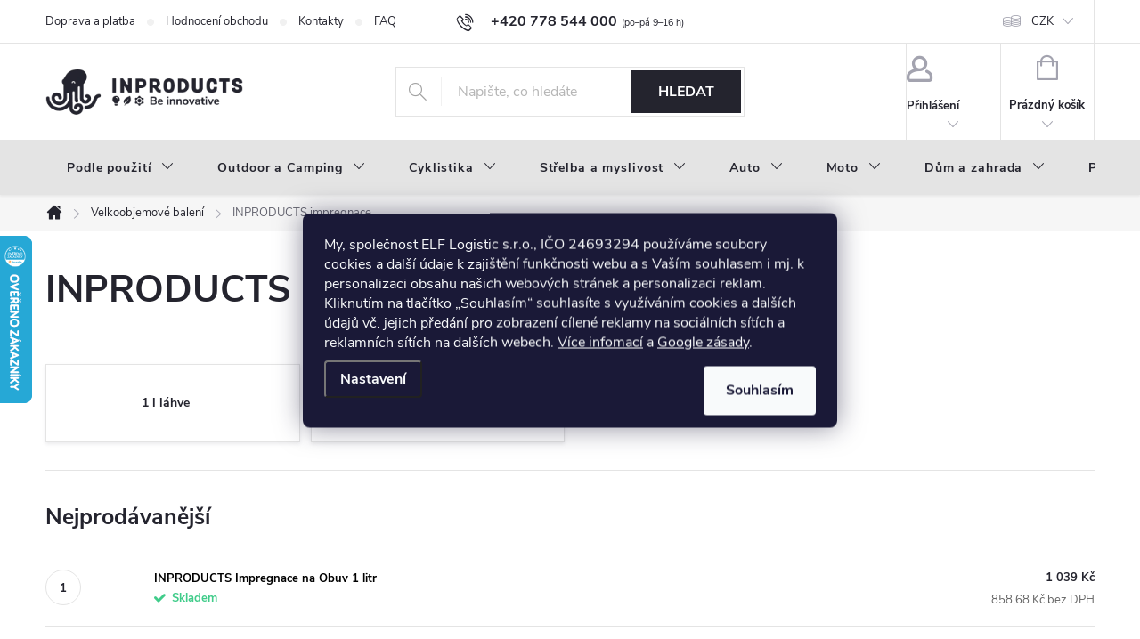

--- FILE ---
content_type: text/html; charset=utf-8
request_url: https://eshop.inproducts.cz/inproducts-impregnace/
body_size: 28152
content:
<!doctype html><html lang="cs" dir="ltr" class="header-background-light external-fonts-loaded"><head><meta charset="utf-8" /><meta name="viewport" content="width=device-width,initial-scale=1" /><title>Velkoobchodní balení INPRODUCTS | INPRODUCTS.cz</title><link rel="preconnect" href="https://cdn.myshoptet.com" /><link rel="dns-prefetch" href="https://cdn.myshoptet.com" /><link rel="preload" href="https://cdn.myshoptet.com/prj/dist/master/cms/libs/jquery/jquery-1.11.3.min.js" as="script" /><link href="https://cdn.myshoptet.com/prj/dist/master/cms/templates/frontend_templates/shared/css/font-face/nunito.css" rel="stylesheet"><script>
dataLayer = [];
dataLayer.push({'shoptet' : {
    "pageId": 819,
    "pageType": "category",
    "currency": "CZK",
    "currencyInfo": {
        "decimalSeparator": ",",
        "exchangeRate": 1,
        "priceDecimalPlaces": 2,
        "symbol": "K\u010d",
        "symbolLeft": 0,
        "thousandSeparator": " "
    },
    "language": "cs",
    "projectId": 226698,
    "category": {
        "guid": "078c049a-b518-11e9-beb1-002590dad85e",
        "path": "Velkoobjemov\u00e9 balen\u00ed | INPRODUCTS impregnace",
        "parentCategoryGuid": "9ceb60aa-b517-11e9-beb1-002590dad85e"
    },
    "cartInfo": {
        "id": null,
        "freeShipping": false,
        "freeShippingFrom": 1399,
        "leftToFreeGift": {
            "formattedPrice": "0 K\u010d",
            "priceLeft": 0
        },
        "freeGift": false,
        "leftToFreeShipping": {
            "priceLeft": 1399,
            "dependOnRegion": 0,
            "formattedPrice": "1 399 K\u010d"
        },
        "discountCoupon": [],
        "getNoBillingShippingPrice": {
            "withoutVat": 0,
            "vat": 0,
            "withVat": 0
        },
        "cartItems": [],
        "taxMode": "ORDINARY"
    },
    "cart": [],
    "customer": {
        "priceRatio": 1,
        "priceListId": 1,
        "groupId": null,
        "registered": false,
        "mainAccount": false
    }
}});
dataLayer.push({'cookie_consent' : {
    "marketing": "denied",
    "analytics": "denied"
}});
document.addEventListener('DOMContentLoaded', function() {
    shoptet.consent.onAccept(function(agreements) {
        if (agreements.length == 0) {
            return;
        }
        dataLayer.push({
            'cookie_consent' : {
                'marketing' : (agreements.includes(shoptet.config.cookiesConsentOptPersonalisation)
                    ? 'granted' : 'denied'),
                'analytics': (agreements.includes(shoptet.config.cookiesConsentOptAnalytics)
                    ? 'granted' : 'denied')
            },
            'event': 'cookie_consent'
        });
    });
});
</script>
<meta property="og:type" content="website"><meta property="og:site_name" content="eshop.inproducts.cz"><meta property="og:url" content="https://eshop.inproducts.cz/inproducts-impregnace/"><meta property="og:title" content="Velkoobchodní balení INPRODUCTS | INPRODUCTS.cz"><meta name="author" content="Inproducts"><meta name="web_author" content="Shoptet.cz"><meta name="dcterms.rightsHolder" content="eshop.inproducts.cz"><meta name="robots" content="index,follow"><meta property="og:image" content="https://cdn.myshoptet.com/usr/eshop.inproducts.cz/user/logos/inproducts_logo_eshop_new2-1.png?t=1768941438"><meta name="google-site-verification" content="MTckHReFhtmYkoxaIgaMClHWYKbpoyv-QH86rAOkb2s"><style>:root {--color-primary: #24242E;--color-primary-h: 240;--color-primary-s: 12%;--color-primary-l: 16%;--color-primary-hover: #f36a30;--color-primary-hover-h: 18;--color-primary-hover-s: 89%;--color-primary-hover-l: 57%;--color-secondary: #f36a30;--color-secondary-h: 18;--color-secondary-s: 89%;--color-secondary-l: 57%;--color-secondary-hover: #24242E;--color-secondary-hover-h: 240;--color-secondary-hover-s: 12%;--color-secondary-hover-l: 16%;--color-tertiary: #f36a30;--color-tertiary-h: 18;--color-tertiary-s: 89%;--color-tertiary-l: 57%;--color-tertiary-hover: #ffffff;--color-tertiary-hover-h: 0;--color-tertiary-hover-s: 0%;--color-tertiary-hover-l: 100%;--color-header-background: #ffffff;--template-font: "Nunito";--template-headings-font: "Nunito";--header-background-url: url("[data-uri]");--cookies-notice-background: #1A1937;--cookies-notice-color: #F8FAFB;--cookies-notice-button-hover: #f5f5f5;--cookies-notice-link-hover: #27263f;--templates-update-management-preview-mode-content: "Náhled aktualizací šablony je aktivní pro váš prohlížeč."}</style>
    <script>var shoptet = shoptet || {};</script>
    <script src="https://cdn.myshoptet.com/prj/dist/master/shop/dist/main-3g-header.js.05f199e7fd2450312de2.js"></script>
<!-- User include --><!-- service 776(417) html code header -->
<link type="text/css" rel="stylesheet" media="all"  href="https://cdn.myshoptet.com/usr/paxio.myshoptet.com/user/documents/blank/style.css?v1602546"/>
<link href="https://cdn.myshoptet.com/prj/dist/master/shop/dist/font-shoptet-11.css.62c94c7785ff2cea73b2.css" rel="stylesheet">
<link href="https://cdn.myshoptet.com/usr/paxio.myshoptet.com/user/documents/blank/ikony.css?v9" rel="stylesheet">
<link type="text/css" rel="stylesheet" media="screen"  href="https://cdn.myshoptet.com/usr/paxio.myshoptet.com/user/documents/blank/preklady.css?v27" />
<link rel="stylesheet" href="https://cdn.myshoptet.com/usr/paxio.myshoptet.com/user/documents/blank/Slider/slick.css" />
<link rel="stylesheet" href="https://cdn.myshoptet.com/usr/paxio.myshoptet.com/user/documents/blank/Slider/slick-theme.css?v4" />
<link rel="stylesheet" href="https://cdn.myshoptet.com/usr/paxio.myshoptet.com/user/documents/blank/Slider/slick-classic.css?v3" />

<!-- api 473(125) html code header -->

                <style>
                    #order-billing-methods .radio-wrapper[data-guid="7dab1658-9b1d-11ed-a84f-002590dc5efc"]:not(.cggooglepay), #order-billing-methods .radio-wrapper[data-guid="ec361e97-dce6-11ec-a84f-002590dc5efc"]:not(.cgapplepay) {
                        display: none;
                    }
                </style>
                <script type="text/javascript">
                    document.addEventListener('DOMContentLoaded', function() {
                        if (getShoptetDataLayer('pageType') === 'billingAndShipping') {
                            
                try {
                    if (window.ApplePaySession && window.ApplePaySession.canMakePayments()) {
                        document.querySelector('#order-billing-methods .radio-wrapper[data-guid="ec361e97-dce6-11ec-a84f-002590dc5efc"]').classList.add('cgapplepay');
                    }
                } catch (err) {} 
            
                            
                const cgBaseCardPaymentMethod = {
                        type: 'CARD',
                        parameters: {
                            allowedAuthMethods: ["PAN_ONLY", "CRYPTOGRAM_3DS"],
                            allowedCardNetworks: [/*"AMEX", "DISCOVER", "INTERAC", "JCB",*/ "MASTERCARD", "VISA"]
                        }
                };
                
                function cgLoadScript(src, callback)
                {
                    var s,
                        r,
                        t;
                    r = false;
                    s = document.createElement('script');
                    s.type = 'text/javascript';
                    s.src = src;
                    s.onload = s.onreadystatechange = function() {
                        if ( !r && (!this.readyState || this.readyState == 'complete') )
                        {
                            r = true;
                            callback();
                        }
                    };
                    t = document.getElementsByTagName('script')[0];
                    t.parentNode.insertBefore(s, t);
                } 
                
                function cgGetGoogleIsReadyToPayRequest() {
                    return Object.assign(
                        {},
                        {
                            apiVersion: 2,
                            apiVersionMinor: 0
                        },
                        {
                            allowedPaymentMethods: [cgBaseCardPaymentMethod]
                        }
                    );
                }

                function onCgGooglePayLoaded() {
                    let paymentsClient = new google.payments.api.PaymentsClient({environment: 'PRODUCTION'});
                    paymentsClient.isReadyToPay(cgGetGoogleIsReadyToPayRequest()).then(function(response) {
                        if (response.result) {
                            document.querySelector('#order-billing-methods .radio-wrapper[data-guid="7dab1658-9b1d-11ed-a84f-002590dc5efc"]').classList.add('cggooglepay');	 	 	 	 	 
                        }
                    })
                    .catch(function(err) {});
                }
                
                cgLoadScript('https://pay.google.com/gp/p/js/pay.js', onCgGooglePayLoaded);
            
                        }
                    });
                </script> 
                
<!-- api 608(256) html code header -->
<link rel="stylesheet" href="https://cdn.myshoptet.com/usr/api2.dklab.cz/user/documents/_doplnky/bannery/226698/4364/226698_4364.css" type="text/css" /><style>
        :root {
            --dklab-bannery-b-hp-padding: 15px;
            --dklab-bannery-b-hp-box-padding: 0px;
            --dklab-bannery-b-hp-big-screen: 25%;
            --dklab-bannery-b-hp-medium-screen: 25%;
            --dklab-bannery-b-hp-small-screen: 25%;
            --dklab-bannery-b-hp-tablet-screen: 25%;
            --dklab-bannery-b-hp-mobile-screen: 100%;

            --dklab-bannery-i-hp-icon-color: #24242E;
            --dklab-bannery-i-hp-color: #24242E;
            --dklab-bannery-i-hp-background: #FFFFFF;            
            
            --dklab-bannery-i-d-icon-color: #24242E;
            --dklab-bannery-i-d-color: #656565;
            --dklab-bannery-i-d-background: #FFFFFF;


            --dklab-bannery-i-hp-w-big-screen: 4;
            --dklab-bannery-i-hp-w-medium-screen: 4;
            --dklab-bannery-i-hp-w-small-screen: 4;
            --dklab-bannery-i-hp-w-tablet-screen: 3;
            --dklab-bannery-i-hp-w-mobile-screen: 2;
            
            --dklab-bannery-i-d-w-big-screen: 5;
            --dklab-bannery-i-d-w-medium-screen: 5;
            --dklab-bannery-i-d-w-small-screen: 5;
            --dklab-bannery-i-d-w-tablet-screen: 3;
            --dklab-bannery-i-d-w-mobile-screen: 3;

        }</style>
<!-- service 608(256) html code header -->
<link rel="stylesheet" href="https://cdn.myshoptet.com/usr/api.dklab.cz/user/documents/fontawesome/css/all.css?v=1.02" type="text/css" />
<!-- service 619(267) html code header -->
<link href="https://cdn.myshoptet.com/usr/fvstudio.myshoptet.com/user/documents/addons/cartupsell.min.css?24.11.1" rel="stylesheet">
<!-- service 731(376) html code header -->
<link rel="preconnect" href="https://image.pobo.cz/" crossorigin>
<link rel="stylesheet" href="https://image.pobo.cz/assets/fix-header.css?v=10" media="print" onload="this.media='all'">
<script src="https://image.pobo.cz/assets/fix-header.js"></script>


<!-- project html code header -->
<meta name="facebook-domain-verification" content="mzmdb1bsbfgawrksu648e9ak6m6xkc" />
<style>#header .site-name a img {max-height: 85px;margin: 11px auto}</style>

<style>@media screen and (min-width: 768px) {
#header::after{background-color: #E4E4E4;}
.navigation-in {background-color: transparent;}
.navigation-in > ul > li > a, .submenu-arrow::after {color: #24242E;}</style>

<style>.menu-helper::after {color: #24242E;}</style>

<style>@media screen and (min-width: 1200px){
.top-navigation-bar .project-email {display: inline-block;font-size: 16px;font-weight: bold;margin-left: 24px;color: var(--color-primary);}
a.project-email::before {content: '\e910';font-size: 16px;}
}</style>

<style>@media screen and (min-width: 360px) and (max-width: 767px){
.top-navigation-contacts{display: block !important;}
.top-navigation-contacts .project-phone{display: none !important;}
.top-navigation-contacts .project-email{display: block !important;position: absolute;right: 164px;top: 15px;color: #A3A3AF;}
a.project-email::before {content: '\e910';}
.top-navigation-contacts .project-email span{display: none;}
}</style>

<style>.flag.flag-action {background-color: #f36a30;}</style>
<style>.flag.flag-tip {background-color: #f36a30;}</style>
<style>.flag.flag-new {background-color: #f36a30;}</style>
<style>.flag.flag-gift {background-color: #f36a30;}</style>
<style>.flag.flag-discount {background-color: #f36a30;}</style>

<style>
@media screen and (min-width: 768px) {
 .top-navigation-contacts .project-phone::after {
     content: "(po–pá 9–⁠16 h)";
     font-weight: 300;
     font-size: 8pt;
     margin-left: 5px;
 }
}
@media screen and (min-width: 768px) {
.navigation-in > ul > li:hover > a, .navigation-in > ul > li.exp > a::after {background-color: #f36a30}
.product-top {margin-bottom: 20px;}
}
.p-short-description > p {display: block !important;}
p a, h1 a, h2 a, h3 a, h4 a {color: #f36a30 !important;}
.cat-trigger {display: none !important;}
.podkategorie {display: none;}
.in-index .podkategorie {display: block;}
.in-index .podkategorie ul {display: flex;flex-flow: row wrap;margin: 0;padding: 0;}
.in-index .podkategorie ul li {width: 24%;margin: 0.5% !important;display:block;margin: 0;padding: 0;}
.in-index .podkategorie ul li img {width: 100%;height:auto;}
@media screen and (max-width: 768px) {
.in-index .podkategorie ul li {width: 49%;margin: 0.5% !important;}
}
</style>
<!-- /User include --><link rel="shortcut icon" href="/favicon.ico" type="image/x-icon" /><link rel="canonical" href="https://eshop.inproducts.cz/inproducts-impregnace/" />    <script>
        var _hwq = _hwq || [];
        _hwq.push(['setKey', '7B7DD54CDAF65BBBA3999041BB404C64']);
        _hwq.push(['setTopPos', '200']);
        _hwq.push(['showWidget', '21']);
        (function() {
            var ho = document.createElement('script');
            ho.src = 'https://cz.im9.cz/direct/i/gjs.php?n=wdgt&sak=7B7DD54CDAF65BBBA3999041BB404C64';
            var s = document.getElementsByTagName('script')[0]; s.parentNode.insertBefore(ho, s);
        })();
    </script>
    <!-- Global site tag (gtag.js) - Google Analytics -->
    <script async src="https://www.googletagmanager.com/gtag/js?id=G-40NX8E28XR"></script>
    <script>
        
        window.dataLayer = window.dataLayer || [];
        function gtag(){dataLayer.push(arguments);}
        

                    console.debug('default consent data');

            gtag('consent', 'default', {"ad_storage":"denied","analytics_storage":"denied","ad_user_data":"denied","ad_personalization":"denied","wait_for_update":500});
            dataLayer.push({
                'event': 'default_consent'
            });
        
        gtag('js', new Date());

                gtag('config', 'UA-128886737-1', { 'groups': "UA" });
        
                gtag('config', 'G-40NX8E28XR', {"groups":"GA4","send_page_view":false,"content_group":"category","currency":"CZK","page_language":"cs"});
        
                gtag('config', 'AW-780148673', {"allow_enhanced_conversions":true});
        
        
        
        
        
                    gtag('event', 'page_view', {"send_to":"GA4","page_language":"cs","content_group":"category","currency":"CZK"});
        
        
        
        
        
        
        
        
        
        
        
        
        
        document.addEventListener('DOMContentLoaded', function() {
            if (typeof shoptet.tracking !== 'undefined') {
                for (var id in shoptet.tracking.bannersList) {
                    gtag('event', 'view_promotion', {
                        "send_to": "UA",
                        "promotions": [
                            {
                                "id": shoptet.tracking.bannersList[id].id,
                                "name": shoptet.tracking.bannersList[id].name,
                                "position": shoptet.tracking.bannersList[id].position
                            }
                        ]
                    });
                }
            }

            shoptet.consent.onAccept(function(agreements) {
                if (agreements.length !== 0) {
                    console.debug('gtag consent accept');
                    var gtagConsentPayload =  {
                        'ad_storage': agreements.includes(shoptet.config.cookiesConsentOptPersonalisation)
                            ? 'granted' : 'denied',
                        'analytics_storage': agreements.includes(shoptet.config.cookiesConsentOptAnalytics)
                            ? 'granted' : 'denied',
                                                                                                'ad_user_data': agreements.includes(shoptet.config.cookiesConsentOptPersonalisation)
                            ? 'granted' : 'denied',
                        'ad_personalization': agreements.includes(shoptet.config.cookiesConsentOptPersonalisation)
                            ? 'granted' : 'denied',
                        };
                    console.debug('update consent data', gtagConsentPayload);
                    gtag('consent', 'update', gtagConsentPayload);
                    dataLayer.push(
                        { 'event': 'update_consent' }
                    );
                }
            });
        });
    </script>
</head><body class="desktop id-819 in-inproducts-impregnace template-11 type-category one-column-body columns-3 blank-mode blank-mode-css ums_forms_redesign--off ums_a11y_category_page--on ums_discussion_rating_forms--off ums_flags_display_unification--on ums_a11y_login--on mobile-header-version-0">
        <div id="fb-root"></div>
        <script>
            window.fbAsyncInit = function() {
                FB.init({
//                    appId            : 'your-app-id',
                    autoLogAppEvents : true,
                    xfbml            : true,
                    version          : 'v19.0'
                });
            };
        </script>
        <script async defer crossorigin="anonymous" src="https://connect.facebook.net/cs_CZ/sdk.js"></script>    <div class="siteCookies siteCookies--center siteCookies--dark js-siteCookies" role="dialog" data-testid="cookiesPopup" data-nosnippet>
        <div class="siteCookies__form">
            <div class="siteCookies__content">
                <div class="siteCookies__text">
                    <span>My, společnost ELF Logistic s.r.o., IČO 24693294 používáme soubory cookies a další údaje k zajištění funkčnosti webu a s Vaším souhlasem i mj. k personalizaci obsahu našich webových stránek a personalizaci reklam. Kliknutím na tlačítko „Souhlasím“ souhlasíte s využíváním cookies a dalších údajů vč. jejich předání pro zobrazení cílené reklamy na sociálních sítích a reklamních sítích na dalších webech. </span><a href="/vse-o-nakupu/ochrana-osobnich-udaju/" target="_blank" data-saferedirecturl="https://www.google.com/url?q=https://eshop.inproducts.cz/vse-o-nakupu/ochrana-osobnich-udaju/&amp;source=gmail&amp;ust=1742993428889000&amp;usg=AOvVaw11IOaRD-pQn6oqjbKGiz2a" rel="noopener noreferrer">Více infomací</a><span> a </span><a href="https://business.safety.google/privacy/" target="_blank" data-saferedirecturl="https://www.google.com/url?q=https://business.safety.google/privacy/&amp;source=gmail&amp;ust=1742993428889000&amp;usg=AOvVaw3kdehvAEDLEhziALevaZ-N" rel="noopener noreferrer">Google zásady</a><span>.</span>
                </div>
                <p class="siteCookies__links">
                    <button class="siteCookies__link js-cookies-settings" aria-label="Nastavení cookies" data-testid="cookiesSettings">Nastavení</button>
                </p>
            </div>
            <div class="siteCookies__buttonWrap">
                                <button class="siteCookies__button js-cookiesConsentSubmit" value="all" aria-label="Přijmout cookies" data-testid="buttonCookiesAccept">Souhlasím</button>
            </div>
        </div>
        <script>
            document.addEventListener("DOMContentLoaded", () => {
                const siteCookies = document.querySelector('.js-siteCookies');
                document.addEventListener("scroll", shoptet.common.throttle(() => {
                    const st = document.documentElement.scrollTop;
                    if (st > 1) {
                        siteCookies.classList.add('siteCookies--scrolled');
                    } else {
                        siteCookies.classList.remove('siteCookies--scrolled');
                    }
                }, 100));
            });
        </script>
    </div>
<a href="#content" class="skip-link sr-only">Přejít na obsah</a><div class="overall-wrapper"><div class="user-action"><div class="container">
    <div class="user-action-in">
                    <div id="login" class="user-action-login popup-widget login-widget" role="dialog" aria-labelledby="loginHeading">
        <div class="popup-widget-inner">
                            <h2 id="loginHeading">Přihlášení k vašemu účtu</h2><div id="customerLogin"><form action="/action/Customer/Login/" method="post" id="formLoginIncluded" class="csrf-enabled formLogin" data-testid="formLogin"><input type="hidden" name="referer" value="" /><div class="form-group"><div class="input-wrapper email js-validated-element-wrapper no-label"><input type="email" name="email" class="form-control" autofocus placeholder="E-mailová adresa (např. jan@novak.cz)" data-testid="inputEmail" autocomplete="email" required /></div></div><div class="form-group"><div class="input-wrapper password js-validated-element-wrapper no-label"><input type="password" name="password" class="form-control" placeholder="Heslo" data-testid="inputPassword" autocomplete="current-password" required /><span class="no-display">Nemůžete vyplnit toto pole</span><input type="text" name="surname" value="" class="no-display" /></div></div><div class="form-group"><div class="login-wrapper"><button type="submit" class="btn btn-secondary btn-text btn-login" data-testid="buttonSubmit">Přihlásit se</button><div class="password-helper"><a href="/registrace/" data-testid="signup" rel="nofollow">Nová registrace</a><a href="/klient/zapomenute-heslo/" rel="nofollow">Zapomenuté heslo</a></div></div></div><div class="social-login-buttons"><div class="social-login-buttons-divider"><span>nebo</span></div><div class="form-group"><a href="/action/Social/login/?provider=Facebook" class="login-btn facebook" rel="nofollow"><span class="login-facebook-icon"></span><strong>Přihlásit se přes Facebook</strong></a></div></div></form>
</div>                    </div>
    </div>

                            <div id="cart-widget" class="user-action-cart popup-widget cart-widget loader-wrapper" data-testid="popupCartWidget" role="dialog" aria-hidden="true">
    <div class="popup-widget-inner cart-widget-inner place-cart-here">
        <div class="loader-overlay">
            <div class="loader"></div>
        </div>
    </div>

    <div class="cart-widget-button">
        <a href="/kosik/" class="btn btn-conversion" id="continue-order-button" rel="nofollow" data-testid="buttonNextStep">Pokračovat do košíku</a>
    </div>
</div>
            </div>
</div>
</div><div class="top-navigation-bar" data-testid="topNavigationBar">

    <div class="container">

        <div class="top-navigation-contacts">
            <strong>Zákaznická podpora:</strong><a href="tel:+420778544000" class="project-phone" aria-label="Zavolat na +420778544000" data-testid="contactboxPhone"><span>+420 778 544 000</span></a><a href="mailto:info@inproducts.cz" class="project-email" data-testid="contactboxEmail"><span>info@inproducts.cz</span></a>        </div>

                            <div class="top-navigation-menu">
                <div class="top-navigation-menu-trigger"></div>
                <ul class="top-navigation-bar-menu">
                                            <li class="top-navigation-menu-item-1028">
                            <a href="/doprava-a-platba-2/">Doprava a platba</a>
                        </li>
                                            <li class="top-navigation-menu-item--51">
                            <a href="/hodnoceni-obchodu/">Hodnocení obchodu</a>
                        </li>
                                            <li class="top-navigation-menu-item-29">
                            <a href="/kontakty/">Kontakty</a>
                        </li>
                                            <li class="top-navigation-menu-item-1081">
                            <a href="/nejcastejsi-dotazy/">FAQ</a>
                        </li>
                                            <li class="top-navigation-menu-item-682">
                            <a href="/blog/">Novinky</a>
                        </li>
                                            <li class="top-navigation-menu-item-1069">
                            <a href="/nas-pribeh/">Náš příběh</a>
                        </li>
                                            <li class="top-navigation-menu-item-1093">
                            <a href="/pruvodce-materialy/">Průvodce materiály</a>
                        </li>
                                            <li class="top-navigation-menu-item-1250">
                            <a href="/velkoobchodni-spoluprace/">Velkoobchodní spolupráce</a>
                        </li>
                                            <li class="top-navigation-menu-item-1277">
                            <a href="/vyroba-pod-vlastni-znackou/">Výroba pod vlastní značkou</a>
                        </li>
                                    </ul>
                <ul class="top-navigation-bar-menu-helper"></ul>
            </div>
        
        <div class="top-navigation-tools">
            <div class="responsive-tools">
                <a href="#" class="toggle-window" data-target="search" aria-label="Hledat" data-testid="linkSearchIcon"></a>
                                                            <a href="#" class="toggle-window" data-target="login"></a>
                                                    <a href="#" class="toggle-window" data-target="navigation" aria-label="Menu" data-testid="hamburgerMenu"></a>
            </div>
                <div class="dropdown">
        <span>Ceny v:</span>
        <button id="topNavigationDropdown" type="button" data-toggle="dropdown" aria-haspopup="true" aria-expanded="false">
            CZK
            <span class="caret"></span>
        </button>
        <ul class="dropdown-menu" aria-labelledby="topNavigationDropdown"><li><a href="/action/Currency/changeCurrency/?currencyCode=CZK" rel="nofollow">CZK</a></li><li><a href="/action/Currency/changeCurrency/?currencyCode=EUR" rel="nofollow">EUR</a></li></ul>
    </div>
            <button class="top-nav-button top-nav-button-login toggle-window" type="button" data-target="login" aria-haspopup="dialog" aria-controls="login" aria-expanded="false" data-testid="signin"><span>Přihlášení</span></button>        </div>

    </div>

</div>
<header id="header"><div class="container navigation-wrapper">
    <div class="header-top">
        <div class="site-name-wrapper">
            <div class="site-name"><a href="/" data-testid="linkWebsiteLogo"><img src="https://cdn.myshoptet.com/usr/eshop.inproducts.cz/user/logos/inproducts_logo_eshop_new2-1.png" alt="Inproducts" fetchpriority="low" /></a></div>        </div>
        <div class="search" itemscope itemtype="https://schema.org/WebSite">
            <meta itemprop="headline" content="INPRODUCTS impregnace"/><meta itemprop="url" content="https://eshop.inproducts.cz"/>            <form action="/action/ProductSearch/prepareString/" method="post"
    id="formSearchForm" class="search-form compact-form js-search-main"
    itemprop="potentialAction" itemscope itemtype="https://schema.org/SearchAction" data-testid="searchForm">
    <fieldset>
        <meta itemprop="target"
            content="https://eshop.inproducts.cz/vyhledavani/?string={string}"/>
        <input type="hidden" name="language" value="cs"/>
        
            
<input
    type="search"
    name="string"
        class="query-input form-control search-input js-search-input"
    placeholder="Napište, co hledáte"
    autocomplete="off"
    required
    itemprop="query-input"
    aria-label="Vyhledávání"
    data-testid="searchInput"
>
            <button type="submit" class="btn btn-default" data-testid="searchBtn">Hledat</button>
        
    </fieldset>
</form>
        </div>
        <div class="navigation-buttons">
                
    <a href="/kosik/" class="btn btn-icon toggle-window cart-count" data-target="cart" data-hover="true" data-redirect="true" data-testid="headerCart" rel="nofollow" aria-haspopup="dialog" aria-expanded="false" aria-controls="cart-widget">
        
                <span class="sr-only">Nákupní košík</span>
        
            <span class="cart-price visible-lg-inline-block" data-testid="headerCartPrice">
                                    Prázdný košík                            </span>
        
    
            </a>
        </div>
    </div>
    <nav id="navigation" aria-label="Hlavní menu" data-collapsible="true"><div class="navigation-in menu"><ul class="menu-level-1" role="menubar" data-testid="headerMenuItems"><li class="menu-item-1173 ext" role="none"><a href="/dle-pouziti/" data-testid="headerMenuItem" role="menuitem" aria-haspopup="true" aria-expanded="false"><b>Podle použití</b><span class="submenu-arrow"></span></a><ul class="menu-level-2" aria-label="Podle použití" tabindex="-1" role="menu"><li class="menu-item-804" role="none"><a href="/vyhodne-sady/" class="menu-image" data-testid="headerMenuItem" tabindex="-1" aria-hidden="true"><img src="data:image/svg+xml,%3Csvg%20width%3D%22140%22%20height%3D%22100%22%20xmlns%3D%22http%3A%2F%2Fwww.w3.org%2F2000%2Fsvg%22%3E%3C%2Fsvg%3E" alt="" aria-hidden="true" width="140" height="100"  data-src="https://cdn.myshoptet.com/usr/eshop.inproducts.cz/user/categories/orig/sady-1.png" fetchpriority="low" /></a><div><a href="/vyhodne-sady/" data-testid="headerMenuItem" role="menuitem"><span>Výhodné sady</span></a>
                        </div></li><li class="menu-item-1176 has-third-level" role="none"><a href="/impregnace-na-textil/" class="menu-image" data-testid="headerMenuItem" tabindex="-1" aria-hidden="true"><img src="data:image/svg+xml,%3Csvg%20width%3D%22140%22%20height%3D%22100%22%20xmlns%3D%22http%3A%2F%2Fwww.w3.org%2F2000%2Fsvg%22%3E%3C%2Fsvg%3E" alt="" aria-hidden="true" width="140" height="100"  data-src="https://cdn.myshoptet.com/usr/eshop.inproducts.cz/user/categories/orig/latka_2-6.png" fetchpriority="low" /></a><div><a href="/impregnace-na-textil/" data-testid="headerMenuItem" role="menuitem"><span>Impregnace na textilní materiály</span></a>
                                                    <ul class="menu-level-3" role="menu">
                                                                    <li class="menu-item-1179" role="none">
                                        <a href="/obuv--vc--gore-tex--semis--nubuk-/" data-testid="headerMenuItem" role="menuitem">
                                            Obuv (vč. Gore-Tex, semiš, nubuk)</a>,                                    </li>
                                                                    <li class="menu-item-1182" role="none">
                                        <a href="/outdoor-odevy--vc--gore-tex-a-softshell-/" data-testid="headerMenuItem" role="menuitem">
                                            Outdoor oděvy (vč. Gore-Tex a Softshell)</a>,                                    </li>
                                                                    <li class="menu-item-1185" role="none">
                                        <a href="/stany-a-markyzy/" data-testid="headerMenuItem" role="menuitem">
                                            Stany, batohy a markýzy</a>,                                    </li>
                                                                    <li class="menu-item-1188" role="none">
                                        <a href="/sedacky-a-kresla--vse-krome-lestene-kuze/" data-testid="headerMenuItem" role="menuitem">
                                            Sedačky a křesla (vše kromě leštěné kůže)</a>                                    </li>
                                                            </ul>
                        </div></li><li class="menu-item-1257 has-third-level" role="none"><a href="/cisteni-a-pece-o-obuv/" class="menu-image" data-testid="headerMenuItem" tabindex="-1" aria-hidden="true"><img src="data:image/svg+xml,%3Csvg%20width%3D%22140%22%20height%3D%22100%22%20xmlns%3D%22http%3A%2F%2Fwww.w3.org%2F2000%2Fsvg%22%3E%3C%2Fsvg%3E" alt="" aria-hidden="true" width="140" height="100"  data-src="https://cdn.myshoptet.com/usr/eshop.inproducts.cz/user/categories/orig/houba_2-1-1.png" fetchpriority="low" /></a><div><a href="/cisteni-a-pece-o-obuv/" data-testid="headerMenuItem" role="menuitem"><span>Čištění a péče o obuv</span></a>
                                                    <ul class="menu-level-3" role="menu">
                                                                    <li class="menu-item-1265" role="none">
                                        <a href="/tenisky--textilni-a-semisove/" data-testid="headerMenuItem" role="menuitem">
                                            Tenisky (textilní a semišové)</a>,                                    </li>
                                                                    <li class="menu-item-1268" role="none">
                                        <a href="/outdoorova-obuv-gore-tex-aj-/" data-testid="headerMenuItem" role="menuitem">
                                            Outdoor obuv (Gore-Tex aj)</a>,                                    </li>
                                                                    <li class="menu-item-1262" role="none">
                                        <a href="/kozena-obuv/" data-testid="headerMenuItem" role="menuitem">
                                            Kožená obuv (pravá a umělá kůže)</a>,                                    </li>
                                                                    <li class="menu-item-1271" role="none">
                                        <a href="/bezecka-obuv/" data-testid="headerMenuItem" role="menuitem">
                                            Běžecká obuv</a>                                    </li>
                                                            </ul>
                        </div></li><li class="menu-item-1191 has-third-level" role="none"><a href="/impregnace-na-lestenou-kuzi/" class="menu-image" data-testid="headerMenuItem" tabindex="-1" aria-hidden="true"><img src="data:image/svg+xml,%3Csvg%20width%3D%22140%22%20height%3D%22100%22%20xmlns%3D%22http%3A%2F%2Fwww.w3.org%2F2000%2Fsvg%22%3E%3C%2Fsvg%3E" alt="" aria-hidden="true" width="140" height="100"  data-src="https://cdn.myshoptet.com/usr/eshop.inproducts.cz/user/categories/orig/kuze_2-6.png" fetchpriority="low" /></a><div><a href="/impregnace-na-lestenou-kuzi/" data-testid="headerMenuItem" role="menuitem"><span>Impregnace na leštěnou kůži</span></a>
                                                    <ul class="menu-level-3" role="menu">
                                                                    <li class="menu-item-1194" role="none">
                                        <a href="/obuv--polobotky--kozacky-aj/" data-testid="headerMenuItem" role="menuitem">
                                            Obuv (polobotky, kozačky aj.)</a>,                                    </li>
                                                                    <li class="menu-item-1197" role="none">
                                        <a href="/kozene-odevy/" data-testid="headerMenuItem" role="menuitem">
                                            Kožené oděvy</a>,                                    </li>
                                                                    <li class="menu-item-1200" role="none">
                                        <a href="/kozene-sedacky-a-kresla/" data-testid="headerMenuItem" role="menuitem">
                                            Kožené sedačky a křesla</a>                                    </li>
                                                            </ul>
                        </div></li><li class="menu-item-1203 has-third-level" role="none"><a href="/udrzba-retezu-kola/" class="menu-image" data-testid="headerMenuItem" tabindex="-1" aria-hidden="true"><img src="data:image/svg+xml,%3Csvg%20width%3D%22140%22%20height%3D%22100%22%20xmlns%3D%22http%3A%2F%2Fwww.w3.org%2F2000%2Fsvg%22%3E%3C%2Fsvg%3E" alt="" aria-hidden="true" width="140" height="100"  data-src="https://cdn.myshoptet.com/usr/eshop.inproducts.cz/user/categories/orig/kolo_2-2.png" fetchpriority="low" /></a><div><a href="/udrzba-retezu-kola/" data-testid="headerMenuItem" role="menuitem"><span>Údržba řetězu kola</span></a>
                                                    <ul class="menu-level-3" role="menu">
                                                                    <li class="menu-item-1206" role="none">
                                        <a href="/mazivo/" data-testid="headerMenuItem" role="menuitem">
                                            Mazivo</a>,                                    </li>
                                                                    <li class="menu-item-1209" role="none">
                                        <a href="/odmastovac-retezu/" data-testid="headerMenuItem" role="menuitem">
                                            Odmašťovač řetězů</a>                                    </li>
                                                            </ul>
                        </div></li><li class="menu-item-1212 has-third-level" role="none"><a href="/autokosmetika-2/" class="menu-image" data-testid="headerMenuItem" tabindex="-1" aria-hidden="true"><img src="data:image/svg+xml,%3Csvg%20width%3D%22140%22%20height%3D%22100%22%20xmlns%3D%22http%3A%2F%2Fwww.w3.org%2F2000%2Fsvg%22%3E%3C%2Fsvg%3E" alt="" aria-hidden="true" width="140" height="100"  data-src="https://cdn.myshoptet.com/usr/eshop.inproducts.cz/user/categories/orig/kabrio_2-1.png" fetchpriority="low" /></a><div><a href="/autokosmetika-2/" data-testid="headerMenuItem" role="menuitem"><span>Autokosmetika</span></a>
                                                    <ul class="menu-level-3" role="menu">
                                                                    <li class="menu-item-1215" role="none">
                                        <a href="/cisteni-a-ochrana-laku/" data-testid="headerMenuItem" role="menuitem">
                                            Čištění a ochrana laku</a>,                                    </li>
                                                                    <li class="menu-item-1218" role="none">
                                        <a href="/tekute-sterace/" data-testid="headerMenuItem" role="menuitem">
                                            Tekuté stěrače</a>,                                    </li>
                                                                    <li class="menu-item-1224" role="none">
                                        <a href="/promazani-pantu/" data-testid="headerMenuItem" role="menuitem">
                                            Promazání pantů</a>,                                    </li>
                                                                    <li class="menu-item-1227" role="none">
                                        <a href="/ochrana-elektrickych-kontaktu/" data-testid="headerMenuItem" role="menuitem">
                                            Ochrana elektrických kontaktů</a>,                                    </li>
                                                                    <li class="menu-item-1221" role="none">
                                        <a href="/uterky-a-kartace/" data-testid="headerMenuItem" role="menuitem">
                                            Utěrky a kartáče</a>                                    </li>
                                                            </ul>
                        </div></li><li class="menu-item-1230 has-third-level" role="none"><a href="/udrzba-zbrani/" class="menu-image" data-testid="headerMenuItem" tabindex="-1" aria-hidden="true"><img src="data:image/svg+xml,%3Csvg%20width%3D%22140%22%20height%3D%22100%22%20xmlns%3D%22http%3A%2F%2Fwww.w3.org%2F2000%2Fsvg%22%3E%3C%2Fsvg%3E" alt="" aria-hidden="true" width="140" height="100"  data-src="https://cdn.myshoptet.com/usr/eshop.inproducts.cz/user/categories/orig/zbr-1.png" fetchpriority="low" /></a><div><a href="/udrzba-zbrani/" data-testid="headerMenuItem" role="menuitem"><span>Údržba zbraní</span></a>
                                                    <ul class="menu-level-3" role="menu">
                                                                    <li class="menu-item-1233" role="none">
                                        <a href="/clp-cistici--mazaci-a-antikorozni-olej/" data-testid="headerMenuItem" role="menuitem">
                                            CLP Čisticí, mazací a antikorozní olej</a>,                                    </li>
                                                                    <li class="menu-item-1236" role="none">
                                        <a href="/cistici-roztok-a-pena-na-hlavne/" data-testid="headerMenuItem" role="menuitem">
                                            Čisticí roztok a pěna na hlavně</a>,                                    </li>
                                                                    <li class="menu-item-1239" role="none">
                                        <a href="/odmastovac/" data-testid="headerMenuItem" role="menuitem">
                                            Odmašťovač</a>,                                    </li>
                                                                    <li class="menu-item-1242" role="none">
                                        <a href="/mazaci-olej/" data-testid="headerMenuItem" role="menuitem">
                                            Mazací olej</a>,                                    </li>
                                                                    <li class="menu-item-1245" role="none">
                                        <a href="/cisteni-optik/" data-testid="headerMenuItem" role="menuitem">
                                            Čištění optik</a>                                    </li>
                                                            </ul>
                        </div></li></ul></li>
<li class="menu-item-683 ext" role="none"><a href="/outdoor/" data-testid="headerMenuItem" role="menuitem" aria-haspopup="true" aria-expanded="false"><b>Outdoor a Camping</b><span class="submenu-arrow"></span></a><ul class="menu-level-2" aria-label="Outdoor a Camping" tabindex="-1" role="menu"><li class="menu-item-1007 has-third-level" role="none"><a href="/impregnace/" class="menu-image" data-testid="headerMenuItem" tabindex="-1" aria-hidden="true"><img src="data:image/svg+xml,%3Csvg%20width%3D%22140%22%20height%3D%22100%22%20xmlns%3D%22http%3A%2F%2Fwww.w3.org%2F2000%2Fsvg%22%3E%3C%2Fsvg%3E" alt="" aria-hidden="true" width="140" height="100"  data-src="https://cdn.myshoptet.com/usr/eshop.inproducts.cz/user/categories/orig/obuv-odev_2.png" fetchpriority="low" /></a><div><a href="/impregnace/" data-testid="headerMenuItem" role="menuitem"><span>Impregnace na obuv  a oblečení</span></a>
                                                    <ul class="menu-level-3" role="menu">
                                                                    <li class="menu-item-1101" role="none">
                                        <a href="/impregnace-na-textilni-obuv-a-obleceni/" data-testid="headerMenuItem" role="menuitem">
                                            Na textilní obuv a oblečení</a>,                                    </li>
                                                                    <li class="menu-item-1104" role="none">
                                        <a href="/impregnace-na-kozenou-obuv-a-obleceni/" data-testid="headerMenuItem" role="menuitem">
                                            Na koženou obuv a oblečení</a>                                    </li>
                                                            </ul>
                        </div></li><li class="menu-item-1095" role="none"><a href="/impregnace-na-stany-a-batohy/" class="menu-image" data-testid="headerMenuItem" tabindex="-1" aria-hidden="true"><img src="data:image/svg+xml,%3Csvg%20width%3D%22140%22%20height%3D%22100%22%20xmlns%3D%22http%3A%2F%2Fwww.w3.org%2F2000%2Fsvg%22%3E%3C%2Fsvg%3E" alt="" aria-hidden="true" width="140" height="100"  data-src="https://cdn.myshoptet.com/usr/eshop.inproducts.cz/user/categories/orig/stany-batohy_2.png" fetchpriority="low" /></a><div><a href="/impregnace-na-stany-a-batohy/" data-testid="headerMenuItem" role="menuitem"><span>Impregnace na stany a batohy</span></a>
                        </div></li><li class="menu-item-1098" role="none"><a href="/vyhodne-sady-a-prislusenstvi/" class="menu-image" data-testid="headerMenuItem" tabindex="-1" aria-hidden="true"><img src="data:image/svg+xml,%3Csvg%20width%3D%22140%22%20height%3D%22100%22%20xmlns%3D%22http%3A%2F%2Fwww.w3.org%2F2000%2Fsvg%22%3E%3C%2Fsvg%3E" alt="" aria-hidden="true" width="140" height="100"  data-src="https://cdn.myshoptet.com/usr/eshop.inproducts.cz/user/categories/orig/ostatni_2.png" fetchpriority="low" /></a><div><a href="/vyhodne-sady-a-prislusenstvi/" data-testid="headerMenuItem" role="menuitem"><span>Výhodné sady a příslušenství</span></a>
                        </div></li></ul></li>
<li class="menu-item-674 ext" role="none"><a href="/cyklistika/" data-testid="headerMenuItem" role="menuitem" aria-haspopup="true" aria-expanded="false"><b>Cyklistika</b><span class="submenu-arrow"></span></a><ul class="menu-level-2" aria-label="Cyklistika" tabindex="-1" role="menu"><li class="menu-item-732" role="none"><a href="/cyklistika-antikorozni-spreje/" class="menu-image" data-testid="headerMenuItem" tabindex="-1" aria-hidden="true"><img src="data:image/svg+xml,%3Csvg%20width%3D%22140%22%20height%3D%22100%22%20xmlns%3D%22http%3A%2F%2Fwww.w3.org%2F2000%2Fsvg%22%3E%3C%2Fsvg%3E" alt="" aria-hidden="true" width="140" height="100"  data-src="https://cdn.myshoptet.com/usr/eshop.inproducts.cz/user/categories/orig/kolo_2.png" fetchpriority="low" /></a><div><a href="/cyklistika-antikorozni-spreje/" data-testid="headerMenuItem" role="menuitem"><span>Mazání a ochrana kola</span></a>
                        </div></li><li class="menu-item-735" role="none"><a href="/cyklistika-impregnace/" class="menu-image" data-testid="headerMenuItem" tabindex="-1" aria-hidden="true"><img src="data:image/svg+xml,%3Csvg%20width%3D%22140%22%20height%3D%22100%22%20xmlns%3D%22http%3A%2F%2Fwww.w3.org%2F2000%2Fsvg%22%3E%3C%2Fsvg%3E" alt="" aria-hidden="true" width="140" height="100"  data-src="https://cdn.myshoptet.com/usr/eshop.inproducts.cz/user/categories/orig/obuv-odev_2-1.png" fetchpriority="low" /></a><div><a href="/cyklistika-impregnace/" data-testid="headerMenuItem" role="menuitem"><span>Impregnace na obuv a oblečení</span></a>
                        </div></li><li class="menu-item-1107" role="none"><a href="/ochrana-elektrokola/" class="menu-image" data-testid="headerMenuItem" tabindex="-1" aria-hidden="true"><img src="data:image/svg+xml,%3Csvg%20width%3D%22140%22%20height%3D%22100%22%20xmlns%3D%22http%3A%2F%2Fwww.w3.org%2F2000%2Fsvg%22%3E%3C%2Fsvg%3E" alt="" aria-hidden="true" width="140" height="100"  data-src="https://cdn.myshoptet.com/usr/eshop.inproducts.cz/user/categories/orig/elektro3.png" fetchpriority="low" /></a><div><a href="/ochrana-elektrokola/" data-testid="headerMenuItem" role="menuitem"><span>Ochrana elektrokola</span></a>
                        </div></li><li class="menu-item-1110" role="none"><a href="/vyhodne-sady-a-prislusenstvi-2/" class="menu-image" data-testid="headerMenuItem" tabindex="-1" aria-hidden="true"><img src="data:image/svg+xml,%3Csvg%20width%3D%22140%22%20height%3D%22100%22%20xmlns%3D%22http%3A%2F%2Fwww.w3.org%2F2000%2Fsvg%22%3E%3C%2Fsvg%3E" alt="" aria-hidden="true" width="140" height="100"  data-src="https://cdn.myshoptet.com/usr/eshop.inproducts.cz/user/categories/orig/ostatni_2-1.png" fetchpriority="low" /></a><div><a href="/vyhodne-sady-a-prislusenstvi-2/" data-testid="headerMenuItem" role="menuitem"><span>Výhodné sady a příslušenství</span></a>
                        </div></li></ul></li>
<li class="menu-item-694 ext" role="none"><a href="/lov-a-rybolov/" data-testid="headerMenuItem" role="menuitem" aria-haspopup="true" aria-expanded="false"><b>Střelba a myslivost</b><span class="submenu-arrow"></span></a><ul class="menu-level-2" aria-label="Střelba a myslivost" tabindex="-1" role="menu"><li class="menu-item-738" role="none"><a href="/lov-a-rybolov-antikorozni-spreje-mazani/" class="menu-image" data-testid="headerMenuItem" tabindex="-1" aria-hidden="true"><img src="data:image/svg+xml,%3Csvg%20width%3D%22140%22%20height%3D%22100%22%20xmlns%3D%22http%3A%2F%2Fwww.w3.org%2F2000%2Fsvg%22%3E%3C%2Fsvg%3E" alt="" aria-hidden="true" width="140" height="100"  data-src="https://cdn.myshoptet.com/usr/eshop.inproducts.cz/user/categories/orig/mechanika_2.png" fetchpriority="low" /></a><div><a href="/lov-a-rybolov-antikorozni-spreje-mazani/" data-testid="headerMenuItem" role="menuitem"><span>Antikorozní maziva</span></a>
                        </div></li><li class="menu-item-881" role="none"><a href="/cisteni-zbrani/" class="menu-image" data-testid="headerMenuItem" tabindex="-1" aria-hidden="true"><img src="data:image/svg+xml,%3Csvg%20width%3D%22140%22%20height%3D%22100%22%20xmlns%3D%22http%3A%2F%2Fwww.w3.org%2F2000%2Fsvg%22%3E%3C%2Fsvg%3E" alt="" aria-hidden="true" width="140" height="100"  data-src="https://cdn.myshoptet.com/usr/eshop.inproducts.cz/user/categories/orig/houba_2.png" fetchpriority="low" /></a><div><a href="/cisteni-zbrani/" data-testid="headerMenuItem" role="menuitem"><span>Čištění zbraní</span></a>
                        </div></li><li class="menu-item-741 has-third-level" role="none"><a href="/lov-a-rybolov-impregnace/" class="menu-image" data-testid="headerMenuItem" tabindex="-1" aria-hidden="true"><img src="data:image/svg+xml,%3Csvg%20width%3D%22140%22%20height%3D%22100%22%20xmlns%3D%22http%3A%2F%2Fwww.w3.org%2F2000%2Fsvg%22%3E%3C%2Fsvg%3E" alt="" aria-hidden="true" width="140" height="100"  data-src="https://cdn.myshoptet.com/usr/eshop.inproducts.cz/user/categories/orig/obuv-odev_2-2.png" fetchpriority="low" /></a><div><a href="/lov-a-rybolov-impregnace/" data-testid="headerMenuItem" role="menuitem"><span>Impregnace na obuv a oblečení</span></a>
                                                    <ul class="menu-level-3" role="menu">
                                                                    <li class="menu-item-1119" role="none">
                                        <a href="/impregnace-na-textilni-obuv-a-obleceni-2/" data-testid="headerMenuItem" role="menuitem">
                                            Na textilní obuv a oblečení</a>,                                    </li>
                                                                    <li class="menu-item-1122" role="none">
                                        <a href="/impregnace-na-kozenou-obuv-a-obleceni-2/" data-testid="headerMenuItem" role="menuitem">
                                            Na koženou obuv a oblečení</a>                                    </li>
                                                            </ul>
                        </div></li><li class="menu-item-1113" role="none"><a href="/impregnace-na-stany-a-batohy-2/" class="menu-image" data-testid="headerMenuItem" tabindex="-1" aria-hidden="true"><img src="data:image/svg+xml,%3Csvg%20width%3D%22140%22%20height%3D%22100%22%20xmlns%3D%22http%3A%2F%2Fwww.w3.org%2F2000%2Fsvg%22%3E%3C%2Fsvg%3E" alt="" aria-hidden="true" width="140" height="100"  data-src="https://cdn.myshoptet.com/usr/eshop.inproducts.cz/user/categories/orig/stany-batohy_2-1.png" fetchpriority="low" /></a><div><a href="/impregnace-na-stany-a-batohy-2/" data-testid="headerMenuItem" role="menuitem"><span>Impregnace na stany a batohy</span></a>
                        </div></li><li class="menu-item-1116" role="none"><a href="/vyhodne-sady-a-prislusenstvi-3/" class="menu-image" data-testid="headerMenuItem" tabindex="-1" aria-hidden="true"><img src="data:image/svg+xml,%3Csvg%20width%3D%22140%22%20height%3D%22100%22%20xmlns%3D%22http%3A%2F%2Fwww.w3.org%2F2000%2Fsvg%22%3E%3C%2Fsvg%3E" alt="" aria-hidden="true" width="140" height="100"  data-src="https://cdn.myshoptet.com/usr/eshop.inproducts.cz/user/categories/orig/ostatni_2-2.png" fetchpriority="low" /></a><div><a href="/vyhodne-sady-a-prislusenstvi-3/" data-testid="headerMenuItem" role="menuitem"><span>Výhodné sady a příslušenství</span></a>
                        </div></li></ul></li>
<li class="menu-item-673 ext" role="none"><a href="/auto-moto/" data-testid="headerMenuItem" role="menuitem" aria-haspopup="true" aria-expanded="false"><b>Auto</b><span class="submenu-arrow"></span></a><ul class="menu-level-2" aria-label="Auto" tabindex="-1" role="menu"><li class="menu-item-709" role="none"><a href="/auto-moto-autokosmetika/" class="menu-image" data-testid="headerMenuItem" tabindex="-1" aria-hidden="true"><img src="data:image/svg+xml,%3Csvg%20width%3D%22140%22%20height%3D%22100%22%20xmlns%3D%22http%3A%2F%2Fwww.w3.org%2F2000%2Fsvg%22%3E%3C%2Fsvg%3E" alt="" aria-hidden="true" width="140" height="100"  data-src="https://cdn.myshoptet.com/usr/eshop.inproducts.cz/user/categories/orig/houba_2-1.png" fetchpriority="low" /></a><div><a href="/auto-moto-autokosmetika/" data-testid="headerMenuItem" role="menuitem"><span>Autokosmetika</span></a>
                        </div></li><li class="menu-item-920 has-third-level" role="none"><a href="/auto-impregnace/" class="menu-image" data-testid="headerMenuItem" tabindex="-1" aria-hidden="true"><img src="data:image/svg+xml,%3Csvg%20width%3D%22140%22%20height%3D%22100%22%20xmlns%3D%22http%3A%2F%2Fwww.w3.org%2F2000%2Fsvg%22%3E%3C%2Fsvg%3E" alt="" aria-hidden="true" width="140" height="100"  data-src="https://cdn.myshoptet.com/usr/eshop.inproducts.cz/user/categories/orig/sedacka_2.png" fetchpriority="low" /></a><div><a href="/auto-impregnace/" data-testid="headerMenuItem" role="menuitem"><span>Impregnace na sedačky</span></a>
                                                    <ul class="menu-level-3" role="menu">
                                                                    <li class="menu-item-1131" role="none">
                                        <a href="/impregnace-na-textilni-sedacky/" data-testid="headerMenuItem" role="menuitem">
                                            Na textilní sedačky</a>,                                    </li>
                                                                    <li class="menu-item-1134" role="none">
                                        <a href="/impregnace-na-kozene-sedacky/" data-testid="headerMenuItem" role="menuitem">
                                            Na kožené sedačky</a>                                    </li>
                                                            </ul>
                        </div></li><li class="menu-item-706" role="none"><a href="/auto-moto-antikorozni-a-izolacni-spreje/" class="menu-image" data-testid="headerMenuItem" tabindex="-1" aria-hidden="true"><img src="data:image/svg+xml,%3Csvg%20width%3D%22140%22%20height%3D%22100%22%20xmlns%3D%22http%3A%2F%2Fwww.w3.org%2F2000%2Fsvg%22%3E%3C%2Fsvg%3E" alt="" aria-hidden="true" width="140" height="100"  data-src="https://cdn.myshoptet.com/usr/eshop.inproducts.cz/user/categories/orig/mechanika_2-1.png" fetchpriority="low" /></a><div><a href="/auto-moto-antikorozni-a-izolacni-spreje/" data-testid="headerMenuItem" role="menuitem"><span>Antikorozní maziva</span></a>
                        </div></li><li class="menu-item-1125" role="none"><a href="/ochrana-elektroniky-a-kontaktu/" class="menu-image" data-testid="headerMenuItem" tabindex="-1" aria-hidden="true"><img src="data:image/svg+xml,%3Csvg%20width%3D%22140%22%20height%3D%22100%22%20xmlns%3D%22http%3A%2F%2Fwww.w3.org%2F2000%2Fsvg%22%3E%3C%2Fsvg%3E" alt="" aria-hidden="true" width="140" height="100"  data-src="https://cdn.myshoptet.com/usr/eshop.inproducts.cz/user/categories/orig/elektro3-1.png" fetchpriority="low" /></a><div><a href="/ochrana-elektroniky-a-kontaktu/" data-testid="headerMenuItem" role="menuitem"><span>Ochrana elektroniky a kontaktů</span></a>
                        </div></li><li class="menu-item-1128" role="none"><a href="/impregnace-na-strechy-kabrioletu/" class="menu-image" data-testid="headerMenuItem" tabindex="-1" aria-hidden="true"><img src="data:image/svg+xml,%3Csvg%20width%3D%22140%22%20height%3D%22100%22%20xmlns%3D%22http%3A%2F%2Fwww.w3.org%2F2000%2Fsvg%22%3E%3C%2Fsvg%3E" alt="" aria-hidden="true" width="140" height="100"  data-src="https://cdn.myshoptet.com/usr/eshop.inproducts.cz/user/categories/orig/kabrio_2.png" fetchpriority="low" /></a><div><a href="/impregnace-na-strechy-kabrioletu/" data-testid="headerMenuItem" role="menuitem"><span>Impregnace na střechy kabrioletů</span></a>
                        </div></li></ul></li>
<li class="menu-item-870 ext" role="none"><a href="/moto/" data-testid="headerMenuItem" role="menuitem" aria-haspopup="true" aria-expanded="false"><b>Moto</b><span class="submenu-arrow"></span></a><ul class="menu-level-2" aria-label="Moto" tabindex="-1" role="menu"><li class="menu-item-876" role="none"><a href="/pro-motorkare-motokosmetika/" class="menu-image" data-testid="headerMenuItem" tabindex="-1" aria-hidden="true"><img src="data:image/svg+xml,%3Csvg%20width%3D%22140%22%20height%3D%22100%22%20xmlns%3D%22http%3A%2F%2Fwww.w3.org%2F2000%2Fsvg%22%3E%3C%2Fsvg%3E" alt="" aria-hidden="true" width="140" height="100"  data-src="https://cdn.myshoptet.com/usr/eshop.inproducts.cz/user/categories/orig/houba_2-2.png" fetchpriority="low" /></a><div><a href="/pro-motorkare-motokosmetika/" data-testid="headerMenuItem" role="menuitem"><span>Motokosmetika</span></a>
                        </div></li><li class="menu-item-926 has-third-level" role="none"><a href="/impregnace-na-moto-obleceni/" class="menu-image" data-testid="headerMenuItem" tabindex="-1" aria-hidden="true"><img src="data:image/svg+xml,%3Csvg%20width%3D%22140%22%20height%3D%22100%22%20xmlns%3D%22http%3A%2F%2Fwww.w3.org%2F2000%2Fsvg%22%3E%3C%2Fsvg%3E" alt="" aria-hidden="true" width="140" height="100"  data-src="https://cdn.myshoptet.com/usr/eshop.inproducts.cz/user/categories/orig/moto-bunda_2.png" fetchpriority="low" /></a><div><a href="/impregnace-na-moto-obleceni/" data-testid="headerMenuItem" role="menuitem"><span>Impregnace na moto oblečení</span></a>
                                                    <ul class="menu-level-3" role="menu">
                                                                    <li class="menu-item-1155" role="none">
                                        <a href="/impregnace-na-textilni-moto-obleceni/" data-testid="headerMenuItem" role="menuitem">
                                            Na textilní moto oblečení</a>,                                    </li>
                                                                    <li class="menu-item-1158" role="none">
                                        <a href="/impregnace-na-kozene-moto-obleceni/" data-testid="headerMenuItem" role="menuitem">
                                            Na kožené moto oblečení</a>                                    </li>
                                                            </ul>
                        </div></li><li class="menu-item-873" role="none"><a href="/pro-motorkare-antikorozni-a-izolacni-spreje/" class="menu-image" data-testid="headerMenuItem" tabindex="-1" aria-hidden="true"><img src="data:image/svg+xml,%3Csvg%20width%3D%22140%22%20height%3D%22100%22%20xmlns%3D%22http%3A%2F%2Fwww.w3.org%2F2000%2Fsvg%22%3E%3C%2Fsvg%3E" alt="" aria-hidden="true" width="140" height="100"  data-src="https://cdn.myshoptet.com/usr/eshop.inproducts.cz/user/categories/orig/mechanika_2-2.png" fetchpriority="low" /></a><div><a href="/pro-motorkare-antikorozni-a-izolacni-spreje/" data-testid="headerMenuItem" role="menuitem"><span>Antikorozní spreje</span></a>
                        </div></li><li class="menu-item-1152" role="none"><a href="/ochrana-elektroniky-a-kontaktu-2/" class="menu-image" data-testid="headerMenuItem" tabindex="-1" aria-hidden="true"><img src="data:image/svg+xml,%3Csvg%20width%3D%22140%22%20height%3D%22100%22%20xmlns%3D%22http%3A%2F%2Fwww.w3.org%2F2000%2Fsvg%22%3E%3C%2Fsvg%3E" alt="" aria-hidden="true" width="140" height="100"  data-src="https://cdn.myshoptet.com/usr/eshop.inproducts.cz/user/categories/orig/elektro3-2.png" fetchpriority="low" /></a><div><a href="/ochrana-elektroniky-a-kontaktu-2/" data-testid="headerMenuItem" role="menuitem"><span>Ochrana elektroniky a kontaktů</span></a>
                        </div></li></ul></li>
<li class="menu-item-697 ext" role="none"><a href="/dum-a-zahrada/" data-testid="headerMenuItem" role="menuitem" aria-haspopup="true" aria-expanded="false"><b>Dům a zahrada</b><span class="submenu-arrow"></span></a><ul class="menu-level-2" aria-label="Dům a zahrada" tabindex="-1" role="menu"><li class="menu-item-711" role="none"><a href="/dum-a-zahrada-antikorozni-spreje/" class="menu-image" data-testid="headerMenuItem" tabindex="-1" aria-hidden="true"><img src="data:image/svg+xml,%3Csvg%20width%3D%22140%22%20height%3D%22100%22%20xmlns%3D%22http%3A%2F%2Fwww.w3.org%2F2000%2Fsvg%22%3E%3C%2Fsvg%3E" alt="" aria-hidden="true" width="140" height="100"  data-src="https://cdn.myshoptet.com/usr/eshop.inproducts.cz/user/categories/orig/mechanika_2-3.png" fetchpriority="low" /></a><div><a href="/dum-a-zahrada-antikorozni-spreje/" data-testid="headerMenuItem" role="menuitem"><span>Antikorozní maziva</span></a>
                        </div></li><li class="menu-item-786" role="none"><a href="/elektronika/" class="menu-image" data-testid="headerMenuItem" tabindex="-1" aria-hidden="true"><img src="data:image/svg+xml,%3Csvg%20width%3D%22140%22%20height%3D%22100%22%20xmlns%3D%22http%3A%2F%2Fwww.w3.org%2F2000%2Fsvg%22%3E%3C%2Fsvg%3E" alt="" aria-hidden="true" width="140" height="100"  data-src="https://cdn.myshoptet.com/usr/eshop.inproducts.cz/user/categories/orig/elektro3-3.png" fetchpriority="low" /></a><div><a href="/elektronika/" data-testid="headerMenuItem" role="menuitem"><span>Ochrana elektroniky a kontaktů</span></a>
                        </div></li><li class="menu-item-938 has-third-level" role="none"><a href="/impregnace-domacnost/" class="menu-image" data-testid="headerMenuItem" tabindex="-1" aria-hidden="true"><img src="data:image/svg+xml,%3Csvg%20width%3D%22140%22%20height%3D%22100%22%20xmlns%3D%22http%3A%2F%2Fwww.w3.org%2F2000%2Fsvg%22%3E%3C%2Fsvg%3E" alt="" aria-hidden="true" width="140" height="100"  data-src="https://cdn.myshoptet.com/usr/eshop.inproducts.cz/user/categories/orig/sedacka_2-1.png" fetchpriority="low" /></a><div><a href="/impregnace-domacnost/" data-testid="headerMenuItem" role="menuitem"><span>Impregnace na sedačky</span></a>
                                                    <ul class="menu-level-3" role="menu">
                                                                    <li class="menu-item-1146" role="none">
                                        <a href="/impregnace-na-textilni-sedacky-2/" data-testid="headerMenuItem" role="menuitem">
                                            Na textilní sedačky</a>,                                    </li>
                                                                    <li class="menu-item-1149" role="none">
                                        <a href="/impregnace-na-kozene-sedacky-2/" data-testid="headerMenuItem" role="menuitem">
                                            Na kožené sedačky</a>                                    </li>
                                                            </ul>
                        </div></li><li class="menu-item-1143" role="none"><a href="/impregnace-na-markyzy-a-slunecniky/" class="menu-image" data-testid="headerMenuItem" tabindex="-1" aria-hidden="true"><img src="data:image/svg+xml,%3Csvg%20width%3D%22140%22%20height%3D%22100%22%20xmlns%3D%22http%3A%2F%2Fwww.w3.org%2F2000%2Fsvg%22%3E%3C%2Fsvg%3E" alt="" aria-hidden="true" width="140" height="100"  data-src="https://cdn.myshoptet.com/usr/eshop.inproducts.cz/user/categories/orig/slunecnik_2.png" fetchpriority="low" /></a><div><a href="/impregnace-na-markyzy-a-slunecniky/" data-testid="headerMenuItem" role="menuitem"><span>Impregnace na markýzy a slunečníky</span></a>
                        </div></li></ul></li>
<li class="menu-item-1067" role="none"><a href="/prislusenstvi/" data-testid="headerMenuItem" role="menuitem" aria-expanded="false"><b>Příslušenství</b></a></li>
<li class="menu-item-840 ext" role="none"><a href="/znacky/" data-testid="headerMenuItem" role="menuitem" aria-haspopup="true" aria-expanded="false"><b>Vše podle značek</b><span class="submenu-arrow"></span></a><ul class="menu-level-2" aria-label="Vše podle značek" tabindex="-1" role="menu"><li class="menu-item-1167" role="none"><a href="/vyhodne-sady-2/" class="menu-image" data-testid="headerMenuItem" tabindex="-1" aria-hidden="true"><img src="data:image/svg+xml,%3Csvg%20width%3D%22140%22%20height%3D%22100%22%20xmlns%3D%22http%3A%2F%2Fwww.w3.org%2F2000%2Fsvg%22%3E%3C%2Fsvg%3E" alt="" aria-hidden="true" width="140" height="100"  data-src="https://cdn.myshoptet.com/usr/eshop.inproducts.cz/user/categories/orig/sady.png" fetchpriority="low" /></a><div><a href="/vyhodne-sady-2/" data-testid="headerMenuItem" role="menuitem"><span>Výhodné sady</span></a>
                        </div></li><li class="menu-item-843 has-third-level" role="none"><a href="/znacky-inproducts/" class="menu-image" data-testid="headerMenuItem" tabindex="-1" aria-hidden="true"><img src="data:image/svg+xml,%3Csvg%20width%3D%22140%22%20height%3D%22100%22%20xmlns%3D%22http%3A%2F%2Fwww.w3.org%2F2000%2Fsvg%22%3E%3C%2Fsvg%3E" alt="" aria-hidden="true" width="140" height="100"  data-src="https://cdn.myshoptet.com/usr/eshop.inproducts.cz/user/categories/orig/ikona_inproducts_2.png" fetchpriority="low" /></a><div><a href="/znacky-inproducts/" data-testid="headerMenuItem" role="menuitem"><span>INPRODUCTS</span></a>
                                                    <ul class="menu-level-3" role="menu">
                                                                    <li class="menu-item-855" role="none">
                                        <a href="/premium/" data-testid="headerMenuItem" role="menuitem">
                                            Na textil</a>,                                    </li>
                                                                    <li class="menu-item-861" role="none">
                                        <a href="/wax/" data-testid="headerMenuItem" role="menuitem">
                                            Na kůži</a>                                    </li>
                                                            </ul>
                        </div></li><li class="menu-item-846 has-third-level" role="none"><a href="/znacky-nanoprotech/" class="menu-image" data-testid="headerMenuItem" tabindex="-1" aria-hidden="true"><img src="data:image/svg+xml,%3Csvg%20width%3D%22140%22%20height%3D%22100%22%20xmlns%3D%22http%3A%2F%2Fwww.w3.org%2F2000%2Fsvg%22%3E%3C%2Fsvg%3E" alt="" aria-hidden="true" width="140" height="100"  data-src="https://cdn.myshoptet.com/usr/eshop.inproducts.cz/user/categories/orig/ikona_nanoprotech_2.png" fetchpriority="low" /></a><div><a href="/znacky-nanoprotech/" data-testid="headerMenuItem" role="menuitem"><span>NANOPROTECH</span></a>
                                                    <ul class="menu-level-3" role="menu">
                                                                    <li class="menu-item-1161" role="none">
                                        <a href="/antikorozni-maziva/" data-testid="headerMenuItem" role="menuitem">
                                            Antikorozní maziva</a>,                                    </li>
                                                                    <li class="menu-item-1164" role="none">
                                        <a href="/izolacni-spreje/" data-testid="headerMenuItem" role="menuitem">
                                            Izolační spreje</a>                                    </li>
                                                            </ul>
                        </div></li><li class="menu-item-849 has-third-level" role="none"><a href="/znacky-gnp/" class="menu-image" data-testid="headerMenuItem" tabindex="-1" aria-hidden="true"><img src="data:image/svg+xml,%3Csvg%20width%3D%22140%22%20height%3D%22100%22%20xmlns%3D%22http%3A%2F%2Fwww.w3.org%2F2000%2Fsvg%22%3E%3C%2Fsvg%3E" alt="" aria-hidden="true" width="140" height="100"  data-src="https://cdn.myshoptet.com/usr/eshop.inproducts.cz/user/categories/orig/ikona_gnp_2.png" fetchpriority="low" /></a><div><a href="/znacky-gnp/" data-testid="headerMenuItem" role="menuitem"><span>GNP</span></a>
                                                    <ul class="menu-level-3" role="menu">
                                                                    <li class="menu-item-1055" role="none">
                                        <a href="/autokosmetika/" data-testid="headerMenuItem" role="menuitem">
                                            Autokosmetika</a>,                                    </li>
                                                                    <li class="menu-item-1061" role="none">
                                        <a href="/pece-o-zbrane/" data-testid="headerMenuItem" role="menuitem">
                                            Čištění a ochrana zbraní</a>                                    </li>
                                                            </ul>
                        </div></li><li class="menu-item-1255" role="none"><a href="/solitaire/" class="menu-image" data-testid="headerMenuItem" tabindex="-1" aria-hidden="true"><img src="data:image/svg+xml,%3Csvg%20width%3D%22140%22%20height%3D%22100%22%20xmlns%3D%22http%3A%2F%2Fwww.w3.org%2F2000%2Fsvg%22%3E%3C%2Fsvg%3E" alt="" aria-hidden="true" width="140" height="100"  data-src="https://cdn.myshoptet.com/usr/eshop.inproducts.cz/user/categories/orig/sol_logo_gold_schwarz.png" fetchpriority="low" /></a><div><a href="/solitaire/" data-testid="headerMenuItem" role="menuitem"><span>Solitaire</span></a>
                        </div></li></ul></li>
<li class="menu-item-813 ext" role="none"><a href="/velkoobchodni-baleni/" data-testid="headerMenuItem" role="menuitem" aria-haspopup="true" aria-expanded="false"><b>Velkoobjemové balení</b><span class="submenu-arrow"></span></a><ul class="menu-level-2" aria-label="Velkoobjemové balení" tabindex="-1" role="menu"><li class="menu-item-819 has-third-level active" role="none"><a href="/inproducts-impregnace/" class="menu-image" data-testid="headerMenuItem" tabindex="-1" aria-hidden="true"><img src="data:image/svg+xml,%3Csvg%20width%3D%22140%22%20height%3D%22100%22%20xmlns%3D%22http%3A%2F%2Fwww.w3.org%2F2000%2Fsvg%22%3E%3C%2Fsvg%3E" alt="" aria-hidden="true" width="140" height="100"  data-src="https://cdn.myshoptet.com/usr/eshop.inproducts.cz/user/categories/orig/ikona_inproducts_2-1.png" fetchpriority="low" /></a><div><a href="/inproducts-impregnace/" data-testid="headerMenuItem" role="menuitem"><span>INPRODUCTS impregnace</span></a>
                                                    <ul class="menu-level-3" role="menu">
                                                                    <li class="menu-item-834" role="none">
                                        <a href="/1-l-lahve/" data-testid="headerMenuItem" role="menuitem">
                                            1 l láhve</a>,                                    </li>
                                                                    <li class="menu-item-831" role="none">
                                        <a href="/inproducts-kanystry/" data-testid="headerMenuItem" role="menuitem">
                                            5 l kanystry</a>                                    </li>
                                                            </ul>
                        </div></li></ul></li>
<li class="menu-item-700 ext" role="none"><a href="/prumysl-a-zemedelstvi/" data-testid="headerMenuItem" role="menuitem" aria-haspopup="true" aria-expanded="false"><b>Průmysl a zemědělství</b><span class="submenu-arrow"></span></a><ul class="menu-level-2" aria-label="Průmysl a zemědělství" tabindex="-1" role="menu"><li class="menu-item-717" role="none"><a href="/prumysl-zemedelstvi-antikorozni-izolacni-spreje/" class="menu-image" data-testid="headerMenuItem" tabindex="-1" aria-hidden="true"><img src="data:image/svg+xml,%3Csvg%20width%3D%22140%22%20height%3D%22100%22%20xmlns%3D%22http%3A%2F%2Fwww.w3.org%2F2000%2Fsvg%22%3E%3C%2Fsvg%3E" alt="" aria-hidden="true" width="140" height="100"  data-src="https://cdn.myshoptet.com/usr/eshop.inproducts.cz/user/categories/orig/mechanika_2-4.png" fetchpriority="low" /></a><div><a href="/prumysl-zemedelstvi-antikorozni-izolacni-spreje/" data-testid="headerMenuItem" role="menuitem"><span>Antikorozní a izolační spreje</span></a>
                        </div></li><li class="menu-item-720" role="none"><a href="/prumysl-zemedelstvi-impregnace/" class="menu-image" data-testid="headerMenuItem" tabindex="-1" aria-hidden="true"><img src="data:image/svg+xml,%3Csvg%20width%3D%22140%22%20height%3D%22100%22%20xmlns%3D%22http%3A%2F%2Fwww.w3.org%2F2000%2Fsvg%22%3E%3C%2Fsvg%3E" alt="" aria-hidden="true" width="140" height="100"  data-src="https://cdn.myshoptet.com/usr/eshop.inproducts.cz/user/categories/orig/obuv-odev_2-3.png" fetchpriority="low" /></a><div><a href="/prumysl-zemedelstvi-impregnace/" data-testid="headerMenuItem" role="menuitem"><span>Impregnace</span></a>
                        </div></li><li class="menu-item-941" role="none"><a href="/sady-prumysl/" class="menu-image" data-testid="headerMenuItem" tabindex="-1" aria-hidden="true"><img src="data:image/svg+xml,%3Csvg%20width%3D%22140%22%20height%3D%22100%22%20xmlns%3D%22http%3A%2F%2Fwww.w3.org%2F2000%2Fsvg%22%3E%3C%2Fsvg%3E" alt="" aria-hidden="true" width="140" height="100"  data-src="https://cdn.myshoptet.com/usr/eshop.inproducts.cz/user/categories/orig/ostatni_2-3.png" fetchpriority="low" /></a><div><a href="/sady-prumysl/" data-testid="headerMenuItem" role="menuitem"><span>Výhodné sady a příslušenství</span></a>
                        </div></li></ul></li>
<li class="menu-item-1037" role="none"><a href="/ochrana-zdravi/" data-testid="headerMenuItem" role="menuitem" aria-expanded="false"><b>Ochrana zdraví</b></a></li>
<li class="menu-item-1279 ext" role="none"><a href="/akce/" data-testid="headerMenuItem" role="menuitem" aria-haspopup="true" aria-expanded="false"><b>Akce</b><span class="submenu-arrow"></span></a><ul class="menu-level-2" aria-label="Akce" tabindex="-1" role="menu"><li class="menu-item-1282" role="none"><a href="/zustan-v-suchu/" class="menu-image" data-testid="headerMenuItem" tabindex="-1" aria-hidden="true"><img src="data:image/svg+xml,%3Csvg%20width%3D%22140%22%20height%3D%22100%22%20xmlns%3D%22http%3A%2F%2Fwww.w3.org%2F2000%2Fsvg%22%3E%3C%2Fsvg%3E" alt="" aria-hidden="true" width="140" height="100"  data-src="https://cdn.myshoptet.com/prj/dist/master/cms/templates/frontend_templates/00/img/folder.svg" fetchpriority="low" /></a><div><a href="/zustan-v-suchu/" data-testid="headerMenuItem" role="menuitem"><span>Zůstaň v suchu!</span></a>
                        </div></li></ul></li>
</ul></div><span class="navigation-close"></span></nav><div class="menu-helper" data-testid="hamburgerMenu"><span>Více</span></div>
</div></header><!-- / header -->


                    <div class="container breadcrumbs-wrapper">
            <div class="breadcrumbs navigation-home-icon-wrapper" itemscope itemtype="https://schema.org/BreadcrumbList">
                                                                            <span id="navigation-first" data-basetitle="Inproducts" itemprop="itemListElement" itemscope itemtype="https://schema.org/ListItem">
                <a href="/" itemprop="item" class="navigation-home-icon"><span class="sr-only" itemprop="name">Domů</span></a>
                <span class="navigation-bullet">/</span>
                <meta itemprop="position" content="1" />
            </span>
                                <span id="navigation-1" itemprop="itemListElement" itemscope itemtype="https://schema.org/ListItem">
                <a href="/velkoobchodni-baleni/" itemprop="item" data-testid="breadcrumbsSecondLevel"><span itemprop="name">Velkoobjemové balení</span></a>
                <span class="navigation-bullet">/</span>
                <meta itemprop="position" content="2" />
            </span>
                                            <span id="navigation-2" itemprop="itemListElement" itemscope itemtype="https://schema.org/ListItem" data-testid="breadcrumbsLastLevel">
                <meta itemprop="item" content="https://eshop.inproducts.cz/inproducts-impregnace/" />
                <meta itemprop="position" content="3" />
                <span itemprop="name" data-title="INPRODUCTS impregnace">INPRODUCTS impregnace</span>
            </span>
            </div>
        </div>
    
<div id="content-wrapper" class="container content-wrapper">
    
    <div class="content-wrapper-in">
                <main id="content" class="content wide">
                            <div class="category-top">
            <h1 class="category-title" data-testid="titleCategory">INPRODUCTS impregnace</h1>
                            
                                
            <ul class="subcategories with-image">
                                                <li class="col-xs-6 col-sm-4 col-lg-3 col-xl-2">
                        <a href="/1-l-lahve/">
                                                                                                                                                                <span class="image">
                                    <img src="data:image/svg+xml,%3Csvg%20width%3D%22140%22%20height%3D%22100%22%20xmlns%3D%22http%3A%2F%2Fwww.w3.org%2F2000%2Fsvg%22%3E%3C%2Fsvg%3E" alt="" width="140" height="100"  data-src="https://cdn.myshoptet.com/usr/eshop.inproducts.cz/user/categories/orig/litrovka_2-2.png" fetchpriority="low" />
                                </span>
                            
                            <span class="text">
                                1 l láhve
                            </span>
                        </a>
                    </li>
                                    <li class="col-xs-6 col-sm-4 col-lg-3 col-xl-2">
                        <a href="/inproducts-kanystry/">
                                                                                                                                                                <span class="image">
                                    <img src="data:image/svg+xml,%3Csvg%20width%3D%22140%22%20height%3D%22100%22%20xmlns%3D%22http%3A%2F%2Fwww.w3.org%2F2000%2Fsvg%22%3E%3C%2Fsvg%3E" alt="" width="140" height="100"  data-src="https://cdn.myshoptet.com/usr/eshop.inproducts.cz/user/categories/orig/kanystr_2-2.png" fetchpriority="low" />
                                </span>
                            
                            <span class="text">
                                5 l kanystry
                            </span>
                        </a>
                    </li>
                            
                    </ul>
            <div class="products-top-wrapper" aria-labelledby="productsTopHeading">
    <h2 id="productsTopHeading" class="products-top-header">Nejprodávanější</h2>
    <div id="productsTop" class="products products-inline products-top">
        
                    
                                <div class="product active" aria-hidden="false">
    <div class="p" data-micro="product" data-micro-product-id="503" data-testid="productItem">
            <a href="/1-l-lahve/inproducts-impregnace-na-obuv-1-l/" class="image" aria-hidden="true" tabindex="-1">
        <img src="data:image/svg+xml,%3Csvg%20width%3D%22100%22%20height%3D%22100%22%20xmlns%3D%22http%3A%2F%2Fwww.w3.org%2F2000%2Fsvg%22%3E%3C%2Fsvg%3E" alt="eshop obuv litr nove" data-micro-image="https://cdn.myshoptet.com/usr/eshop.inproducts.cz/user/shop/big/503-2_eshop-obuv-litr-nove.jpg?618cf785" width="100" height="100"  data-src="https://cdn.myshoptet.com/usr/eshop.inproducts.cz/user/shop/related/503-2_eshop-obuv-litr-nove.jpg?618cf785" fetchpriority="low" />
                    <meta id="ogImageProducts" property="og:image" content="https://cdn.myshoptet.com/usr/eshop.inproducts.cz/user/shop/big/503-2_eshop-obuv-litr-nove.jpg?618cf785" />
                <meta itemprop="image" content="https://cdn.myshoptet.com/usr/eshop.inproducts.cz/user/shop/big/503-2_eshop-obuv-litr-nove.jpg?618cf785">
        <div class="extra-flags">
            

    

    <div class="flags flags-extra">
      
                
                                                                              
            <span class="flag flag-discount">
                                                                                                            <span class="price-standard"><span>1 229 Kč</span></span>
                                                                                                                                                <span class="price-save">&ndash;15 %</span>
                                    </span>
              </div>
        </div>
    </a>
        <div class="p-in">
            <div class="p-in-in">
                <a
    href="/1-l-lahve/inproducts-impregnace-na-obuv-1-l/"
    class="name"
    data-micro="url">
    <span data-micro="name" data-testid="productCardName">
          INPRODUCTS Impregnace na Obuv 1 litr    </span>
</a>
                <div class="ratings-wrapper">
                                                                        <div class="availability">
            <span style="color:#40cc8a">
                Skladem            </span>
                                                        <span class="availability-amount" data-testid="numberAvailabilityAmount">(&gt;5&nbsp;ks)</span>
        </div>
                                    <span class="p-code">
            Kód: <span data-micro="sku">0274</span>
        </span>
                    </div>
                                            </div>
            

<div class="p-bottom no-buttons">
    <div class="offers" data-micro="offer"
    data-micro-price="1039.00"
    data-micro-price-currency="CZK"
    data-micro-warranty="2 roky"
            data-micro-availability="https://schema.org/InStock"
    >
        <div class="prices">
                    
                            <span class="price-standard-wrapper"><span class="price-standard-label">Původně: </span><span class="price-standard"><span>1 229 Kč</span></span></span>
                    
                
                            <span class="price-save">&nbsp;(&ndash;15 %)</span>
                    
    
    
            <div class="price price-final" data-testid="productCardPrice">
        <strong>
                                        1 039 Kč
                    </strong>
            

        
    </div>
            <div class="price-additional">(858,68 Kč&nbsp;bez DPH)</div>
    
</div>
            </div>
</div>
        </div>
    </div>
</div>
                <div class="product active" aria-hidden="false">
    <div class="p" data-micro="product" data-micro-product-id="633" data-testid="productItem">
            <a href="/prislusenstvi/prazdna-lahvicka-s-rozprasovacem-1l/" class="image" aria-hidden="true" tabindex="-1">
        <img src="data:image/svg+xml,%3Csvg%20width%3D%22100%22%20height%3D%22100%22%20xmlns%3D%22http%3A%2F%2Fwww.w3.org%2F2000%2Fsvg%22%3E%3C%2Fsvg%3E" alt="eshop litr nove" data-micro-image="https://cdn.myshoptet.com/usr/eshop.inproducts.cz/user/shop/big/633_eshop-litr-nove.jpg?61e698ec" width="100" height="100"  data-src="https://cdn.myshoptet.com/usr/eshop.inproducts.cz/user/shop/related/633_eshop-litr-nove.jpg?61e698ec" fetchpriority="low" />
                <meta itemprop="image" content="https://cdn.myshoptet.com/usr/eshop.inproducts.cz/user/shop/big/633_eshop-litr-nove.jpg?61e698ec">
        <div class="extra-flags">
            

    

        </div>
    </a>
        <div class="p-in">
            <div class="p-in-in">
                <a
    href="/prislusenstvi/prazdna-lahvicka-s-rozprasovacem-1l/"
    class="name"
    data-micro="url">
    <span data-micro="name" data-testid="productCardName">
          Prázdná lahvička s rozprašovačem 1 l    </span>
</a>
                <div class="ratings-wrapper">
                                                                        <div class="availability">
            <span style="color:#40cc8a">
                Skladem            </span>
                                                        <span class="availability-amount" data-testid="numberAvailabilityAmount">(&gt;5&nbsp;ks)</span>
        </div>
                                    <span class="p-code">
            Kód: <span data-micro="sku">628</span>
        </span>
                    </div>
                                            </div>
            

<div class="p-bottom no-buttons">
    <div class="offers" data-micro="offer"
    data-micro-price="99.00"
    data-micro-price-currency="CZK"
    data-micro-warranty="2 roky"
            data-micro-availability="https://schema.org/InStock"
    >
        <div class="prices">
            <span class="price-standard-wrapper price-standard-wrapper-placeholder">&nbsp;</span>
    
    
            <div class="price price-final" data-testid="productCardPrice">
        <strong>
                                        99 Kč
                    </strong>
            

        
    </div>
            <div class="price-additional">(81,82 Kč&nbsp;bez DPH)</div>
    
</div>
            </div>
</div>
        </div>
    </div>
</div>
                <div class="product active" aria-hidden="false">
    <div class="p" data-micro="product" data-micro-product-id="599" data-testid="productItem">
            <a href="/prislusenstvi/prazdna-lahvicka-s-rozprasovacem-400-ml/" class="image" aria-hidden="true" tabindex="-1">
        <img src="data:image/svg+xml,%3Csvg%20width%3D%22100%22%20height%3D%22100%22%20xmlns%3D%22http%3A%2F%2Fwww.w3.org%2F2000%2Fsvg%22%3E%3C%2Fsvg%3E" alt="Inproducts lahvicka 400 ml" data-micro-image="https://cdn.myshoptet.com/usr/eshop.inproducts.cz/user/shop/big/599_inproducts-lahvicka-400-ml.jpg?618cf785" width="100" height="100"  data-src="https://cdn.myshoptet.com/usr/eshop.inproducts.cz/user/shop/related/599_inproducts-lahvicka-400-ml.jpg?618cf785" fetchpriority="low" />
                <meta itemprop="image" content="https://cdn.myshoptet.com/usr/eshop.inproducts.cz/user/shop/big/599_inproducts-lahvicka-400-ml.jpg?618cf785">
        <div class="extra-flags">
            

    

        </div>
    </a>
        <div class="p-in">
            <div class="p-in-in">
                <a
    href="/prislusenstvi/prazdna-lahvicka-s-rozprasovacem-400-ml/"
    class="name"
    data-micro="url">
    <span data-micro="name" data-testid="productCardName">
          Prázdná lahvička s rozprašovačem 400 ml    </span>
</a>
                <div class="ratings-wrapper">
                                                                        <div class="availability">
            <span style="color:#40cc8a">
                Skladem            </span>
                                                        <span class="availability-amount" data-testid="numberAvailabilityAmount">(&gt;5&nbsp;ks)</span>
        </div>
                                    <span class="p-code">
            Kód: <span data-micro="sku">594</span>
        </span>
                    </div>
                                            </div>
            

<div class="p-bottom no-buttons">
    <div class="offers" data-micro="offer"
    data-micro-price="59.00"
    data-micro-price-currency="CZK"
    data-micro-warranty="2 roky"
            data-micro-availability="https://schema.org/InStock"
    >
        <div class="prices">
            <span class="price-standard-wrapper price-standard-wrapper-placeholder">&nbsp;</span>
    
    
            <div class="price price-final" data-testid="productCardPrice">
        <strong>
                                        59 Kč
                    </strong>
            

        
    </div>
            <div class="price-additional">(48,76 Kč&nbsp;bez DPH)</div>
    
</div>
            </div>
</div>
        </div>
    </div>
</div>
    </div>
    <div class="button-wrapper">
        <button class="chevron-after chevron-down-after toggle-top-products btn"
            type="button"
            aria-expanded="false"
            aria-controls="productsTop"
            data-label-show="Zobrazit více produktů"
            data-label-hide="Zobrazit méně produktů">
            Zobrazit více produktů        </button>
    </div>
</div>
    </div>
<div class="category-content-wrapper">
                                        <div id="category-header" class="category-header">
    <div class="listSorting js-listSorting">
        <h2 class="sr-only" id="listSortingHeading">Řazení produktů</h2>
        <ul class="listSorting__controls" aria-labelledby="listSortingHeading">
                                            <li>
                    <button
                        type="button"
                        id="listSortingControl-bestseller"
                        class="listSorting__control listSorting__control--current"
                        data-sort="bestseller"
                        data-url="https://eshop.inproducts.cz/inproducts-impregnace/?order=bestseller"
                        aria-label="Nejprodávanější - Aktuálně nastavené řazení" aria-disabled="true">
                        Nejprodávanější
                    </button>
                </li>
                                            <li>
                    <button
                        type="button"
                        id="listSortingControl-price"
                        class="listSorting__control"
                        data-sort="price"
                        data-url="https://eshop.inproducts.cz/inproducts-impregnace/?order=price"
                        >
                        Nejlevnější
                    </button>
                </li>
                                            <li>
                    <button
                        type="button"
                        id="listSortingControl--price"
                        class="listSorting__control"
                        data-sort="-price"
                        data-url="https://eshop.inproducts.cz/inproducts-impregnace/?order=-price"
                        >
                        Nejdražší
                    </button>
                </li>
                                            <li>
                    <button
                        type="button"
                        id="listSortingControl-name"
                        class="listSorting__control"
                        data-sort="name"
                        data-url="https://eshop.inproducts.cz/inproducts-impregnace/?order=name"
                        >
                        Abecedně
                    </button>
                </li>
                    </ul>
    </div>

            <div class="listItemsTotal">
            <strong>19</strong> položek celkem        </div>
    </div>
                            <div id="filters-wrapper"><div id="filters-default-position" data-filters-default-position="trash"></div><div class="filters-wrapper"><div class="filters-unveil-button-wrapper" data-testid='buttonOpenFilter'><a href="#" class="btn btn-default unveil-button" data-unveil="filters" data-text="Zavřít filtr">Otevřít filtr </a></div><div id="filters" class="filters"><div class="slider-wrapper"><h4><span>Cena</span></h4><div class="slider-header"><span class="from"><span id="min">49</span> Kč</span><span class="to"><span id="max">5719</span> Kč</span></div><div class="slider-content"><div id="slider" class="param-price-filter"></div></div><span id="currencyExchangeRate" class="no-display">1</span><span id="categoryMinValue" class="no-display">49</span><span id="categoryMaxValue" class="no-display">5719</span></div><form action="/action/ProductsListing/setPriceFilter/" method="post" id="price-filter-form"><fieldset id="price-filter"><input type="hidden" value="49" name="priceMin" id="price-value-min" /><input type="hidden" value="5719" name="priceMax" id="price-value-max" /><input type="hidden" name="referer" value="/inproducts-impregnace/" /></fieldset></form><div class="filter-sections"><div class="filter-section filter-section-boolean"><div class="param-filter-top"><form action="/action/ProductsListing/setStockFilter/" method="post"><fieldset><div><input type="checkbox" value="1" name="stock" id="stock" data-url="https://eshop.inproducts.cz/inproducts-impregnace/?stock=1" data-filter-id="1" data-filter-code="stock"  autocomplete="off" /><label for="stock" class="filter-label">Na skladě <span class="filter-count">19</span></label></div><input type="hidden" name="referer" value="/inproducts-impregnace/" /></fieldset></form></div></div><div class="filter-section filter-section-button"><a href="#" class="chevron-after chevron-down-after toggle-filters" data-unveil="category-filter-hover">Rozbalit filtr</a></div><div id="category-filter-hover"><div id="manufacturer-filter" class="filter-section filter-section-manufacturer"><h4><span>Značky</span></h4><form action="/action/productsListing/setManufacturerFilter/" method="post"><fieldset><div><input data-url="https://eshop.inproducts.cz/inproducts-impregnace:inproducts/" data-filter-id="inproducts" data-filter-code="manufacturerId" type="checkbox" name="manufacturerId[]" id="manufacturerId[]inproducts" value="inproducts" autocomplete="off" /><label for="manufacturerId[]inproducts" class="filter-label">INPRODUCTS&nbsp;<span class="filter-count">19</span></label></div><input type="hidden" name="referer" value="/inproducts-impregnace/" /></fieldset></form></div><div class="filter-section filter-section-count"><div class="filter-total-count">        Položek k zobrazení: <strong>19</strong>
    </div>
</div>

</div></div></div></div></div>
        
        <h2 id="productsListHeading" class="sr-only" tabindex="-1">Výpis produktů</h2>

        <div id="products" class="products products-page products-block" data-testid="productCards">
                            
        
                                                            <div class="product">
    <div class="p swap-images" data-micro="product" data-micro-product-id="503" data-micro-identifier="e8b74d78-b6d3-11ea-a866-0cc47a6c9c84" data-testid="productItem">
                    <a href="/1-l-lahve/inproducts-impregnace-na-obuv-1-l/" class="image">
                <img src="https://cdn.myshoptet.com/usr/eshop.inproducts.cz/user/shop/detail/503-2_eshop-obuv-litr-nove.jpg?618cf785
" alt="eshop obuv litr nove" data-src="https://cdn.myshoptet.com/usr/eshop.inproducts.cz/user/shop/detail/503-2_eshop-obuv-litr-nove.jpg?618cf785
" data-next="https://cdn.myshoptet.com/usr/eshop.inproducts.cz/user/shop/detail/503-3_eshop-obuv-litr-nove2.jpg?618cf785" class="swap-image" data-micro-image="https://cdn.myshoptet.com/usr/eshop.inproducts.cz/user/shop/big/503-2_eshop-obuv-litr-nove.jpg?618cf785" width="423" height="318"  fetchpriority="high" />
                                    <meta id="ogImage" property="og:image" content="https://cdn.myshoptet.com/usr/eshop.inproducts.cz/user/shop/big/503-2_eshop-obuv-litr-nove.jpg?618cf785" />
                                                                                                                                                                                    <div class="flags flags-default">                                                                        
                                                
                            </div>
                                                    
    

    

    <div class="flags flags-extra">
      
                
                                                                              
            <span class="flag flag-discount">
                                                                                                            <span class="price-standard"><span>1 229 Kč</span></span>
                                                                                                                                                <span class="price-save">&ndash;15 %</span>
                                    </span>
              </div>

            </a>
        
        <div class="p-in">

            <div class="p-in-in">
                <a href="/1-l-lahve/inproducts-impregnace-na-obuv-1-l/" class="name" data-micro="url">
                    <span data-micro="name" data-testid="productCardName">
                          INPRODUCTS Impregnace na Obuv 1 litr                    </span>
                </a>
                
            <div class="ratings-wrapper">
                                        <div class="stars-wrapper" data-micro-rating-value="5" data-micro-rating-count="2">
            
<span class="stars star-list">
                                <span class="star star-on"></span>
        
                                <span class="star star-on"></span>
        
                                <span class="star star-on"></span>
        
                                <span class="star star-on"></span>
        
                                <span class="star star-on"></span>
        
    </span>
        </div>
                
                        <div class="availability">
            <span style="color:#40cc8a">
                Skladem            </span>
                                                        <span class="availability-amount" data-testid="numberAvailabilityAmount">(&gt;5&nbsp;ks)</span>
        </div>
            </div>
    
                            </div>

            <div class="p-bottom">
                
                <div data-micro="offer"
    data-micro-price="1039.00"
    data-micro-price-currency="CZK"
    data-micro-warranty="2 roky"
            data-micro-availability="https://schema.org/InStock"
    >
                    <div class="prices">
                                                                                
                                                        
                        
                        
                        
        <div class="price-additional">858,68 Kč&nbsp;bez DPH</div>
        <div class="price price-final" data-testid="productCardPrice">
        <strong>
                                        1 039 Kč
                    </strong>
            

        
    </div>


                        

                    </div>

                    

                                            <div class="p-tools">
                                                            <form action="/action/Cart/addCartItem/" method="post" class="pr-action csrf-enabled">
                                    <input type="hidden" name="language" value="cs" />
                                                                            <input type="hidden" name="priceId" value="641" />
                                                                        <input type="hidden" name="productId" value="503" />
                                                                            
<input type="hidden" name="amount" value="1" autocomplete="off" />
                                                                        <button type="submit" class="btn btn-cart add-to-cart-button" data-testid="buttonAddToCart" aria-label="Do košíku INPRODUCTS Impregnace na Obuv 1 litr"><span>Do košíku</span></button>
                                </form>
                                                                                    
    
                                                    </div>
                    
                                                                                            <p class="p-desc" data-micro="description" data-testid="productCardShortDescr">
                                S impregnací INPRODUCTS spolehlivě ochráníte vaši textilní, semišovou a membránovou obuv před provlhnutím a znečištěním. Křemíková vrstva z nanočástic odpuzuje vodu, zachovává...
                            </p>
                                                            

                </div>

            </div>

        </div>

        
    

                    <span class="p-code">
            Kód: <span data-micro="sku">0274</span>
        </span>
    
    </div>
</div>
                                        <div class="product">
    <div class="p swap-images" data-micro="product" data-micro-product-id="633" data-micro-identifier="73ddda9c-7849-11ec-abbb-0cc47a6c9370" data-testid="productItem">
                    <a href="/prislusenstvi/prazdna-lahvicka-s-rozprasovacem-1l/" class="image">
                <img src="https://cdn.myshoptet.com/usr/eshop.inproducts.cz/user/shop/detail/633_eshop-litr-nove.jpg?61e698ec
" alt="eshop litr nove" data-src="https://cdn.myshoptet.com/usr/eshop.inproducts.cz/user/shop/detail/633_eshop-litr-nove.jpg?61e698ec
" data-next="https://cdn.myshoptet.com/usr/eshop.inproducts.cz/user/shop/detail/633-1_eshop-litr-nove2.jpg?61e698ec" class="swap-image" data-micro-image="https://cdn.myshoptet.com/usr/eshop.inproducts.cz/user/shop/big/633_eshop-litr-nove.jpg?61e698ec" width="423" height="318"  fetchpriority="low" />
                                                                                                                                                                                    <div class="flags flags-default">                                                                        
                                                
                            </div>
                                                    
    

    


            </a>
        
        <div class="p-in">

            <div class="p-in-in">
                <a href="/prislusenstvi/prazdna-lahvicka-s-rozprasovacem-1l/" class="name" data-micro="url">
                    <span data-micro="name" data-testid="productCardName">
                          Prázdná lahvička s rozprašovačem 1 l                    </span>
                </a>
                
            <div class="ratings-wrapper">
                                       <div class="stars-placeholder"></div>
               
                        <div class="availability">
            <span style="color:#40cc8a">
                Skladem            </span>
                                                        <span class="availability-amount" data-testid="numberAvailabilityAmount">(&gt;5&nbsp;ks)</span>
        </div>
            </div>
    
                            </div>

            <div class="p-bottom">
                
                <div data-micro="offer"
    data-micro-price="99.00"
    data-micro-price-currency="CZK"
    data-micro-warranty="2 roky"
            data-micro-availability="https://schema.org/InStock"
    >
                    <div class="prices">
                                                                                
                        
                        
                        
        <div class="price-additional">81,82 Kč&nbsp;bez DPH</div>
        <div class="price price-final" data-testid="productCardPrice">
        <strong>
                                        99 Kč
                    </strong>
            

        
    </div>


                        

                    </div>

                    

                                            <div class="p-tools">
                                                            <form action="/action/Cart/addCartItem/" method="post" class="pr-action csrf-enabled">
                                    <input type="hidden" name="language" value="cs" />
                                                                            <input type="hidden" name="priceId" value="825" />
                                                                        <input type="hidden" name="productId" value="633" />
                                                                            
<input type="hidden" name="amount" value="1" autocomplete="off" />
                                                                        <button type="submit" class="btn btn-cart add-to-cart-button" data-testid="buttonAddToCart" aria-label="Do košíku Prázdná lahvička s rozprašovačem 1 l"><span>Do košíku</span></button>
                                </form>
                                                                                    
    
                                                    </div>
                    
                                                                                            <p class="p-desc" data-micro="description" data-testid="productCardShortDescr">
                                Prázdná lahvička o obsahu 1 l s mechanickým rozprašovačem a pojistkou. Ideální pro pravidelnou aplikaci našich impregnací z 5l balení nebo pro všestranné využití.
                            </p>
                                                            

                </div>

            </div>

        </div>

        
    

                    <span class="p-code">
            Kód: <span data-micro="sku">628</span>
        </span>
    
    </div>
</div>
                                        <div class="product">
    <div class="p swap-images" data-micro="product" data-micro-product-id="599" data-micro-identifier="7c3c6f60-567a-11eb-86b6-ecf4bbd79d2f" data-testid="productItem">
                    <a href="/prislusenstvi/prazdna-lahvicka-s-rozprasovacem-400-ml/" class="image">
                <img src="https://cdn.myshoptet.com/usr/eshop.inproducts.cz/user/shop/detail/599_inproducts-lahvicka-400-ml.jpg?618cf785
" alt="Inproducts lahvicka 400 ml" data-src="https://cdn.myshoptet.com/usr/eshop.inproducts.cz/user/shop/detail/599_inproducts-lahvicka-400-ml.jpg?618cf785
" data-next="https://cdn.myshoptet.com/usr/eshop.inproducts.cz/user/shop/detail/599-1_eshop-inproducts-rozprasovac-1.jpg?618cf785" class="swap-image" data-shp-lazy="true" data-micro-image="https://cdn.myshoptet.com/usr/eshop.inproducts.cz/user/shop/big/599_inproducts-lahvicka-400-ml.jpg?618cf785" width="423" height="318"  fetchpriority="low" />
                                                                                                                                                                                    <div class="flags flags-default">                                                                        
                                                
                            </div>
                                                    
    

    


            </a>
        
        <div class="p-in">

            <div class="p-in-in">
                <a href="/prislusenstvi/prazdna-lahvicka-s-rozprasovacem-400-ml/" class="name" data-micro="url">
                    <span data-micro="name" data-testid="productCardName">
                          Prázdná lahvička s rozprašovačem 400 ml                    </span>
                </a>
                
            <div class="ratings-wrapper">
                                       <div class="stars-placeholder"></div>
               
                        <div class="availability">
            <span style="color:#40cc8a">
                Skladem            </span>
                                                        <span class="availability-amount" data-testid="numberAvailabilityAmount">(&gt;5&nbsp;ks)</span>
        </div>
            </div>
    
                            </div>

            <div class="p-bottom">
                
                <div data-micro="offer"
    data-micro-price="59.00"
    data-micro-price-currency="CZK"
    data-micro-warranty="2 roky"
            data-micro-availability="https://schema.org/InStock"
    >
                    <div class="prices">
                                                                                
                        
                        
                        
        <div class="price-additional">48,76 Kč&nbsp;bez DPH</div>
        <div class="price price-final" data-testid="productCardPrice">
        <strong>
                                        59 Kč
                    </strong>
            

        
    </div>


                        

                    </div>

                    

                                            <div class="p-tools">
                                                            <form action="/action/Cart/addCartItem/" method="post" class="pr-action csrf-enabled">
                                    <input type="hidden" name="language" value="cs" />
                                                                            <input type="hidden" name="priceId" value="740" />
                                                                        <input type="hidden" name="productId" value="599" />
                                                                            
<input type="hidden" name="amount" value="1" autocomplete="off" />
                                                                        <button type="submit" class="btn btn-cart add-to-cart-button" data-testid="buttonAddToCart" aria-label="Do košíku Prázdná lahvička s rozprašovačem 400 ml"><span>Do košíku</span></button>
                                </form>
                                                                                    
    
                                                    </div>
                    
                                                                                            <p class="p-desc" data-micro="description" data-testid="productCardShortDescr">
                                Černá prázdná lahvička o obsahu 400 ml s mechanickým rozprašovačem a pojistkou. Ideální pro pravidelnou aplikaci našich impregnací z 1l a 5l balení nebo pro všestranné využití.
                            </p>
                                                            

                </div>

            </div>

        </div>

        
    

                    <span class="p-code">
            Kód: <span data-micro="sku">594</span>
        </span>
    
    </div>
</div>
                                        <div class="product">
    <div class="p swap-images" data-micro="product" data-micro-product-id="593" data-micro-identifier="88232c6e-55bd-11eb-b8cf-0cc47a6c9370" data-testid="productItem">
                    <a href="/prislusenstvi/prazdna-lahvicka-s-rozprasovacem-200-ml/" class="image">
                <img src="data:image/svg+xml,%3Csvg%20width%3D%22423%22%20height%3D%22318%22%20xmlns%3D%22http%3A%2F%2Fwww.w3.org%2F2000%2Fsvg%22%3E%3C%2Fsvg%3E" alt="Inproducts lahvicka 200 ml" data-src="https://cdn.myshoptet.com/usr/eshop.inproducts.cz/user/shop/detail/593_inproducts-lahvicka-200-ml.jpg?618cf785
" data-next="https://cdn.myshoptet.com/usr/eshop.inproducts.cz/user/shop/detail/593-1_eshop-inproducts-rozprasovac-1.jpg?618cf785" class="swap-image" data-micro-image="https://cdn.myshoptet.com/usr/eshop.inproducts.cz/user/shop/big/593_inproducts-lahvicka-200-ml.jpg?618cf785" width="423" height="318"  data-src="https://cdn.myshoptet.com/usr/eshop.inproducts.cz/user/shop/detail/593_inproducts-lahvicka-200-ml.jpg?618cf785
" fetchpriority="low" />
                                                                                                                                                                                    <div class="flags flags-default">                                                                        
                                                
                            </div>
                                                    
    

    


            </a>
        
        <div class="p-in">

            <div class="p-in-in">
                <a href="/prislusenstvi/prazdna-lahvicka-s-rozprasovacem-200-ml/" class="name" data-micro="url">
                    <span data-micro="name" data-testid="productCardName">
                          Prázdná lahvička s rozprašovačem 200 ml                    </span>
                </a>
                
            <div class="ratings-wrapper">
                                       <div class="stars-placeholder"></div>
               
                        <div class="availability">
            <span style="color:#40cc8a">
                Skladem            </span>
                                                        <span class="availability-amount" data-testid="numberAvailabilityAmount">(&gt;5&nbsp;ks)</span>
        </div>
            </div>
    
                            </div>

            <div class="p-bottom">
                
                <div data-micro="offer"
    data-micro-price="49.00"
    data-micro-price-currency="CZK"
    data-micro-warranty="2 roky"
            data-micro-availability="https://schema.org/InStock"
    >
                    <div class="prices">
                                                                                
                        
                        
                        
        <div class="price-additional">40,50 Kč&nbsp;bez DPH</div>
        <div class="price price-final" data-testid="productCardPrice">
        <strong>
                                        49 Kč
                    </strong>
            

        
    </div>


                        

                    </div>

                    

                                            <div class="p-tools">
                                                            <form action="/action/Cart/addCartItem/" method="post" class="pr-action csrf-enabled">
                                    <input type="hidden" name="language" value="cs" />
                                                                            <input type="hidden" name="priceId" value="734" />
                                                                        <input type="hidden" name="productId" value="593" />
                                                                            
<input type="hidden" name="amount" value="1" autocomplete="off" />
                                                                        <button type="submit" class="btn btn-cart add-to-cart-button" data-testid="buttonAddToCart" aria-label="Do košíku Prázdná lahvička s rozprašovačem 200 ml"><span>Do košíku</span></button>
                                </form>
                                                                                    
    
                                                    </div>
                    
                                                                                            <p class="p-desc" data-micro="description" data-testid="productCardShortDescr">
                                Černá prázdná lahvička o obsahu 200 ml s mechanickým rozprašovačem a pojistkou. Ideální pro pravidelnou aplikaci našich impregnací z 1l a 5l balení nebo pro všestranné využití.
                            </p>
                                                            

                </div>

            </div>

        </div>

        
    

                    <span class="p-code">
            Kód: <span data-micro="sku">593</span>
        </span>
    
    </div>
</div>
                                        <div class="product">
    <div class="p swap-images" data-micro="product" data-micro-product-id="515" data-micro-identifier="e8efcc02-b6d3-11ea-a11f-0cc47a6c9c84" data-testid="productItem">
                    <a href="/impregnace-domacnost/inproducts-impregnace-na-textilni-sedacky-1-l/" class="image">
                <img src="data:image/svg+xml,%3Csvg%20width%3D%22423%22%20height%3D%22318%22%20xmlns%3D%22http%3A%2F%2Fwww.w3.org%2F2000%2Fsvg%22%3E%3C%2Fsvg%3E" alt="eshop textilni sedacky litr nove" data-src="https://cdn.myshoptet.com/usr/eshop.inproducts.cz/user/shop/detail/515-2_eshop-textilni-sedacky-litr-nove.jpg?618cf785
" data-next="https://cdn.myshoptet.com/usr/eshop.inproducts.cz/user/shop/detail/515_pred-a-po-2.png?679b5968" class="swap-image" data-micro-image="https://cdn.myshoptet.com/usr/eshop.inproducts.cz/user/shop/big/515-2_eshop-textilni-sedacky-litr-nove.jpg?618cf785" width="423" height="318"  data-src="https://cdn.myshoptet.com/usr/eshop.inproducts.cz/user/shop/detail/515-2_eshop-textilni-sedacky-litr-nove.jpg?618cf785
" fetchpriority="low" />
                                                                                                                                                                                    <div class="flags flags-default">                                                                        
                                                
                            </div>
                                                    
    

    


            </a>
        
        <div class="p-in">

            <div class="p-in-in">
                <a href="/impregnace-domacnost/inproducts-impregnace-na-textilni-sedacky-1-l/" class="name" data-micro="url">
                    <span data-micro="name" data-testid="productCardName">
                          INPRODUCTS Impregnace na Textilní sedačky 1 litr                    </span>
                </a>
                
            <div class="ratings-wrapper">
                                        <div class="stars-wrapper" data-micro-rating-value="5" data-micro-rating-count="1">
            
<span class="stars star-list">
                                <span class="star star-on"></span>
        
                                <span class="star star-on"></span>
        
                                <span class="star star-on"></span>
        
                                <span class="star star-on"></span>
        
                                <span class="star star-on"></span>
        
    </span>
        </div>
                
                        <div class="availability">
            <span style="color:#40cc8a">
                Skladem            </span>
                                                        <span class="availability-amount" data-testid="numberAvailabilityAmount">(&gt;5&nbsp;ks)</span>
        </div>
            </div>
    
                            </div>

            <div class="p-bottom">
                
                <div data-micro="offer"
    data-micro-price="1189.00"
    data-micro-price-currency="CZK"
    data-micro-warranty="2 roky"
            data-micro-availability="https://schema.org/InStock"
    >
                    <div class="prices">
                                                                                
                        
                        
                        
        <div class="price-additional">982,64 Kč&nbsp;bez DPH</div>
        <div class="price price-final" data-testid="productCardPrice">
        <strong>
                                        1 189 Kč
                    </strong>
            

        
    </div>


                        

                    </div>

                    

                                            <div class="p-tools">
                                                            <form action="/action/Cart/addCartItem/" method="post" class="pr-action csrf-enabled">
                                    <input type="hidden" name="language" value="cs" />
                                                                            <input type="hidden" name="priceId" value="653" />
                                                                        <input type="hidden" name="productId" value="515" />
                                                                            
<input type="hidden" name="amount" value="1" autocomplete="off" />
                                                                        <button type="submit" class="btn btn-cart add-to-cart-button" data-testid="buttonAddToCart" aria-label="Do košíku INPRODUCTS Impregnace na Textilní sedačky 1 litr"><span>Do košíku</span></button>
                                </form>
                                                                                    
    
                                                    </div>
                    
                                                                                            <p class="p-desc" data-micro="description" data-testid="productCardShortDescr">
                                Impregnace INPRODUCTS ochrání všechny druhy vašich textilních, bavlněných i plyšových sedaček před zašpiněním od jídel, sladkých nápojů nebo domácích mazlíčků. Přípravek se díky...
                            </p>
                                                            

                </div>

            </div>

        </div>

        
    

                    <span class="p-code">
            Kód: <span data-micro="sku">480</span>
        </span>
    
    </div>
</div>
                                        <div class="product">
    <div class="p swap-images" data-micro="product" data-micro-product-id="512" data-micro-identifier="e8e00c90-b6d3-11ea-9d8c-0cc47a6c9c84" data-testid="productItem">
                    <a href="/1-l-lahve/inproducts-impregnace-na-stany-a-markyzy-1-l/" class="image">
                <img src="data:image/svg+xml,%3Csvg%20width%3D%22423%22%20height%3D%22318%22%20xmlns%3D%22http%3A%2F%2Fwww.w3.org%2F2000%2Fsvg%22%3E%3C%2Fsvg%3E" alt="eshop stany litr nove" data-src="https://cdn.myshoptet.com/usr/eshop.inproducts.cz/user/shop/detail/512-2_eshop-stany-litr-nove.jpg?618cf785
" data-next="https://cdn.myshoptet.com/usr/eshop.inproducts.cz/user/shop/detail/512-3_eshop-stany-litr-nove2.jpg?618cf785" class="swap-image" data-micro-image="https://cdn.myshoptet.com/usr/eshop.inproducts.cz/user/shop/big/512-2_eshop-stany-litr-nove.jpg?618cf785" width="423" height="318"  data-src="https://cdn.myshoptet.com/usr/eshop.inproducts.cz/user/shop/detail/512-2_eshop-stany-litr-nove.jpg?618cf785
" fetchpriority="low" />
                                                                                                                                                                                    <div class="flags flags-default">                                                                        
                                                
                            </div>
                                                    
    

    


            </a>
        
        <div class="p-in">

            <div class="p-in-in">
                <a href="/1-l-lahve/inproducts-impregnace-na-stany-a-markyzy-1-l/" class="name" data-micro="url">
                    <span data-micro="name" data-testid="productCardName">
                          INPRODUCTS Impregnace na Stany a markýzy 1 litr                    </span>
                </a>
                
            <div class="ratings-wrapper">
                                       <div class="stars-placeholder"></div>
               
                        <div class="availability">
            <span style="color:#40cc8a">
                Skladem            </span>
                                                        <span class="availability-amount" data-testid="numberAvailabilityAmount">(&gt;5&nbsp;ks)</span>
        </div>
            </div>
    
                            </div>

            <div class="p-bottom">
                
                <div data-micro="offer"
    data-micro-price="1189.00"
    data-micro-price-currency="CZK"
    data-micro-warranty="2 roky"
            data-micro-availability="https://schema.org/InStock"
    >
                    <div class="prices">
                                                                                
                        
                        
                        
        <div class="price-additional">982,64 Kč&nbsp;bez DPH</div>
        <div class="price price-final" data-testid="productCardPrice">
        <strong>
                                        1 189 Kč
                    </strong>
            

        
    </div>


                        

                    </div>

                    

                                            <div class="p-tools">
                                                            <form action="/action/Cart/addCartItem/" method="post" class="pr-action csrf-enabled">
                                    <input type="hidden" name="language" value="cs" />
                                                                            <input type="hidden" name="priceId" value="650" />
                                                                        <input type="hidden" name="productId" value="512" />
                                                                            
<input type="hidden" name="amount" value="1" autocomplete="off" />
                                                                        <button type="submit" class="btn btn-cart add-to-cart-button" data-testid="buttonAddToCart" aria-label="Do košíku INPRODUCTS Impregnace na Stany a markýzy 1 litr"><span>Do košíku</span></button>
                                </form>
                                                                                    
    
                                                    </div>
                    
                                                                                            <p class="p-desc" data-micro="description" data-testid="productCardShortDescr">
                                Impregnace INPRODUCTS ochrání váš stan, markýzu, slunečník či batoh před provlhnutím a znečištěním. Ať už je materiál z membrány, přírodní kůže nebo syntetických vláken, snadnou...
                            </p>
                                                            

                </div>

            </div>

        </div>

        
    

                    <span class="p-code">
            Kód: <span data-micro="sku">0277</span>
        </span>
    
    </div>
</div>
                                        <div class="product">
    <div class="p swap-images" data-micro="product" data-micro-product-id="509" data-micro-identifier="e8d49cca-b6d3-11ea-9840-0cc47a6c9c84" data-testid="productItem">
                    <a href="/1-l-lahve/inproducts-impregnace-na-pracovni-odevy-1-l/" class="image">
                <img src="data:image/svg+xml,%3Csvg%20width%3D%22423%22%20height%3D%22318%22%20xmlns%3D%22http%3A%2F%2Fwww.w3.org%2F2000%2Fsvg%22%3E%3C%2Fsvg%3E" alt="eshop pracovni odevy litr nove" data-src="https://cdn.myshoptet.com/usr/eshop.inproducts.cz/user/shop/detail/509-2_eshop-pracovni-odevy-litr-nove.jpg?618cf785
" data-next="https://cdn.myshoptet.com/usr/eshop.inproducts.cz/user/shop/detail/509-3_eshop-pracovni-odevy-litr-nove2.jpg?618cf785" class="swap-image" data-micro-image="https://cdn.myshoptet.com/usr/eshop.inproducts.cz/user/shop/big/509-2_eshop-pracovni-odevy-litr-nove.jpg?618cf785" width="423" height="318"  data-src="https://cdn.myshoptet.com/usr/eshop.inproducts.cz/user/shop/detail/509-2_eshop-pracovni-odevy-litr-nove.jpg?618cf785
" fetchpriority="low" />
                                                                                                                                                                                    <div class="flags flags-default">                                                                        
                                                
                            </div>
                                                    
    

    


            </a>
        
        <div class="p-in">

            <div class="p-in-in">
                <a href="/1-l-lahve/inproducts-impregnace-na-pracovni-odevy-1-l/" class="name" data-micro="url">
                    <span data-micro="name" data-testid="productCardName">
                          INPRODUCTS Impregnace na Pracovní oděvy 1 litr                    </span>
                </a>
                
            <div class="ratings-wrapper">
                                       <div class="stars-placeholder"></div>
               
                        <div class="availability">
            <span style="color:#40cc8a">
                Skladem            </span>
                                                        <span class="availability-amount" data-testid="numberAvailabilityAmount">(&gt;5&nbsp;ks)</span>
        </div>
            </div>
    
                            </div>

            <div class="p-bottom">
                
                <div data-micro="offer"
    data-micro-price="1229.00"
    data-micro-price-currency="CZK"
    data-micro-warranty="2 roky"
            data-micro-availability="https://schema.org/InStock"
    >
                    <div class="prices">
                                                                                
                        
                        
                        
        <div class="price-additional">1 015,70 Kč&nbsp;bez DPH</div>
        <div class="price price-final" data-testid="productCardPrice">
        <strong>
                                        1 229 Kč
                    </strong>
            

        
    </div>


                        

                    </div>

                    

                                            <div class="p-tools">
                                                            <form action="/action/Cart/addCartItem/" method="post" class="pr-action csrf-enabled">
                                    <input type="hidden" name="language" value="cs" />
                                                                            <input type="hidden" name="priceId" value="647" />
                                                                        <input type="hidden" name="productId" value="509" />
                                                                            
<input type="hidden" name="amount" value="1" autocomplete="off" />
                                                                        <button type="submit" class="btn btn-cart add-to-cart-button" data-testid="buttonAddToCart" aria-label="Do košíku INPRODUCTS Impregnace na Pracovní oděvy 1 litr"><span>Do košíku</span></button>
                                </form>
                                                                                    
    
                                                    </div>
                    
                                                                                            <p class="p-desc" data-micro="description" data-testid="productCardShortDescr">
                                S impregnací INPRODUCTS ochráníte váš pracovní oděv před vlhkem i olejem, benzínem, solí a dalšími chemickými látkami až na tři měsíce. Jednoduchá aplikace sprejem, zaručená...
                            </p>
                                                            

                </div>

            </div>

        </div>

        
    

                    <span class="p-code">
            Kód: <span data-micro="sku">0276</span>
        </span>
    
    </div>
</div>
                                        <div class="product">
    <div class="p swap-images" data-micro="product" data-micro-product-id="506" data-micro-identifier="e8c2d3f0-b6d3-11ea-af11-0cc47a6c9c84" data-testid="productItem">
                    <a href="/1-l-lahve/inproducts-impregnace-na-outdoor-odevy-1-l/" class="image">
                <img src="data:image/svg+xml,%3Csvg%20width%3D%22423%22%20height%3D%22318%22%20xmlns%3D%22http%3A%2F%2Fwww.w3.org%2F2000%2Fsvg%22%3E%3C%2Fsvg%3E" alt="eshop odevy litr nove" data-src="https://cdn.myshoptet.com/usr/eshop.inproducts.cz/user/shop/detail/506-2_eshop-odevy-litr-nove.jpg?618cf785
" data-next="https://cdn.myshoptet.com/usr/eshop.inproducts.cz/user/shop/detail/506-3_eshop-odevy-litr-nove2.jpg?618cf785" class="swap-image" data-micro-image="https://cdn.myshoptet.com/usr/eshop.inproducts.cz/user/shop/big/506-2_eshop-odevy-litr-nove.jpg?618cf785" width="423" height="318"  data-src="https://cdn.myshoptet.com/usr/eshop.inproducts.cz/user/shop/detail/506-2_eshop-odevy-litr-nove.jpg?618cf785
" fetchpriority="low" />
                                                                                                                                                                                    <div class="flags flags-default">                                                                        
                                                
                            </div>
                                                    
    

    


            </a>
        
        <div class="p-in">

            <div class="p-in-in">
                <a href="/1-l-lahve/inproducts-impregnace-na-outdoor-odevy-1-l/" class="name" data-micro="url">
                    <span data-micro="name" data-testid="productCardName">
                          INPRODUCTS Impregnace na Outdoor oděvy 1 litr                    </span>
                </a>
                
            <div class="ratings-wrapper">
                                        <div class="stars-wrapper" data-micro-rating-value="5" data-micro-rating-count="8">
            
<span class="stars star-list">
                                <span class="star star-on"></span>
        
                                <span class="star star-on"></span>
        
                                <span class="star star-on"></span>
        
                                <span class="star star-on"></span>
        
                                <span class="star star-on"></span>
        
    </span>
        </div>
                
                        <div class="availability">
            <span style="color:#40cc8a">
                Skladem            </span>
                                                        <span class="availability-amount" data-testid="numberAvailabilityAmount">(&gt;5&nbsp;ks)</span>
        </div>
            </div>
    
                            </div>

            <div class="p-bottom">
                
                <div data-micro="offer"
    data-micro-price="1279.00"
    data-micro-price-currency="CZK"
    data-micro-warranty="2 roky"
            data-micro-availability="https://schema.org/InStock"
    >
                    <div class="prices">
                                                                                
                        
                        
                        
        <div class="price-additional">1 057,02 Kč&nbsp;bez DPH</div>
        <div class="price price-final" data-testid="productCardPrice">
        <strong>
                                        1 279 Kč
                    </strong>
            

        
    </div>


                        

                    </div>

                    

                                            <div class="p-tools">
                                                            <form action="/action/Cart/addCartItem/" method="post" class="pr-action csrf-enabled">
                                    <input type="hidden" name="language" value="cs" />
                                                                            <input type="hidden" name="priceId" value="644" />
                                                                        <input type="hidden" name="productId" value="506" />
                                                                            
<input type="hidden" name="amount" value="1" autocomplete="off" />
                                                                        <button type="submit" class="btn btn-cart add-to-cart-button" data-testid="buttonAddToCart" aria-label="Do košíku INPRODUCTS Impregnace na Outdoor oděvy 1 litr"><span>Do košíku</span></button>
                                </form>
                                                                                    
    
                                                    </div>
                    
                                                                                            <p class="p-desc" data-micro="description" data-testid="productCardShortDescr">
                                            
Impregnace INPRODUCTS zamezí promočení a zašpinění vaší membránové, softshellové i klasické bundy a kalhot, čepice nebo rukavic. Přípravek snadno nanesete díky...
                            </p>
                                                            

                </div>

            </div>

        </div>

        
    

                    <span class="p-code">
            Kód: <span data-micro="sku">0275</span>
        </span>
    
    </div>
</div>
                                        <div class="product">
    <div class="p swap-images" data-micro="product" data-micro-product-id="500" data-micro-identifier="e8a9321a-b6d3-11ea-80ab-0cc47a6c9c84" data-testid="productItem">
                    <a href="/1-l-lahve/inproducts-impregnace-na-kozenou-obuv-1-l/" class="image">
                <img src="data:image/svg+xml,%3Csvg%20width%3D%22423%22%20height%3D%22318%22%20xmlns%3D%22http%3A%2F%2Fwww.w3.org%2F2000%2Fsvg%22%3E%3C%2Fsvg%3E" alt="eshop kozena obuv litr nove" data-src="https://cdn.myshoptet.com/usr/eshop.inproducts.cz/user/shop/detail/500_eshop-kozena-obuv-litr-nove.jpg?618cf785
" data-next="https://cdn.myshoptet.com/usr/eshop.inproducts.cz/user/shop/detail/500-1_eshop-kozena-obuv-litr-nove2.jpg?618cf785" class="swap-image" data-micro-image="https://cdn.myshoptet.com/usr/eshop.inproducts.cz/user/shop/big/500_eshop-kozena-obuv-litr-nove.jpg?618cf785" width="423" height="318"  data-src="https://cdn.myshoptet.com/usr/eshop.inproducts.cz/user/shop/detail/500_eshop-kozena-obuv-litr-nove.jpg?618cf785
" fetchpriority="low" />
                                                                                                                                                                                    <div class="flags flags-default">                                                                        
                                                
                            </div>
                                                    
    

    

    <div class="flags flags-extra">
      
                
                                                                              
            <span class="flag flag-discount">
                                                                                                            <span class="price-standard"><span>1 309 Kč</span></span>
                                                                                                                                                <span class="price-save">&ndash;15 %</span>
                                    </span>
              </div>

            </a>
        
        <div class="p-in">

            <div class="p-in-in">
                <a href="/1-l-lahve/inproducts-impregnace-na-kozenou-obuv-1-l/" class="name" data-micro="url">
                    <span data-micro="name" data-testid="productCardName">
                          INPRODUCTS Impregnace na Koženou obuv 1 litr                    </span>
                </a>
                
            <div class="ratings-wrapper">
                                        <div class="stars-wrapper" data-micro-rating-value="5" data-micro-rating-count="1">
            
<span class="stars star-list">
                                <span class="star star-on"></span>
        
                                <span class="star star-on"></span>
        
                                <span class="star star-on"></span>
        
                                <span class="star star-on"></span>
        
                                <span class="star star-on"></span>
        
    </span>
        </div>
                
                        <div class="availability">
            <span style="color:#40cc8a">
                Skladem            </span>
                                                        <span class="availability-amount" data-testid="numberAvailabilityAmount">(&gt;5&nbsp;ks)</span>
        </div>
            </div>
    
                            </div>

            <div class="p-bottom">
                
                <div data-micro="offer"
    data-micro-price="1109.00"
    data-micro-price-currency="CZK"
    data-micro-warranty="2 roky"
            data-micro-availability="https://schema.org/InStock"
    >
                    <div class="prices">
                                                                                
                                                        
                        
                        
                        
        <div class="price-additional">916,53 Kč&nbsp;bez DPH</div>
        <div class="price price-final" data-testid="productCardPrice">
        <strong>
                                        1 109 Kč
                    </strong>
            

        
    </div>


                        

                    </div>

                    

                                            <div class="p-tools">
                                                            <form action="/action/Cart/addCartItem/" method="post" class="pr-action csrf-enabled">
                                    <input type="hidden" name="language" value="cs" />
                                                                            <input type="hidden" name="priceId" value="638" />
                                                                        <input type="hidden" name="productId" value="500" />
                                                                            
<input type="hidden" name="amount" value="1" autocomplete="off" />
                                                                        <button type="submit" class="btn btn-cart add-to-cart-button" data-testid="buttonAddToCart" aria-label="Do košíku INPRODUCTS Impregnace na Koženou obuv 1 litr"><span>Do košíku</span></button>
                                </form>
                                                                                    
    
                                                    </div>
                    
                                                                                            <p class="p-desc" data-micro="description" data-testid="productCardShortDescr">
                                           
Impregnace INPRODUCTS je vhodná pro všechny typy kožené a koženkové obuvi a přináší v sobě hned tři unikátní přípravky v jednom. Po snadné aplikaci pomocí spreje a...
                            </p>
                                                            

                </div>

            </div>

        </div>

        
    

                    <span class="p-code">
            Kód: <span data-micro="sku">0281</span>
        </span>
    
    </div>
</div>
                                        <div class="product">
    <div class="p swap-images" data-micro="product" data-micro-product-id="497" data-micro-identifier="e89e8888-b6d3-11ea-99eb-0cc47a6c9c84" data-testid="productItem">
                    <a href="/impregnace-domacnost/inproducts-impregnace-na-kozene-sedacky-1-l/" class="image">
                <img src="data:image/svg+xml,%3Csvg%20width%3D%22423%22%20height%3D%22318%22%20xmlns%3D%22http%3A%2F%2Fwww.w3.org%2F2000%2Fsvg%22%3E%3C%2Fsvg%3E" alt="eshop kozene sedacky litr nove" data-src="https://cdn.myshoptet.com/usr/eshop.inproducts.cz/user/shop/detail/497_eshop-kozene-sedacky-litr-nove.jpg?618cf785
" data-next="https://cdn.myshoptet.com/usr/eshop.inproducts.cz/user/shop/detail/497-1_eshop-kozene-sedacky-litr-nove2.jpg?618cf785" class="swap-image" data-micro-image="https://cdn.myshoptet.com/usr/eshop.inproducts.cz/user/shop/big/497_eshop-kozene-sedacky-litr-nove.jpg?618cf785" width="423" height="318"  data-src="https://cdn.myshoptet.com/usr/eshop.inproducts.cz/user/shop/detail/497_eshop-kozene-sedacky-litr-nove.jpg?618cf785
" fetchpriority="low" />
                                                                                                                                                                                    <div class="flags flags-default">                                                                        
                                                
                            </div>
                                                    
    

    


            </a>
        
        <div class="p-in">

            <div class="p-in-in">
                <a href="/impregnace-domacnost/inproducts-impregnace-na-kozene-sedacky-1-l/" class="name" data-micro="url">
                    <span data-micro="name" data-testid="productCardName">
                          INPRODUCTS Impregnace na Kožené sedačky 1 litr                    </span>
                </a>
                
            <div class="ratings-wrapper">
                                       <div class="stars-placeholder"></div>
               
                        <div class="availability">
            <span style="color:#40cc8a">
                Skladem            </span>
                                                        <span class="availability-amount" data-testid="numberAvailabilityAmount">(&gt;5&nbsp;ks)</span>
        </div>
            </div>
    
                            </div>

            <div class="p-bottom">
                
                <div data-micro="offer"
    data-micro-price="1309.00"
    data-micro-price-currency="CZK"
    data-micro-warranty="2 roky"
            data-micro-availability="https://schema.org/InStock"
    >
                    <div class="prices">
                                                                                
                        
                        
                        
        <div class="price-additional">1 081,82 Kč&nbsp;bez DPH</div>
        <div class="price price-final" data-testid="productCardPrice">
        <strong>
                                        1 309 Kč
                    </strong>
            

        
    </div>


                        

                    </div>

                    

                                            <div class="p-tools">
                                                            <form action="/action/Cart/addCartItem/" method="post" class="pr-action csrf-enabled">
                                    <input type="hidden" name="language" value="cs" />
                                                                            <input type="hidden" name="priceId" value="635" />
                                                                        <input type="hidden" name="productId" value="497" />
                                                                            
<input type="hidden" name="amount" value="1" autocomplete="off" />
                                                                        <button type="submit" class="btn btn-cart add-to-cart-button" data-testid="buttonAddToCart" aria-label="Do košíku INPRODUCTS Impregnace na Kožené sedačky 1 litr"><span>Do košíku</span></button>
                                </form>
                                                                                    
    
                                                    </div>
                    
                                                                                            <p class="p-desc" data-micro="description" data-testid="productCardShortDescr">
                                Ochraňte vaši koženou i koženkovou sedačku až na tři měsíce před popraskáním, vlhkem a nečistotami s impregnací INPRODUCTS. Se sprejem s křemíkovými nanočásticemi a voskovou...
                            </p>
                                                            

                </div>

            </div>

        </div>

        
    

                    <span class="p-code">
            Kód: <span data-micro="sku">0280</span>
        </span>
    
    </div>
</div>
                                        <div class="product">
    <div class="p swap-images" data-micro="product" data-micro-product-id="494" data-micro-identifier="e880ff02-b6d3-11ea-930a-0cc47a6c9c84" data-testid="productItem">
                    <a href="/1-l-lahve/inproducts-impregnace-na-kozene-odevy-1-l/" class="image">
                <img src="data:image/svg+xml,%3Csvg%20width%3D%22423%22%20height%3D%22318%22%20xmlns%3D%22http%3A%2F%2Fwww.w3.org%2F2000%2Fsvg%22%3E%3C%2Fsvg%3E" alt="eshop kozene odevy litr nove" data-src="https://cdn.myshoptet.com/usr/eshop.inproducts.cz/user/shop/detail/494_eshop-kozene-odevy-litr-nove.jpg?618cf785
" data-next="https://cdn.myshoptet.com/usr/eshop.inproducts.cz/user/shop/detail/494-1_eshop-kozene-odevy-litr-nove2.jpg?618cf785" class="swap-image" data-micro-image="https://cdn.myshoptet.com/usr/eshop.inproducts.cz/user/shop/big/494_eshop-kozene-odevy-litr-nove.jpg?618cf785" width="423" height="318"  data-src="https://cdn.myshoptet.com/usr/eshop.inproducts.cz/user/shop/detail/494_eshop-kozene-odevy-litr-nove.jpg?618cf785
" fetchpriority="low" />
                                                                                                                                                                                    <div class="flags flags-default">                                                                            
    <span class="flag flag-gift">+ Dárek zdarma</span>

                                                
                                                
                            </div>
                                                    
    

    


            </a>
        
        <div class="p-in">

            <div class="p-in-in">
                <a href="/1-l-lahve/inproducts-impregnace-na-kozene-odevy-1-l/" class="name" data-micro="url">
                    <span data-micro="name" data-testid="productCardName">
                          INPRODUCTS Impregnace na Kožené oděvy 1 litr                    </span>
                </a>
                
            <div class="ratings-wrapper">
                                        <div class="stars-wrapper" data-micro-rating-value="5" data-micro-rating-count="1">
            
<span class="stars star-list">
                                <span class="star star-on"></span>
        
                                <span class="star star-on"></span>
        
                                <span class="star star-on"></span>
        
                                <span class="star star-on"></span>
        
                                <span class="star star-on"></span>
        
    </span>
        </div>
                
                        <div class="availability">
            <span style="color:#40cc8a">
                Skladem            </span>
                                                        <span class="availability-amount" data-testid="numberAvailabilityAmount">(&gt;5&nbsp;ks)</span>
        </div>
            </div>
    
                            </div>

            <div class="p-bottom">
                
                <div data-micro="offer"
    data-micro-price="1339.00"
    data-micro-price-currency="CZK"
    data-micro-warranty="2 roky"
            data-micro-availability="https://schema.org/InStock"
    >
                    <div class="prices">
                                                                                
                        
                        
                        
        <div class="price-additional">1 106,61 Kč&nbsp;bez DPH</div>
        <div class="price price-final" data-testid="productCardPrice">
        <strong>
                                        1 339 Kč
                    </strong>
            

        
    </div>


                        

                    </div>

                    

                                            <div class="p-tools">
                                                            <form action="/action/Cart/addCartItem/" method="post" class="pr-action csrf-enabled">
                                    <input type="hidden" name="language" value="cs" />
                                                                            <input type="hidden" name="priceId" value="632" />
                                                                        <input type="hidden" name="productId" value="494" />
                                                                            
<input type="hidden" name="amount" value="1" autocomplete="off" />
                                                                        <button type="submit" class="btn btn-cart add-to-cart-button" data-testid="buttonAddToCart" aria-label="Do košíku INPRODUCTS Impregnace na Kožené oděvy 1 litr"><span>Do košíku</span></button>
                                </form>
                                                                                    
    
                                                    </div>
                    
                                                                                            <p class="p-desc" data-micro="description" data-testid="productCardShortDescr">
                                S přípravkem INPRODUCTS dodáte vašemu koženému a koženkovému oděvu veškerou péči. Díky jedinečnému spojení impregnace a voskové příměsi ochráníte kůži až na tři měsíce před...
                            </p>
                                                            

                </div>

            </div>

        </div>

        
    

                    <span class="p-code">
            Kód: <span data-micro="sku">279</span>
        </span>
    
    </div>
</div>
                                        <div class="product">
    <div class="p swap-images" data-micro="product" data-micro-product-id="291" data-micro-identifier="e636829e-f720-11e9-beb1-002590dad85e" data-testid="productItem">
                    <a href="/prumysl-zemedelstvi-impregnace/inproducts-impregnace-na-kozenou-obuv-5-l/" class="image">
                <img src="data:image/svg+xml,%3Csvg%20width%3D%22423%22%20height%3D%22318%22%20xmlns%3D%22http%3A%2F%2Fwww.w3.org%2F2000%2Fsvg%22%3E%3C%2Fsvg%3E" alt="5l stany eshop kozena obuv" data-src="https://cdn.myshoptet.com/usr/eshop.inproducts.cz/user/shop/detail/291_5l-stany-eshop-kozena-obuv.jpg?618cf785
" data-next="https://cdn.myshoptet.com/usr/eshop.inproducts.cz/user/shop/detail/291-1_eshop-foto-predmetu-kozena-obuv.jpg?618cf785" class="swap-image" data-micro-image="https://cdn.myshoptet.com/usr/eshop.inproducts.cz/user/shop/big/291_5l-stany-eshop-kozena-obuv.jpg?618cf785" width="423" height="318"  data-src="https://cdn.myshoptet.com/usr/eshop.inproducts.cz/user/shop/detail/291_5l-stany-eshop-kozena-obuv.jpg?618cf785
" fetchpriority="low" />
                                                                                                                                                                                    <div class="flags flags-default">                                                                            
    <span class="flag flag-gift">+ Dárek zdarma</span>

                                                
                                                
                            </div>
                                                    
    

    


            </a>
        
        <div class="p-in">

            <div class="p-in-in">
                <a href="/prumysl-zemedelstvi-impregnace/inproducts-impregnace-na-kozenou-obuv-5-l/" class="name" data-micro="url">
                    <span data-micro="name" data-testid="productCardName">
                          INPRODUCTS Impregnace na Koženou obuv 5 litrů                    </span>
                </a>
                
            <div class="ratings-wrapper">
                                       <div class="stars-placeholder"></div>
               
                        <div class="availability">
            <span style="color:#40cc8a">
                Skladem            </span>
                                                        <span class="availability-amount" data-testid="numberAvailabilityAmount">(&gt;5&nbsp;ks)</span>
        </div>
            </div>
    
                            </div>

            <div class="p-bottom">
                
                <div data-micro="offer"
    data-micro-price="5589.00"
    data-micro-price-currency="CZK"
    data-micro-warranty="2 roky"
            data-micro-availability="https://schema.org/InStock"
    >
                    <div class="prices">
                                                                                
                        
                        
                        
        <div class="price-additional">4 619,01 Kč&nbsp;bez DPH</div>
        <div class="price price-final" data-testid="productCardPrice">
        <strong>
                                        5 589 Kč
                    </strong>
            

        
    </div>


                        

                    </div>

                    

                                            <div class="p-tools">
                                                            <form action="/action/Cart/addCartItem/" method="post" class="pr-action csrf-enabled">
                                    <input type="hidden" name="language" value="cs" />
                                                                            <input type="hidden" name="priceId" value="429" />
                                                                        <input type="hidden" name="productId" value="291" />
                                                                            
<input type="hidden" name="amount" value="1" autocomplete="off" />
                                                                        <button type="submit" class="btn btn-cart add-to-cart-button" data-testid="buttonAddToCart" aria-label="Do košíku INPRODUCTS Impregnace na Koženou obuv 5 litrů"><span>Do košíku</span></button>
                                </form>
                                                                                    
    
                                                    </div>
                    
                                                                                            <p class="p-desc" data-micro="description" data-testid="productCardShortDescr">
                                Impregnace INPRODUCTS je vhodná pro všechny typy kožené a koženkové obuvi a přináší v sobě hned tři unikátní přípravky v jednom. Po snadné aplikaci pomocí spreje a houbičky...
                            </p>
                                                            

                </div>

            </div>

        </div>

        
    

                    <span class="p-code">
            Kód: <span data-micro="sku">281</span>
        </span>
    
    </div>
</div>
                                        <div class="product">
    <div class="p swap-images" data-micro="product" data-micro-product-id="288" data-micro-identifier="e61ad81b-f720-11e9-beb1-002590dad85e" data-testid="productItem">
                    <a href="/inproducts-impregnace/inproducts-impregnace-na-kozene-odevy-5-l/" class="image">
                <img src="data:image/svg+xml,%3Csvg%20width%3D%22423%22%20height%3D%22318%22%20xmlns%3D%22http%3A%2F%2Fwww.w3.org%2F2000%2Fsvg%22%3E%3C%2Fsvg%3E" alt="5l stany eshop kozene odevy" data-src="https://cdn.myshoptet.com/usr/eshop.inproducts.cz/user/shop/detail/288_5l-stany-eshop-kozene-odevy.jpg?618cf785
" data-next="https://cdn.myshoptet.com/usr/eshop.inproducts.cz/user/shop/detail/288-1_eshop-foto-predmetu-kozene-odevy.jpg?618cf785" class="swap-image" data-micro-image="https://cdn.myshoptet.com/usr/eshop.inproducts.cz/user/shop/big/288_5l-stany-eshop-kozene-odevy.jpg?618cf785" width="423" height="318"  data-src="https://cdn.myshoptet.com/usr/eshop.inproducts.cz/user/shop/detail/288_5l-stany-eshop-kozene-odevy.jpg?618cf785
" fetchpriority="low" />
                                                                                                                                                                                    <div class="flags flags-default">                                                                            
    <span class="flag flag-gift">+ Dárek zdarma</span>

                                                
                                                
                            </div>
                                                    
    

    


            </a>
        
        <div class="p-in">

            <div class="p-in-in">
                <a href="/inproducts-impregnace/inproducts-impregnace-na-kozene-odevy-5-l/" class="name" data-micro="url">
                    <span data-micro="name" data-testid="productCardName">
                          INPRODUCTS Impregnace na Kožené oděvy 5 litrů                    </span>
                </a>
                
            <div class="ratings-wrapper">
                                       <div class="stars-placeholder"></div>
               
                        <div class="availability">
            <span style="color:#40cc8a">
                Skladem            </span>
                                                        <span class="availability-amount" data-testid="numberAvailabilityAmount">(&gt;5&nbsp;ks)</span>
        </div>
            </div>
    
                            </div>

            <div class="p-bottom">
                
                <div data-micro="offer"
    data-micro-price="5719.00"
    data-micro-price-currency="CZK"
    data-micro-warranty="2 roky"
            data-micro-availability="https://schema.org/InStock"
    >
                    <div class="prices">
                                                                                
                        
                        
                        
        <div class="price-additional">4 726,45 Kč&nbsp;bez DPH</div>
        <div class="price price-final" data-testid="productCardPrice">
        <strong>
                                        5 719 Kč
                    </strong>
            

        
    </div>


                        

                    </div>

                    

                                            <div class="p-tools">
                                                            <form action="/action/Cart/addCartItem/" method="post" class="pr-action csrf-enabled">
                                    <input type="hidden" name="language" value="cs" />
                                                                            <input type="hidden" name="priceId" value="426" />
                                                                        <input type="hidden" name="productId" value="288" />
                                                                            
<input type="hidden" name="amount" value="1" autocomplete="off" />
                                                                        <button type="submit" class="btn btn-cart add-to-cart-button" data-testid="buttonAddToCart" aria-label="Do košíku INPRODUCTS Impregnace na Kožené oděvy 5 litrů"><span>Do košíku</span></button>
                                </form>
                                                                                    
    
                                                    </div>
                    
                                                                                            <p class="p-desc" data-micro="description" data-testid="productCardShortDescr">
                                S přípravkem INPRODUCTS dodáte vašemu koženému a koženkovému oděvu veškerou péči. Díky jedinečnému spojení impregnace a voskové příměsi ochráníte kůži až na tři měsíce před...
                            </p>
                                                            

                </div>

            </div>

        </div>

        
    

                    <span class="p-code">
            Kód: <span data-micro="sku">280</span>
        </span>
    
    </div>
</div>
                                        <div class="product">
    <div class="p swap-images" data-micro="product" data-micro-product-id="282" data-micro-identifier="7934c79f-f71d-11e9-beb1-002590dad85e" data-testid="productItem">
                    <a href="/inproducts-kanystry/inproducts-impregnace-na-kozene-sedacky-5-l/" class="image">
                <img src="data:image/svg+xml,%3Csvg%20width%3D%22423%22%20height%3D%22318%22%20xmlns%3D%22http%3A%2F%2Fwww.w3.org%2F2000%2Fsvg%22%3E%3C%2Fsvg%3E" alt="5l stany eshop kozene sedacky" data-src="https://cdn.myshoptet.com/usr/eshop.inproducts.cz/user/shop/detail/282_5l-stany-eshop-kozene-sedacky.jpg?618cf785
" data-next="https://cdn.myshoptet.com/usr/eshop.inproducts.cz/user/shop/detail/282-1_eshop-foto-predmetu-kozene-sedacky.jpg?618cf785" class="swap-image" data-micro-image="https://cdn.myshoptet.com/usr/eshop.inproducts.cz/user/shop/big/282_5l-stany-eshop-kozene-sedacky.jpg?618cf785" width="423" height="318"  data-src="https://cdn.myshoptet.com/usr/eshop.inproducts.cz/user/shop/detail/282_5l-stany-eshop-kozene-sedacky.jpg?618cf785
" fetchpriority="low" />
                                                                                                                                                                                    <div class="flags flags-default">                                                                            
    <span class="flag flag-gift">+ Dárek zdarma</span>

                                                
                                                
                            </div>
                                                    
    

    


            </a>
        
        <div class="p-in">

            <div class="p-in-in">
                <a href="/inproducts-kanystry/inproducts-impregnace-na-kozene-sedacky-5-l/" class="name" data-micro="url">
                    <span data-micro="name" data-testid="productCardName">
                          INPRODUCTS Impregnace na Kožené sedačky 5 litrů                    </span>
                </a>
                
            <div class="ratings-wrapper">
                                       <div class="stars-placeholder"></div>
               
                        <div class="availability">
            <span style="color:#40cc8a">
                Skladem            </span>
                                                        <span class="availability-amount" data-testid="numberAvailabilityAmount">(&gt;5&nbsp;ks)</span>
        </div>
            </div>
    
                            </div>

            <div class="p-bottom">
                
                <div data-micro="offer"
    data-micro-price="5589.00"
    data-micro-price-currency="CZK"
    data-micro-warranty="2 roky"
            data-micro-availability="https://schema.org/InStock"
    >
                    <div class="prices">
                                                                                
                        
                        
                        
        <div class="price-additional">4 619,01 Kč&nbsp;bez DPH</div>
        <div class="price price-final" data-testid="productCardPrice">
        <strong>
                                        5 589 Kč
                    </strong>
            

        
    </div>


                        

                    </div>

                    

                                            <div class="p-tools">
                                                            <form action="/action/Cart/addCartItem/" method="post" class="pr-action csrf-enabled">
                                    <input type="hidden" name="language" value="cs" />
                                                                            <input type="hidden" name="priceId" value="420" />
                                                                        <input type="hidden" name="productId" value="282" />
                                                                            
<input type="hidden" name="amount" value="1" autocomplete="off" />
                                                                        <button type="submit" class="btn btn-cart add-to-cart-button" data-testid="buttonAddToCart" aria-label="Do košíku INPRODUCTS Impregnace na Kožené sedačky 5 litrů"><span>Do košíku</span></button>
                                </form>
                                                                                    
    
                                                    </div>
                    
                                                                                            <p class="p-desc" data-micro="description" data-testid="productCardShortDescr">
                                Ochraňte vaši koženou i koženkovou sedačku až na tři měsíce před popraskáním, vlhkem a nečistotami s impregnací INPRODUCTS. Se sprejem s křemíkovými nanočásticemi a voskovou...
                            </p>
                                                            

                </div>

            </div>

        </div>

        
    

                    <span class="p-code">
            Kód: <span data-micro="sku">278</span>
        </span>
    
    </div>
</div>
                                        <div class="product">
    <div class="p swap-images" data-micro="product" data-micro-product-id="258" data-micro-identifier="c254377e-d3b9-11e9-beb1-002590dad85e" data-testid="productItem">
                    <a href="/inproducts-kanystry/inproducts-impregnace-na-textilni-sedacky-5-l/" class="image">
                <img src="data:image/svg+xml,%3Csvg%20width%3D%22423%22%20height%3D%22318%22%20xmlns%3D%22http%3A%2F%2Fwww.w3.org%2F2000%2Fsvg%22%3E%3C%2Fsvg%3E" alt="5l stany eshop textilni sedacky" data-src="https://cdn.myshoptet.com/usr/eshop.inproducts.cz/user/shop/detail/258_5l-stany-eshop-textilni-sedacky.jpg?618cf785
" data-next="https://cdn.myshoptet.com/usr/eshop.inproducts.cz/user/shop/detail/258-3_predapo2.jpg?679b582c" class="swap-image" data-micro-image="https://cdn.myshoptet.com/usr/eshop.inproducts.cz/user/shop/big/258_5l-stany-eshop-textilni-sedacky.jpg?618cf785" width="423" height="318"  data-src="https://cdn.myshoptet.com/usr/eshop.inproducts.cz/user/shop/detail/258_5l-stany-eshop-textilni-sedacky.jpg?618cf785
" fetchpriority="low" />
                                                                                                                                                                                    <div class="flags flags-default">                                                                            
    <span class="flag flag-gift">+ Dárek zdarma</span>

                                                
                                                
                            </div>
                                                    
    

    


            </a>
        
        <div class="p-in">

            <div class="p-in-in">
                <a href="/inproducts-kanystry/inproducts-impregnace-na-textilni-sedacky-5-l/" class="name" data-micro="url">
                    <span data-micro="name" data-testid="productCardName">
                          INPRODUCTS Impregnace na Textilní sedačky 5 litrů                    </span>
                </a>
                
            <div class="ratings-wrapper">
                                        <div class="stars-wrapper" data-micro-rating-value="5" data-micro-rating-count="2">
            
<span class="stars star-list">
                                <span class="star star-on"></span>
        
                                <span class="star star-on"></span>
        
                                <span class="star star-on"></span>
        
                                <span class="star star-on"></span>
        
                                <span class="star star-on"></span>
        
    </span>
        </div>
                
                        <div class="availability">
            <span style="color:#40cc8a">
                Skladem            </span>
                                                        <span class="availability-amount" data-testid="numberAvailabilityAmount">(&gt;5&nbsp;ks)</span>
        </div>
            </div>
    
                            </div>

            <div class="p-bottom">
                
                <div data-micro="offer"
    data-micro-price="5139.00"
    data-micro-price-currency="CZK"
    data-micro-warranty="2 roky"
            data-micro-availability="https://schema.org/InStock"
    >
                    <div class="prices">
                                                                                
                        
                        
                        
        <div class="price-additional">4 247,11 Kč&nbsp;bez DPH</div>
        <div class="price price-final" data-testid="productCardPrice">
        <strong>
                                        5 139 Kč
                    </strong>
            

        
    </div>


                        

                    </div>

                    

                                            <div class="p-tools">
                                                            <form action="/action/Cart/addCartItem/" method="post" class="pr-action csrf-enabled">
                                    <input type="hidden" name="language" value="cs" />
                                                                            <input type="hidden" name="priceId" value="357" />
                                                                        <input type="hidden" name="productId" value="258" />
                                                                            
<input type="hidden" name="amount" value="1" autocomplete="off" />
                                                                        <button type="submit" class="btn btn-cart add-to-cart-button" data-testid="buttonAddToCart" aria-label="Do košíku INPRODUCTS Impregnace na Textilní sedačky 5 litrů"><span>Do košíku</span></button>
                                </form>
                                                                                    
    
                                                    </div>
                    
                                                                                            <p class="p-desc" data-micro="description" data-testid="productCardShortDescr">
                                Impregnace INPRODUCTS ochrání všechny druhy vašich textilních, bavlněných i plyšových sedaček před zašpiněním od jídel, sladkých nápojů nebo domácích mazlíčků. Přípravek se díky...
                            </p>
                                                            

                </div>

            </div>

        </div>

        
    

                    <span class="p-code">
            Kód: <span data-micro="sku">207</span>
        </span>
    
    </div>
</div>
                                        <div class="product">
    <div class="p swap-images" data-micro="product" data-micro-product-id="207" data-micro-identifier="bf7104c6-b51b-11e9-beb1-002590dad85e" data-testid="productItem">
                    <a href="/inproducts-kanystry/inproducts-premium-impregnace-pracovni-odevy-kanystr-5-l/" class="image">
                <img src="data:image/svg+xml,%3Csvg%20width%3D%22423%22%20height%3D%22318%22%20xmlns%3D%22http%3A%2F%2Fwww.w3.org%2F2000%2Fsvg%22%3E%3C%2Fsvg%3E" alt="5l stany eshop pracovni odevy" data-src="https://cdn.myshoptet.com/usr/eshop.inproducts.cz/user/shop/detail/207_5l-stany-eshop-pracovni-odevy.jpg?618cf785
" data-next="https://cdn.myshoptet.com/usr/eshop.inproducts.cz/user/shop/detail/207-3_eshop-foto-predmetu-pracovni-odevy.jpg?618cf785" class="swap-image" data-micro-image="https://cdn.myshoptet.com/usr/eshop.inproducts.cz/user/shop/big/207_5l-stany-eshop-pracovni-odevy.jpg?618cf785" width="423" height="318"  data-src="https://cdn.myshoptet.com/usr/eshop.inproducts.cz/user/shop/detail/207_5l-stany-eshop-pracovni-odevy.jpg?618cf785
" fetchpriority="low" />
                                                                                                                                                                                    <div class="flags flags-default">                                                                            
    <span class="flag flag-gift">+ Dárek zdarma</span>

                                                
                                                
                            </div>
                                                    
    

    


            </a>
        
        <div class="p-in">

            <div class="p-in-in">
                <a href="/inproducts-kanystry/inproducts-premium-impregnace-pracovni-odevy-kanystr-5-l/" class="name" data-micro="url">
                    <span data-micro="name" data-testid="productCardName">
                          INPRODUCTS Impregnace na Pracovní oděvy kanystr 5 litrů                    </span>
                </a>
                
            <div class="ratings-wrapper">
                                        <div class="stars-wrapper" data-micro-rating-value="5" data-micro-rating-count="1">
            
<span class="stars star-list">
                                <span class="star star-on"></span>
        
                                <span class="star star-on"></span>
        
                                <span class="star star-on"></span>
        
                                <span class="star star-on"></span>
        
                                <span class="star star-on"></span>
        
    </span>
        </div>
                
                        <div class="availability">
            <span style="color:#40cc8a">
                Skladem            </span>
                                                        <span class="availability-amount" data-testid="numberAvailabilityAmount">(&gt;5&nbsp;ks)</span>
        </div>
            </div>
    
                            </div>

            <div class="p-bottom">
                
                <div data-micro="offer"
    data-micro-price="5359.00"
    data-micro-price-currency="CZK"
    data-micro-warranty="2 roky"
            data-micro-availability="https://schema.org/InStock"
    >
                    <div class="prices">
                                                                                
                        
                        
                        
        <div class="price-additional">4 428,93 Kč&nbsp;bez DPH</div>
        <div class="price price-final" data-testid="productCardPrice">
        <strong>
                                        5 359 Kč
                    </strong>
            

        
    </div>


                        

                    </div>

                    

                                            <div class="p-tools">
                                                            <form action="/action/Cart/addCartItem/" method="post" class="pr-action csrf-enabled">
                                    <input type="hidden" name="language" value="cs" />
                                                                            <input type="hidden" name="priceId" value="306" />
                                                                        <input type="hidden" name="productId" value="207" />
                                                                            
<input type="hidden" name="amount" value="1" autocomplete="off" />
                                                                        <button type="submit" class="btn btn-cart add-to-cart-button" data-testid="buttonAddToCart" aria-label="Do košíku INPRODUCTS Impregnace na Pracovní oděvy kanystr 5 litrů"><span>Do košíku</span></button>
                                </form>
                                                                                    
    
                                                    </div>
                    
                                                                                            <p class="p-desc" data-micro="description" data-testid="productCardShortDescr">
                                S impregnací INPRODUCTS ochráníte váš pracovní oděv před vlhkem i olejem, benzínem, solí a dalšími chemickými látkami až na tři měsíce. Jednoduchá aplikace sprejem, zaručená...
                            </p>
                                                            

                </div>

            </div>

        </div>

        
    

                    <span class="p-code">
            Kód: <span data-micro="sku">196</span>
        </span>
    
    </div>
</div>
                                        <div class="product">
    <div class="p swap-images" data-micro="product" data-micro-product-id="201" data-micro-identifier="a555d78c-b51b-11e9-beb1-002590dad85e" data-testid="productItem">
                    <a href="/inproducts-kanystry/velkoobchodni-baleni-inproducts-premium-impregnace-obuv-kanystr-5-l-/" class="image">
                <img src="data:image/svg+xml,%3Csvg%20width%3D%22423%22%20height%3D%22318%22%20xmlns%3D%22http%3A%2F%2Fwww.w3.org%2F2000%2Fsvg%22%3E%3C%2Fsvg%3E" alt="5l stany eshop obuv" data-src="https://cdn.myshoptet.com/usr/eshop.inproducts.cz/user/shop/detail/201_5l-stany-eshop-obuv.jpg?618cf785
" data-next="https://cdn.myshoptet.com/usr/eshop.inproducts.cz/user/shop/detail/201-3_eshop-foto-predmetu-obuv.jpg?618cf785" class="swap-image" data-micro-image="https://cdn.myshoptet.com/usr/eshop.inproducts.cz/user/shop/big/201_5l-stany-eshop-obuv.jpg?618cf785" width="423" height="318"  data-src="https://cdn.myshoptet.com/usr/eshop.inproducts.cz/user/shop/detail/201_5l-stany-eshop-obuv.jpg?618cf785
" fetchpriority="low" />
                                                                                                                                                                                    <div class="flags flags-default">                                                                            
    <span class="flag flag-gift">+ Dárek zdarma</span>

                                                
                                                
                            </div>
                                                    
    

    


            </a>
        
        <div class="p-in">

            <div class="p-in-in">
                <a href="/inproducts-kanystry/velkoobchodni-baleni-inproducts-premium-impregnace-obuv-kanystr-5-l-/" class="name" data-micro="url">
                    <span data-micro="name" data-testid="productCardName">
                          INPRODUCTS Impregnace na Obuv kanystr 5 litrů                    </span>
                </a>
                
            <div class="ratings-wrapper">
                                        <div class="stars-wrapper" data-micro-rating-value="5" data-micro-rating-count="1">
            
<span class="stars star-list">
                                <span class="star star-on"></span>
        
                                <span class="star star-on"></span>
        
                                <span class="star star-on"></span>
        
                                <span class="star star-on"></span>
        
                                <span class="star star-on"></span>
        
    </span>
        </div>
                
                        <div class="availability">
            <span style="color:#40cc8a">
                Skladem            </span>
                                                        <span class="availability-amount" data-testid="numberAvailabilityAmount">(&gt;5&nbsp;ks)</span>
        </div>
            </div>
    
                            </div>

            <div class="p-bottom">
                
                <div data-micro="offer"
    data-micro-price="5359.00"
    data-micro-price-currency="CZK"
    data-micro-warranty="2 roky"
            data-micro-availability="https://schema.org/InStock"
    >
                    <div class="prices">
                                                                                
                        
                        
                        
        <div class="price-additional">4 428,93 Kč&nbsp;bez DPH</div>
        <div class="price price-final" data-testid="productCardPrice">
        <strong>
                                        5 359 Kč
                    </strong>
            

        
    </div>


                        

                    </div>

                    

                                            <div class="p-tools">
                                                            <form action="/action/Cart/addCartItem/" method="post" class="pr-action csrf-enabled">
                                    <input type="hidden" name="language" value="cs" />
                                                                            <input type="hidden" name="priceId" value="300" />
                                                                        <input type="hidden" name="productId" value="201" />
                                                                            
<input type="hidden" name="amount" value="1" autocomplete="off" />
                                                                        <button type="submit" class="btn btn-cart add-to-cart-button" data-testid="buttonAddToCart" aria-label="Do košíku INPRODUCTS Impregnace na Obuv kanystr 5 litrů"><span>Do košíku</span></button>
                                </form>
                                                                                    
    
                                                    </div>
                    
                                                                                            <p class="p-desc" data-micro="description" data-testid="productCardShortDescr">
                                S impregnací INPRODUCTS spolehlivě ochráníte vaši textilní, semišovou a membránovou obuv před provlhnutím a znečištěním. Křemíková vrstva z nanočástic odpuzuje vodu, zachovává...
                            </p>
                                                            

                </div>

            </div>

        </div>

        
    

                    <span class="p-code">
            Kód: <span data-micro="sku">194</span>
        </span>
    
    </div>
</div>
                                        <div class="product">
    <div class="p swap-images" data-micro="product" data-micro-product-id="198" data-micro-identifier="0c6ffe3d-b51b-11e9-beb1-002590dad85e" data-testid="productItem">
                    <a href="/inproducts-kanystry/inproducts-premium-impregnace-outdoor-odevy-kanystr-5-l/" class="image">
                <img src="data:image/svg+xml,%3Csvg%20width%3D%22423%22%20height%3D%22318%22%20xmlns%3D%22http%3A%2F%2Fwww.w3.org%2F2000%2Fsvg%22%3E%3C%2Fsvg%3E" alt="5l stany eshop outdoor odevy" data-src="https://cdn.myshoptet.com/usr/eshop.inproducts.cz/user/shop/detail/198_5l-stany-eshop-outdoor-odevy.jpg?618cf785
" data-next="https://cdn.myshoptet.com/usr/eshop.inproducts.cz/user/shop/detail/198-3_eshop-foto-predmetu-outdoor-odevy.jpg?618cf785" class="swap-image" data-micro-image="https://cdn.myshoptet.com/usr/eshop.inproducts.cz/user/shop/big/198_5l-stany-eshop-outdoor-odevy.jpg?618cf785" width="423" height="318"  data-src="https://cdn.myshoptet.com/usr/eshop.inproducts.cz/user/shop/detail/198_5l-stany-eshop-outdoor-odevy.jpg?618cf785
" fetchpriority="low" />
                                                                                                                                                                                    <div class="flags flags-default">                                                                            
    <span class="flag flag-gift">+ Dárek zdarma</span>

                                                
                                                
                            </div>
                                                    
    

    


            </a>
        
        <div class="p-in">

            <div class="p-in-in">
                <a href="/inproducts-kanystry/inproducts-premium-impregnace-outdoor-odevy-kanystr-5-l/" class="name" data-micro="url">
                    <span data-micro="name" data-testid="productCardName">
                          INPRODUCTS Impregnace na Outdoor oděvy kanystr 5 litrů                    </span>
                </a>
                
            <div class="ratings-wrapper">
                                        <div class="stars-wrapper" data-micro-rating-value="5" data-micro-rating-count="1">
            
<span class="stars star-list">
                                <span class="star star-on"></span>
        
                                <span class="star star-on"></span>
        
                                <span class="star star-on"></span>
        
                                <span class="star star-on"></span>
        
                                <span class="star star-on"></span>
        
    </span>
        </div>
                
                        <div class="availability">
            <span style="color:#40cc8a">
                Skladem            </span>
                                                        <span class="availability-amount" data-testid="numberAvailabilityAmount">(&gt;5&nbsp;ks)</span>
        </div>
            </div>
    
                            </div>

            <div class="p-bottom">
                
                <div data-micro="offer"
    data-micro-price="5589.00"
    data-micro-price-currency="CZK"
    data-micro-warranty="2 roky"
            data-micro-availability="https://schema.org/InStock"
    >
                    <div class="prices">
                                                                                
                        
                        
                        
        <div class="price-additional">4 619,01 Kč&nbsp;bez DPH</div>
        <div class="price price-final" data-testid="productCardPrice">
        <strong>
                                        5 589 Kč
                    </strong>
            

        
    </div>


                        

                    </div>

                    

                                            <div class="p-tools">
                                                            <form action="/action/Cart/addCartItem/" method="post" class="pr-action csrf-enabled">
                                    <input type="hidden" name="language" value="cs" />
                                                                            <input type="hidden" name="priceId" value="294" />
                                                                        <input type="hidden" name="productId" value="198" />
                                                                            
<input type="hidden" name="amount" value="1" autocomplete="off" />
                                                                        <button type="submit" class="btn btn-cart add-to-cart-button" data-testid="buttonAddToCart" aria-label="Do košíku INPRODUCTS Impregnace na Outdoor oděvy kanystr 5 litrů"><span>Do košíku</span></button>
                                </form>
                                                                                    
    
                                                    </div>
                    
                                                                                            <p class="p-desc" data-micro="description" data-testid="productCardShortDescr">
                                Impregnace INPRODUCTS zamezí promočení a zašpinění vaší membránové, softshellové i klasické bundy a kalhot, čepice nebo rukavic. Přípravek snadno nanesete díky chytrému spreji a...
                            </p>
                                                            

                </div>

            </div>

        </div>

        
    

                    <span class="p-code">
            Kód: <span data-micro="sku">193</span>
        </span>
    
    </div>
</div>
                                        <div class="product">
    <div class="p swap-images" data-micro="product" data-micro-product-id="186" data-micro-identifier="e0ff49f3-86bf-11e9-beb1-002590dad85e" data-testid="productItem">
                    <a href="/inproducts-kanystry/inproducts-stany-a-markyzy-kanystr-5-l/" class="image">
                <img src="data:image/svg+xml,%3Csvg%20width%3D%22423%22%20height%3D%22318%22%20xmlns%3D%22http%3A%2F%2Fwww.w3.org%2F2000%2Fsvg%22%3E%3C%2Fsvg%3E" alt="5l stany eshop stany a batohy" data-src="https://cdn.myshoptet.com/usr/eshop.inproducts.cz/user/shop/detail/186_5l-stany-eshop-stany-a-batohy.jpg?618cf785
" data-next="https://cdn.myshoptet.com/usr/eshop.inproducts.cz/user/shop/detail/186-3_eshop-foto-predmetu-stany-a-batohy.jpg?618cf785" class="swap-image" data-micro-image="https://cdn.myshoptet.com/usr/eshop.inproducts.cz/user/shop/big/186_5l-stany-eshop-stany-a-batohy.jpg?618cf785" width="423" height="318"  data-src="https://cdn.myshoptet.com/usr/eshop.inproducts.cz/user/shop/detail/186_5l-stany-eshop-stany-a-batohy.jpg?618cf785
" fetchpriority="low" />
                                                                                                                                                                                    <div class="flags flags-default">                                                                            
    <span class="flag flag-gift">+ Dárek zdarma</span>

                                                
                                                
                            </div>
                                                    
    

    


            </a>
        
        <div class="p-in">

            <div class="p-in-in">
                <a href="/inproducts-kanystry/inproducts-stany-a-markyzy-kanystr-5-l/" class="name" data-micro="url">
                    <span data-micro="name" data-testid="productCardName">
                          INPRODUCTS Impregnace na Stany a markýzy kanystr 5 litrů                    </span>
                </a>
                
            <div class="ratings-wrapper">
                                        <div class="stars-wrapper" data-micro-rating-value="5" data-micro-rating-count="1">
            
<span class="stars star-list">
                                <span class="star star-on"></span>
        
                                <span class="star star-on"></span>
        
                                <span class="star star-on"></span>
        
                                <span class="star star-on"></span>
        
                                <span class="star star-on"></span>
        
    </span>
        </div>
                
                        <div class="availability">
            <span style="color:#40cc8a">
                Skladem            </span>
                                                        <span class="availability-amount" data-testid="numberAvailabilityAmount">(&gt;5&nbsp;ks)</span>
        </div>
            </div>
    
                            </div>

            <div class="p-bottom">
                
                <div data-micro="offer"
    data-micro-price="5139.00"
    data-micro-price-currency="CZK"
    data-micro-warranty="2 roky"
            data-micro-availability="https://schema.org/InStock"
    >
                    <div class="prices">
                                                                                
                        
                        
                        
        <div class="price-additional">4 247,11 Kč&nbsp;bez DPH</div>
        <div class="price price-final" data-testid="productCardPrice">
        <strong>
                                        5 139 Kč
                    </strong>
            

        
    </div>


                        

                    </div>

                    

                                            <div class="p-tools">
                                                            <form action="/action/Cart/addCartItem/" method="post" class="pr-action csrf-enabled">
                                    <input type="hidden" name="language" value="cs" />
                                                                            <input type="hidden" name="priceId" value="282" />
                                                                        <input type="hidden" name="productId" value="186" />
                                                                            
<input type="hidden" name="amount" value="1" autocomplete="off" />
                                                                        <button type="submit" class="btn btn-cart add-to-cart-button" data-testid="buttonAddToCart" aria-label="Do košíku INPRODUCTS Impregnace na Stany a markýzy kanystr 5 litrů"><span>Do košíku</span></button>
                                </form>
                                                                                    
    
                                                    </div>
                    
                                                                                            <p class="p-desc" data-micro="description" data-testid="productCardShortDescr">
                                Impregnace INPRODUCTS&nbsp;ochrání váš stan, markýzu, slunečník či batoh před provlhnutím a znečištěním. Ať už je materiál z membrány, přírodní kůže nebo syntetických vláken,...
                            </p>
                                                            

                </div>

            </div>

        </div>

        
    

                    <span class="p-code">
            Kód: <span data-micro="sku">186</span>
        </span>
    
    </div>
</div>
                        </div>
        <div class="listingControls" aria-labelledby="listingControlsHeading">
    <h3 id="listingControlsHeading" class="sr-only">Ovládací prvky výpisu</h3>

    
    <div class="itemsTotal">
        <strong>19</strong> položek celkem    </div>

    </div>
        </div>
                    </main>
    </div>
    
                                
    
</div>
        
        
                            <footer id="footer">
                    <h2 class="sr-only">Zápatí</h2>
                    
                                                                <div class="container footer-rows">
                            
    

<div class="site-name"><a href="/" data-testid="linkWebsiteLogo"><img src="data:image/svg+xml,%3Csvg%20width%3D%221%22%20height%3D%221%22%20xmlns%3D%22http%3A%2F%2Fwww.w3.org%2F2000%2Fsvg%22%3E%3C%2Fsvg%3E" alt="Inproducts" data-src="https://cdn.myshoptet.com/usr/eshop.inproducts.cz/user/logos/inproducts_logo_eshop_new2-1.png" fetchpriority="low" /></a></div>
<div class="custom-footer elements-6">
                    
                
        <div class="custom-footer__newsletter extended">
                                                                                                                <div class="newsletter-header">
        <h4 class="topic"><span>Odebírat newsletter</span></h4>
        
    </div>
            <form action="/action/MailForm/subscribeToNewsletters/" method="post" id="formNewsletterWidget" class="subscribe-form compact-form">
    <fieldset>
        <input type="hidden" name="formId" value="2" />
                <span class="no-display">Nevyplňujte toto pole:</span>
        <input type="text" name="surname" class="no-display" />
        <div class="validator-msg-holder js-validated-element-wrapper">
            <input type="email" name="email" class="form-control" placeholder="Vaše e-mailová adresa" required />
        </div>
                                <br />
            <div>
                                    <div class="form-group js-validated-element-wrapper consents consents-first">
            <input
                type="hidden"
                name="consents[]"
                id="newsletterWidgetConsents31"
                value="31"
                                                        data-special-message="validatorConsent"
                            />
                                        <label for="newsletterWidgetConsents31" class="whole-width">
                                        Vložením e-mailu souhlasíte s <a href="/podminky-ochrany-osobnich-udaju/" target="_blank" rel="noopener noreferrer">podmínkami ochrany osobních údajů</a>
                </label>
                    </div>
                </div>
                        <button type="submit" class="btn btn-default btn-arrow-right"><span class="sr-only">Přihlásit se</span></button>
    </fieldset>
</form>

    
                                                        </div>
                    
                
        <div class="custom-footer__banner76 ">
                            <div class="banner"><div class="banner-wrapper"><span data-ec-promo-id="408"><h4>Kontakty</h4>
<a href="mailto:info@inproducts.cz">info@inproducts.cz</a></br>
<a href="tel:+420 778 544 000">+420 778 544 000</a></br>
<p></p>
<a href="https://www.facebook.com/Nanoprotech.cz" target="_blank"><img src='https://cdn.myshoptet.com/usr/eshop.inproducts.cz/user/documents/upload/Patička/facebook.png'></a>
&nbsp;&nbsp;
<a href="https://www.instagram.com/nanoprotech_cz" target="_blank"><img src='https://cdn.myshoptet.com/usr/eshop.inproducts.cz/user/documents/upload/Patička/instagram (2).png'></a>
&nbsp;&nbsp;&nbsp;
<a href="https://www.youtube.com/user/NanoprotechCZ" target="_blank"><img src='https://cdn.myshoptet.com/usr/eshop.inproducts.cz/user/documents/upload/Patička/youtube.png'></a></span></div></div>
                    </div>
                    
                
        <div class="custom-footer__banner10 ">
                            <div class="banner"><div class="banner-wrapper"><span data-ec-promo-id="20"><h4>Vše o nákupu</h4>

<a href="https://eshop.inproducts.cz/vse-o-nakupu/doprava-a-platba/">Doprava a platba</a></br>
<a href="https://eshop.inproducts.cz/vse-o-nakupu/obchodni-podminky/">Obchodní podmínky</a></br>
<a href="https://eshop.inproducts.cz/vse-o-nakupu/ochrana-osobnich-udaju/">Ochrana osobních údajů</a></br>
<a href="https://eshop.inproducts.cz/vse-o-nakupu/proc-nakupovat-u-nas/">Proč nakupovat u nás?</a></br>
<a href="https://eshop.inproducts.cz/vse-o-nakupu/vraceni-vymena-zbozi/">Vrácení, výměna produktů</a></br>

</br></span></div></div>
                    </div>
                    
                
        <div class="custom-footer__banner77 ">
                            <div class="banner"><div class="banner-wrapper"><span data-ec-promo-id="411"><h4>O nás</h4>

<a href="https://eshop.inproducts.cz/nas-pribeh/">Náš příběh</a></br>
<a href="https://eshop.inproducts.cz/blog/">Novinky a články</a></br>
<a href="https://eshop.inproducts.cz/reference/">Reference</a></br>
<a href="https://eshop.inproducts.cz/velkoobchodni-spoluprace/">Velkoobchodní spolupráce</a></br>
<a href="https://eshop.inproducts.cz/vyroba-pod-vlastni-znackou/">Výroba pod vlastní značkou</a></br>
<a href="https://eshop.inproducts.cz/kontakty/">Kontakty</a></br>
<p></p></span></div></div>
                    </div>
                    
                
        <div class="custom-footer__banner78 ">
                            <div class="banner"><div class="banner-wrapper"><span data-ec-promo-id="414"><h4>Dopravy a platby</h4> 


<img src='https://cdn.myshoptet.com/usr/eshop.inproducts.cz/user/documents/upload/Patička/gls-logo-positive-rgb-download-11622.png'>
&nbsp;&nbsp;
<img src='https://cdn.myshoptet.com/usr/eshop.inproducts.cz/user/documents/upload/Patička/Visa-Logo-PNG-High-Quality-Image.png'></p>
<img src='https://cdn.myshoptet.com/usr/eshop.inproducts.cz/user/documents/upload/Patička/logo-header.png'>
&nbsp;&nbsp;
<img src='https://cdn.myshoptet.com/usr/eshop.inproducts.cz/user/documents/upload/Patička/1000px-Mastercard-logo.svg.png'></p>
</br></span></div></div>
                    </div>
                    
                
        <div class="custom-footer__banner79 ">
                            <div class="banner"><div class="banner-wrapper"><span data-ec-promo-id="417"><a href="https://obchody.heureka.cz/eshop-inproducts-cz/recenze/" target="_blank"><img src='https://cdn.myshoptet.com/usr/eshop.inproducts.cz/user/documents/upload/Patička/71380-1.png'></a>
&nbsp;&nbsp;
<img src='https://cdn.myshoptet.com/usr/eshop.inproducts.cz/user/documents/upload/Patička/model-hobby.png'></p>
<img src='https://cdn.myshoptet.com/usr/eshop.inproducts.cz/user/documents/upload/Patička/Ekokom-logo.png'>
</p>
<img src='https://cdn.myshoptet.com/usr/eshop.inproducts.cz/user/documents/upload/Patička/lion_vyrobeno v cr.png'></p></span></div></div>
                    </div>
    </div>
                        </div>
                                        
                    <div class="container footer-links-icons">
                    <ul class="footer-links" data-editorid="footerLinks">
            <li class="footer-link">
            <a href="https://www.nanoprotech.cz" target="blank">
Nanoprotech.cz - oficiální stránky
</a>
        </li>
            <li class="footer-link">
            <a href="https://www.facebook.com/Nanoprotech.cz/" target="blank">
Facebook stránky
</a>
        </li>
    </ul>
                        </div>
    
                    
                        <div class="container footer-bottom">
                            <span id="signature" style="display: inline-block !important; visibility: visible !important;"><a href="https://www.shoptet.cz/?utm_source=footer&utm_medium=link&utm_campaign=create_by_shoptet" class="image" target="_blank"><img src="data:image/svg+xml,%3Csvg%20width%3D%2217%22%20height%3D%2217%22%20xmlns%3D%22http%3A%2F%2Fwww.w3.org%2F2000%2Fsvg%22%3E%3C%2Fsvg%3E" data-src="https://cdn.myshoptet.com/prj/dist/master/cms/img/common/logo/shoptetLogo.svg" width="17" height="17" alt="Shoptet" class="vam" fetchpriority="low" /></a><a href="https://www.shoptet.cz/?utm_source=footer&utm_medium=link&utm_campaign=create_by_shoptet" class="title" target="_blank">Vytvořil Shoptet</a></span>
                            <span class="copyright" data-testid="textCopyright">
                                Copyright 2026 <strong>Inproducts</strong>. Všechna práva vyhrazena.                                                            </span>
                        </div>
                    
                    
                                            
                </footer>
                <!-- / footer -->
                    
        </div>
        <!-- / overall-wrapper -->

                    <script src="https://cdn.myshoptet.com/prj/dist/master/cms/libs/jquery/jquery-1.11.3.min.js"></script>
                <script>var shoptet = shoptet || {};shoptet.abilities = {"about":{"generation":3,"id":"11"},"config":{"category":{"product":{"image_size":"detail"}},"navigation_breakpoint":767,"number_of_active_related_products":4,"product_slider":{"autoplay":false,"autoplay_speed":3000,"loop":true,"navigation":true,"pagination":true,"shadow_size":0}},"elements":{"recapitulation_in_checkout":true},"feature":{"directional_thumbnails":false,"extended_ajax_cart":false,"extended_search_whisperer":false,"fixed_header":false,"images_in_menu":true,"product_slider":false,"simple_ajax_cart":true,"smart_labels":false,"tabs_accordion":false,"tabs_responsive":true,"top_navigation_menu":true,"user_action_fullscreen":false}};shoptet.design = {"template":{"name":"Classic","colorVariant":"11-one"},"layout":{"homepage":"catalog3","subPage":"catalog3","productDetail":"catalog4"},"colorScheme":{"conversionColor":"#f36a30","conversionColorHover":"#24242E","color1":"#24242E","color2":"#f36a30","color3":"#f36a30","color4":"#ffffff"},"fonts":{"heading":"Nunito","text":"Nunito"},"header":{"backgroundImage":"https:\/\/eshop.inproducts.czdata:image\/gif;base64,R0lGODlhAQABAIAAAAAAAP\/\/\/yH5BAEAAAAALAAAAAABAAEAAAIBRAA7","image":null,"logo":"https:\/\/eshop.inproducts.czuser\/logos\/inproducts_logo_eshop_new2-1.png","color":"#ffffff"},"background":{"enabled":false,"color":null,"image":null}};shoptet.config = {};shoptet.events = {};shoptet.runtime = {};shoptet.content = shoptet.content || {};shoptet.updates = {};shoptet.messages = [];shoptet.messages['lightboxImg'] = "Obrázek";shoptet.messages['lightboxOf'] = "z";shoptet.messages['more'] = "Více";shoptet.messages['cancel'] = "Zrušit";shoptet.messages['removedItem'] = "Položka byla odstraněna z košíku.";shoptet.messages['discountCouponWarning'] = "Zapomněli jste uplatnit slevový kupón. Pro pokračování jej uplatněte pomocí tlačítka vedle vstupního pole, nebo jej smažte.";shoptet.messages['charsNeeded'] = "Prosím, použijte minimálně 3 znaky!";shoptet.messages['invalidCompanyId'] = "Neplané IČ, povoleny jsou pouze číslice";shoptet.messages['needHelp'] = "Potřebujete pomoc?";shoptet.messages['showContacts'] = "Zobrazit kontakty";shoptet.messages['hideContacts'] = "Skrýt kontakty";shoptet.messages['ajaxError'] = "Došlo k chybě; obnovte prosím stránku a zkuste to znovu.";shoptet.messages['variantWarning'] = "Zvolte prosím variantu produktu.";shoptet.messages['chooseVariant'] = "Zvolte variantu";shoptet.messages['unavailableVariant'] = "Tato varianta není dostupná a není možné ji objednat.";shoptet.messages['withVat'] = "včetně DPH";shoptet.messages['withoutVat'] = "bez DPH";shoptet.messages['toCart'] = "Do košíku";shoptet.messages['emptyCart'] = "Prázdný košík";shoptet.messages['change'] = "Změnit";shoptet.messages['chosenBranch'] = "Zvolená pobočka";shoptet.messages['validatorRequired'] = "Povinné pole";shoptet.messages['validatorEmail'] = "Prosím vložte platnou e-mailovou adresu";shoptet.messages['validatorUrl'] = "Prosím vložte platnou URL adresu";shoptet.messages['validatorDate'] = "Prosím vložte platné datum";shoptet.messages['validatorNumber'] = "Vložte číslo";shoptet.messages['validatorDigits'] = "Prosím vložte pouze číslice";shoptet.messages['validatorCheckbox'] = "Zadejte prosím všechna povinná pole";shoptet.messages['validatorConsent'] = "Bez souhlasu nelze odeslat.";shoptet.messages['validatorPassword'] = "Hesla se neshodují";shoptet.messages['validatorInvalidPhoneNumber'] = "Vyplňte prosím platné telefonní číslo bez předvolby.";shoptet.messages['validatorInvalidPhoneNumberSuggestedRegion'] = "Neplatné číslo — navržený region: %1";shoptet.messages['validatorInvalidCompanyId'] = "Neplatné IČ, musí být ve tvaru jako %1";shoptet.messages['validatorFullName'] = "Nezapomněli jste příjmení?";shoptet.messages['validatorHouseNumber'] = "Prosím zadejte správné číslo domu";shoptet.messages['validatorZipCode'] = "Zadané PSČ neodpovídá zvolené zemi";shoptet.messages['validatorShortPhoneNumber'] = "Telefonní číslo musí mít min. 8 znaků";shoptet.messages['choose-personal-collection'] = "Prosím vyberte místo doručení u osobního odběru, není zvoleno.";shoptet.messages['choose-external-shipping'] = "Upřesněte prosím vybraný způsob dopravy";shoptet.messages['choose-ceska-posta'] = "Pobočka České Pošty není určena, zvolte prosím některou";shoptet.messages['choose-hupostPostaPont'] = "Pobočka Maďarské pošty není vybrána, zvolte prosím nějakou";shoptet.messages['choose-postSk'] = "Pobočka Slovenské pošty není zvolena, vyberte prosím některou";shoptet.messages['choose-ulozenka'] = "Pobočka Uloženky nebyla zvolena, prosím vyberte některou";shoptet.messages['choose-zasilkovna'] = "Pobočka Zásilkovny nebyla zvolena, prosím vyberte některou";shoptet.messages['choose-ppl-cz'] = "Pobočka PPL ParcelShop nebyla vybrána, vyberte prosím jednu";shoptet.messages['choose-glsCz'] = "Pobočka GLS ParcelShop nebyla zvolena, prosím vyberte některou";shoptet.messages['choose-dpd-cz'] = "Ani jedna z poboček služby DPD Parcel Shop nebyla zvolená, prosím vyberte si jednu z možností.";shoptet.messages['watchdogType'] = "Je zapotřebí vybrat jednu z možností u sledování produktu.";shoptet.messages['watchdog-consent-required'] = "Musíte zaškrtnout všechny povinné souhlasy";shoptet.messages['watchdogEmailEmpty'] = "Prosím vyplňte e-mail";shoptet.messages['privacyPolicy'] = 'Musíte souhlasit s ochranou osobních údajů';shoptet.messages['amountChanged'] = '(množství bylo změněno)';shoptet.messages['unavailableCombination'] = 'Není k dispozici v této kombinaci';shoptet.messages['specifyShippingMethod'] = 'Upřesněte dopravu';shoptet.messages['PIScountryOptionMoreBanks'] = 'Možnost platby z %1 bank';shoptet.messages['PIScountryOptionOneBank'] = 'Možnost platby z 1 banky';shoptet.messages['PIScurrencyInfoCZK'] = 'V měně CZK lze zaplatit pouze prostřednictvím českých bank.';shoptet.messages['PIScurrencyInfoHUF'] = 'V měně HUF lze zaplatit pouze prostřednictvím maďarských bank.';shoptet.messages['validatorVatIdWaiting'] = "Ověřujeme";shoptet.messages['validatorVatIdValid'] = "Ověřeno";shoptet.messages['validatorVatIdInvalid'] = "DIČ se nepodařilo ověřit, i přesto můžete objednávku dokončit";shoptet.messages['validatorVatIdInvalidOrderForbid'] = "Zadané DIČ nelze nyní ověřit, protože služba ověřování je dočasně nedostupná. Zkuste opakovat zadání později, nebo DIČ vymažte s vaši objednávku dokončete v režimu OSS. Případně kontaktujte prodejce.";shoptet.messages['validatorVatIdInvalidOssRegime'] = "Zadané DIČ nemůže být ověřeno, protože služba ověřování je dočasně nedostupná. Vaše objednávka bude dokončena v režimu OSS. Případně kontaktujte prodejce.";shoptet.messages['previous'] = "Předchozí";shoptet.messages['next'] = "Následující";shoptet.messages['close'] = "Zavřít";shoptet.messages['imageWithoutAlt'] = "Tento obrázek nemá popisek";shoptet.messages['newQuantity'] = "Nové množství:";shoptet.messages['currentQuantity'] = "Aktuální množství:";shoptet.messages['quantityRange'] = "Prosím vložte číslo v rozmezí %1 a %2";shoptet.messages['skipped'] = "Přeskočeno";shoptet.messages.validator = {};shoptet.messages.validator.nameRequired = "Zadejte jméno a příjmení.";shoptet.messages.validator.emailRequired = "Zadejte e-mailovou adresu (např. jan.novak@example.com).";shoptet.messages.validator.phoneRequired = "Zadejte telefonní číslo.";shoptet.messages.validator.messageRequired = "Napište komentář.";shoptet.messages.validator.descriptionRequired = shoptet.messages.validator.messageRequired;shoptet.messages.validator.captchaRequired = "Vyplňte bezpečnostní kontrolu.";shoptet.messages.validator.consentsRequired = "Potvrďte svůj souhlas.";shoptet.messages.validator.scoreRequired = "Zadejte počet hvězdiček.";shoptet.messages.validator.passwordRequired = "Zadejte heslo, které bude obsahovat min. 4 znaky.";shoptet.messages.validator.passwordAgainRequired = shoptet.messages.validator.passwordRequired;shoptet.messages.validator.currentPasswordRequired = shoptet.messages.validator.passwordRequired;shoptet.messages.validator.birthdateRequired = "Zadejte datum narození.";shoptet.messages.validator.billFullNameRequired = "Zadejte jméno a příjmení.";shoptet.messages.validator.deliveryFullNameRequired = shoptet.messages.validator.billFullNameRequired;shoptet.messages.validator.billStreetRequired = "Zadejte název ulice.";shoptet.messages.validator.deliveryStreetRequired = shoptet.messages.validator.billStreetRequired;shoptet.messages.validator.billHouseNumberRequired = "Zadejte číslo domu.";shoptet.messages.validator.deliveryHouseNumberRequired = shoptet.messages.validator.billHouseNumberRequired;shoptet.messages.validator.billZipRequired = "Zadejte PSČ.";shoptet.messages.validator.deliveryZipRequired = shoptet.messages.validator.billZipRequired;shoptet.messages.validator.billCityRequired = "Zadejte název města.";shoptet.messages.validator.deliveryCityRequired = shoptet.messages.validator.billCityRequired;shoptet.messages.validator.companyIdRequired = "Zadejte IČ.";shoptet.messages.validator.vatIdRequired = "Zadejte DIČ.";shoptet.messages.validator.billCompanyRequired = "Zadejte název společnosti.";shoptet.messages['loading'] = "Načítám…";shoptet.messages['stillLoading'] = "Stále načítám…";shoptet.messages['loadingFailed'] = "Načtení se nezdařilo. Zkuste to znovu.";shoptet.messages['productsSorted'] = "Produkty seřazeny.";shoptet.messages['formLoadingFailed'] = "Formulář se nepodařilo načíst. Zkuste to prosím znovu.";shoptet.messages.moreInfo = "Více informací";shoptet.config.showAdvancedOrder = true;shoptet.config.orderingProcess = {active: false,step: false};shoptet.config.documentsRounding = '3';shoptet.config.documentPriceDecimalPlaces = '0';shoptet.config.thousandSeparator = ' ';shoptet.config.decSeparator = ',';shoptet.config.decPlaces = '2';shoptet.config.decPlacesSystemDefault = '2';shoptet.config.currencySymbol = 'Kč';shoptet.config.currencySymbolLeft = '0';shoptet.config.defaultVatIncluded = 1;shoptet.config.defaultProductMaxAmount = 9999;shoptet.config.inStockAvailabilityId = -1;shoptet.config.defaultProductMaxAmount = 9999;shoptet.config.inStockAvailabilityId = -1;shoptet.config.cartActionUrl = '/action/Cart';shoptet.config.advancedOrderUrl = '/action/Cart/GetExtendedOrder/';shoptet.config.cartContentUrl = '/action/Cart/GetCartContent/';shoptet.config.stockAmountUrl = '/action/ProductStockAmount/';shoptet.config.addToCartUrl = '/action/Cart/addCartItem/';shoptet.config.removeFromCartUrl = '/action/Cart/deleteCartItem/';shoptet.config.updateCartUrl = '/action/Cart/setCartItemAmount/';shoptet.config.addDiscountCouponUrl = '/action/Cart/addDiscountCoupon/';shoptet.config.setSelectedGiftUrl = '/action/Cart/setSelectedGift/';shoptet.config.rateProduct = '/action/ProductDetail/RateProduct/';shoptet.config.customerDataUrl = '/action/OrderingProcess/step2CustomerAjax/';shoptet.config.registerUrl = '/registrace/';shoptet.config.agreementCookieName = 'site-agreement';shoptet.config.cookiesConsentUrl = '/action/CustomerCookieConsent/';shoptet.config.cookiesConsentIsActive = 1;shoptet.config.cookiesConsentOptAnalytics = 'analytics';shoptet.config.cookiesConsentOptPersonalisation = 'personalisation';shoptet.config.cookiesConsentOptNone = 'none';shoptet.config.cookiesConsentRefuseDuration = 7;shoptet.config.cookiesConsentName = 'CookiesConsent';shoptet.config.agreementCookieExpire = 30;shoptet.config.cookiesConsentSettingsUrl = '/cookies-settings/';shoptet.config.fonts = {"google":{"attributes":"300,400,700,900:latin-ext","families":["Nunito"],"urls":["https:\/\/cdn.myshoptet.com\/prj\/dist\/master\/cms\/templates\/frontend_templates\/shared\/css\/font-face\/nunito.css"]},"custom":{"families":["shoptet"],"urls":["https:\/\/cdn.myshoptet.com\/prj\/dist\/master\/shop\/dist\/font-shoptet-11.css.62c94c7785ff2cea73b2.css"]}};shoptet.config.mobileHeaderVersion = '0';shoptet.config.fbCAPIEnabled = true;shoptet.config.fbPixelEnabled = true;shoptet.config.fbCAPIUrl = '/action/FacebookCAPI/';shoptet.content.regexp = /strana-[0-9]+[\/]/g;shoptet.content.colorboxHeader = '<div class="colorbox-html-content">';shoptet.content.colorboxFooter = '</div>';shoptet.customer = {};shoptet.csrf = shoptet.csrf || {};shoptet.csrf.token = 'csrf_/1cr4Esk8a35d6d99066e105';shoptet.csrf.invalidTokenModal = '<div><h2>Přihlaste se prosím znovu</h2><p>Omlouváme se, ale Váš CSRF token pravděpodobně vypršel. Abychom mohli udržet Vaši bezpečnost na co největší úrovni potřebujeme, abyste se znovu přihlásili.</p><p>Děkujeme za pochopení.</p><div><a href="/login/?backTo=%2Finproducts-impregnace%2F">Přihlášení</a></div></div> ';shoptet.csrf.formsSelector = 'csrf-enabled';shoptet.csrf.submitListener = true;shoptet.csrf.validateURL = '/action/ValidateCSRFToken/Index/';shoptet.csrf.refreshURL = '/action/RefreshCSRFTokenNew/Index/';shoptet.csrf.enabled = true;shoptet.config.googleAnalytics ||= {};shoptet.config.googleAnalytics.isGa4Enabled = true;shoptet.config.googleAnalytics.route ||= {};shoptet.config.googleAnalytics.route.ua = "UA";shoptet.config.googleAnalytics.route.ga4 = "GA4";shoptet.config.ums_a11y_category_page = true;shoptet.config.discussion_rating_forms = false;shoptet.config.ums_forms_redesign = false;shoptet.config.showPriceWithoutVat = '';shoptet.config.ums_a11y_login = true;</script>
        
        <!-- Facebook Pixel Code -->
<script type="text/plain" data-cookiecategory="analytics">
!function(f,b,e,v,n,t,s){if(f.fbq)return;n=f.fbq=function(){n.callMethod?
            n.callMethod.apply(n,arguments):n.queue.push(arguments)};if(!f._fbq)f._fbq=n;
            n.push=n;n.loaded=!0;n.version='2.0';n.queue=[];t=b.createElement(e);t.async=!0;
            t.src=v;s=b.getElementsByTagName(e)[0];s.parentNode.insertBefore(t,s)}(window,
            document,'script','//connect.facebook.net/en_US/fbevents.js');
$(document).ready(function(){
fbq('set', 'autoConfig', 'false', '296997023842262')
fbq("init", "296997023842262", {}, { agent:"plshoptet" });
fbq("track", "PageView",{}, {"eventID":"40402e5b9d4a3e095022e6ac371967d3"});
window.dataLayer = window.dataLayer || [];
dataLayer.push({"fbpixel": "loaded","event": "fbloaded"});
fbq("track", "ViewCategory", {"content_name":"INPRODUCTS impregnace","content_category":"INPRODUCTS impregnace","content_ids":["0274","628","594"],"content_type":"product"}, {"eventID":"40402e5b9d4a3e095022e6ac371967d3"});
});
</script>
<noscript>
<img height="1" width="1" style="display:none" src="https://www.facebook.com/tr?id=296997023842262&ev=PageView&noscript=1"/>
</noscript>
<!-- End Facebook Pixel Code -->

        
        

                    <script src="https://cdn.myshoptet.com/prj/dist/master/shop/dist/main-3g.js.d30081754cb01c7aa255.js"></script>
    <script src="https://cdn.myshoptet.com/prj/dist/master/cms/templates/frontend_templates/shared/js/jqueryui/i18n/datepicker-cs.js"></script>
        
<script>if (window.self !== window.top) {const script = document.createElement('script');script.type = 'module';script.src = "https://cdn.myshoptet.com/prj/dist/master/shop/dist/editorPreview.js.e7168e827271d1c16a1d.js";document.body.appendChild(script);}</script>                        <script type="text/javascript" src="https://c.seznam.cz/js/rc.js"></script>
        
        
        
        <script>
            /* <![CDATA[ */
            var retargetingConf = {
                rtgId: 58698,
                                                category: "Kosmetika a drogerie | Drogerie | Čisticí prostředky | Ostatní čisticí prostředky",
                                pageType: "category"
                            };

            let lastSentItemId = null;
            let lastConsent = null;

            function triggerRetargetingHit(retargetingConf) {
                let variantId = retargetingConf.itemId;
                let variantCode = null;

                let input = document.querySelector(`input[name="_variant-${variantId}"]`);
                if (input) {
                    variantCode = input.value;
                    if (variantCode) {
                        retargetingConf.itemId = variantCode;
                    }
                }

                if (retargetingConf.itemId !== lastSentItemId || retargetingConf.consent !== lastConsent) {
                    lastSentItemId = retargetingConf.itemId;
                    lastConsent = retargetingConf.consent;
                    if (window.rc && window.rc.retargetingHit) {
                        window.rc.retargetingHit(retargetingConf);
                    }
                }
            }

                            retargetingConf.consent = 0;

                document.addEventListener('DOMContentLoaded', function() {

                    // Update retargetingConf after user accepts or change personalisation cookies
                    shoptet.consent.onAccept(function(agreements) {
                        if (agreements.length === 0 || !agreements.includes(shoptet.config.cookiesConsentOptPersonalisation)) {
                            retargetingConf.consent = 0;
                        } else {
                            retargetingConf.consent = 1;
                        }
                        triggerRetargetingHit(retargetingConf);
                    });

                    triggerRetargetingHit(retargetingConf);

                    // Dynamic update itemId for product detail page with variants
                                    });
                        /* ]]> */
        </script>
                    
                            <script type="text/plain" data-cookiecategory="analytics">
            if (typeof gtag === 'function') {
            gtag('event', 'view_item_list', {
                                                                                'send_to': 'AW-780148673',
                                'ecomm_pagetype': 'category'
            });
        }
        </script>
                                <!-- User include -->
        <div class="container">
            <!-- service 776(417) html code footer -->
<script>
$(document).ready(function(){
var jazyk = $('html').attr('lang');
$('body').addClass(jazyk);

if($('body.cs').length){
$("body").addClass("cz");
}
});
</script>

<!--<script src="https://cdn.myshoptet.com/usr/paxio.myshoptet.com/user/documents/blank/main.js?v57" type="text/javascript"></script>-->


<script src="https://cdn.myshoptet.com/usr/paxio.myshoptet.com/user/documents/blank/preklady-first.js?v10" type="text/javascript"></script>
<script src="https://cdn.myshoptet.com/usr/paxio.myshoptet.com/user/documents/blank/merkur.js?v16952" type="text/javascript"></script>
<script src="https://cdn.myshoptet.com/usr/paxio.myshoptet.com/user/documents/blank/preklady.js?v68" type="text/javascript"></script>

<script src='https://cdn.myshoptet.com/usr/paxio.myshoptet.com/user/documents/blank/Slider/slick.min.js?v42'></script>
<script src='https://cdn.myshoptet.com/usr/paxio.myshoptet.com/user/documents/blank/Slider/slick-classic.js?v113'></script>

<!-- api 608(256) html code footer -->
<script src="https://cdn.myshoptet.com/usr/api2.dklab.cz/user/documents/_doplnky/bannery/226698/4364/226698_datalayer_4364.js"></script><script src="https://cdn.myshoptet.com/usr/api2.dklab.cz/user/documents/_doplnky/bannery/226698/4364/226698_4364.js"></script>
<!-- service 440(94) html code footer -->
<script>
(function(w,d,x,n,u,t,p,f,s,o){f='LHInsights';w[n]=w[f]=w[f]||function(n,d){
(w[f].q=w[f].q||[]).push([n,d])};w[f].l=1*new Date();w[f].p=p;s=d.createElement(x);
s.async=1;s.src=u+'?t='+t+(p?'&p='+p:'');o=d.getElementsByTagName(x)[0];o.parentNode.insertBefore(s,o)
})(window,document,'script','lhi','https://www.lhinsights.com/shoptet-agent.js','226698','shoptet');
</script>
<!-- service 619(267) html code footer -->
<!--script src="https://shoptet.fvstudio.cz/dist/front/cartupsell.min.js?23.11.13"></script-->
<script src="https://cdn.myshoptet.com/usr/fvstudio.myshoptet.com/user/documents/addons/cartupsell-new2.min.js?25.12.1"></script>

<script>
$(document).ready( function () {
fvStudioAppCartUpsell.run(226698, 'cs', 'Classic', 'prod');
});
</script>
<!-- project html code footer -->
<div class="podkategorie container">
<div style="width:100%" class="h4 homepage-group-title">Hlavní kategorie</div>
<ul>
<li><a href="https://eshop.inproducts.cz/znacky-inproducts/"><img src="https://eshop.inproducts.cz/user/documents/upload/HP kategorie/eshop_hp kategorie 12_novinka.jpg"></a></li>
<li><a href="https://eshop.inproducts.cz/cisteni-a-pece-o-obuv/"><img src="https://eshop.inproducts.cz/user/documents/upload/HP kategorie/eshop_hp kategorie_čisteni.jpg"></a></li>
<li><a href="https://eshop.inproducts.cz/znacky-nanoprotech/"><img src="https://eshop.inproducts.cz/user/documents/upload/HP kategorie/eshop_hp kategorie 22_novinka.jpg"></a></li>
<li><a href="https://eshop.inproducts.cz/znacky-gnp/"><img src="https://eshop.inproducts.cz/user/documents/upload/HP kategorie/eshop_hp kategorie 321_novinka.jpg"></a></li>

</ul>
</div>

<script type="text/javascript">
$(document).ready(function(){
    $("#newsletter h3").text("Buďte k nám bližšie"); });
</script>
<script type="text/javascript">
$(document).ready(function(){
    $('#newsletter h3.topic').after("Jednou za čas vám pošleme naše novinky, slevové akce nebo soutěž!"); });
</script>

<script>
setTimeout(function () {
$( ".podkategorie" ).insertAfter( ".in-index .footer-banners" );
}, 200);
$( ".new-mena" ).prependTo( ".top-navigation-tools" );
$( ".new-mena .hlavni" ).click(function() {
  $( ".schovane" ).toggle();
});
</script>
<script>
$(document).ready(function() {
function homePageOnly(){
$(".blog-hp").load("/url-rubriky/ .news-wrapper");
}
if($('body.type-index').length){
homePageOnly();
}
});
</script>


        </div>
        <!-- /User include -->

        
        
        
        <div class="messages">
            
        </div>

        <div id="screen-reader-announcer" class="sr-only" aria-live="polite" aria-atomic="true"></div>

            <script id="trackingScript" data-products='{"products":{"641":{"content_category":"Velkoobjemové balení \/ INPRODUCTS impregnace","content_type":"product","content_name":"INPRODUCTS Impregnace na Obuv 1 litr","base_name":"INPRODUCTS Impregnace na Obuv 1 litr","variant":null,"manufacturer":"INPRODUCTS","content_ids":["0274"],"guid":"e8b74d78-b6d3-11ea-a866-0cc47a6c9c84","visibility":1,"value":"1039","valueWoVat":"858.68","facebookPixelVat":false,"currency":"CZK","base_id":503,"category_path":["Velkoobjemové balení","INPRODUCTS impregnace","INPRODUCTS impregnace 1 l láhve"]},"825":{"content_category":"Velkoobjemové balení \/ INPRODUCTS impregnace","content_type":"product","content_name":"Prázdná lahvička s rozprašovačem 1 l","base_name":"Prázdná lahvička s rozprašovačem 1 l","variant":null,"manufacturer":"INPRODUCTS","content_ids":["628"],"guid":"73ddda9c-7849-11ec-abbb-0cc47a6c9370","visibility":1,"value":"99","valueWoVat":"81.82","facebookPixelVat":false,"currency":"CZK","base_id":633,"category_path":["Příslušenství"]},"740":{"content_category":"Velkoobjemové balení \/ INPRODUCTS impregnace","content_type":"product","content_name":"Prázdná lahvička s rozprašovačem 400 ml","base_name":"Prázdná lahvička s rozprašovačem 400 ml","variant":null,"manufacturer":"INPRODUCTS","content_ids":["594"],"guid":"7c3c6f60-567a-11eb-86b6-ecf4bbd79d2f","visibility":1,"value":"59","valueWoVat":"48.76","facebookPixelVat":false,"currency":"CZK","base_id":599,"category_path":["Příslušenství"]},"734":{"content_category":"Velkoobjemové balení \/ INPRODUCTS impregnace","content_type":"product","content_name":"Prázdná lahvička s rozprašovačem 200 ml","base_name":"Prázdná lahvička s rozprašovačem 200 ml","variant":null,"manufacturer":"INPRODUCTS","content_ids":["593"],"guid":"88232c6e-55bd-11eb-b8cf-0cc47a6c9370","visibility":1,"value":"49","valueWoVat":"40.5","facebookPixelVat":false,"currency":"CZK","base_id":593,"category_path":["Příslušenství"]},"653":{"content_category":"Velkoobjemové balení \/ INPRODUCTS impregnace","content_type":"product","content_name":"INPRODUCTS Impregnace na Textilní sedačky 1 litr","base_name":"INPRODUCTS Impregnace na Textilní sedačky 1 litr","variant":null,"manufacturer":"INPRODUCTS","content_ids":["480"],"guid":"e8efcc02-b6d3-11ea-a11f-0cc47a6c9c84","visibility":1,"value":"1189","valueWoVat":"982.64","facebookPixelVat":false,"currency":"CZK","base_id":515,"category_path":["Dům a zahrada","Impregnace na sedačky"]},"650":{"content_category":"Velkoobjemové balení \/ INPRODUCTS impregnace","content_type":"product","content_name":"INPRODUCTS Impregnace na Stany a markýzy 1 litr","base_name":"INPRODUCTS Impregnace na Stany a markýzy 1 litr","variant":null,"manufacturer":"INPRODUCTS","content_ids":["0277"],"guid":"e8e00c90-b6d3-11ea-9d8c-0cc47a6c9c84","visibility":1,"value":"1189","valueWoVat":"982.64","facebookPixelVat":false,"currency":"CZK","base_id":512,"category_path":["Velkoobjemové balení","INPRODUCTS impregnace","INPRODUCTS impregnace 1 l láhve"]},"647":{"content_category":"Velkoobjemové balení \/ INPRODUCTS impregnace","content_type":"product","content_name":"INPRODUCTS Impregnace na Pracovní oděvy 1 litr","base_name":"INPRODUCTS Impregnace na Pracovní oděvy 1 litr","variant":null,"manufacturer":"INPRODUCTS","content_ids":["0276"],"guid":"e8d49cca-b6d3-11ea-9840-0cc47a6c9c84","visibility":1,"value":"1229","valueWoVat":"1015.7","facebookPixelVat":false,"currency":"CZK","base_id":509,"category_path":["Velkoobjemové balení","INPRODUCTS impregnace","INPRODUCTS impregnace 1 l láhve"]},"644":{"content_category":"Velkoobjemové balení \/ INPRODUCTS impregnace","content_type":"product","content_name":"INPRODUCTS Impregnace na Outdoor oděvy 1 litr","base_name":"INPRODUCTS Impregnace na Outdoor oděvy 1 litr","variant":null,"manufacturer":"INPRODUCTS","content_ids":["0275"],"guid":"e8c2d3f0-b6d3-11ea-af11-0cc47a6c9c84","visibility":1,"value":"1279","valueWoVat":"1057.02","facebookPixelVat":false,"currency":"CZK","base_id":506,"category_path":["Velkoobjemové balení","INPRODUCTS impregnace","INPRODUCTS impregnace 1 l láhve"]},"638":{"content_category":"Velkoobjemové balení \/ INPRODUCTS impregnace","content_type":"product","content_name":"INPRODUCTS Impregnace na Koženou obuv 1 litr","base_name":"INPRODUCTS Impregnace na Koženou obuv 1 litr","variant":null,"manufacturer":"INPRODUCTS","content_ids":["0281"],"guid":"e8a9321a-b6d3-11ea-80ab-0cc47a6c9c84","visibility":1,"value":"1109","valueWoVat":"916.53","facebookPixelVat":false,"currency":"CZK","base_id":500,"category_path":["Velkoobjemové balení","INPRODUCTS impregnace","INPRODUCTS impregnace 1 l láhve"]},"635":{"content_category":"Velkoobjemové balení \/ INPRODUCTS impregnace","content_type":"product","content_name":"INPRODUCTS Impregnace na Kožené sedačky 1 litr","base_name":"INPRODUCTS Impregnace na Kožené sedačky 1 litr","variant":null,"manufacturer":"INPRODUCTS","content_ids":["0280"],"guid":"e89e8888-b6d3-11ea-99eb-0cc47a6c9c84","visibility":1,"value":"1309","valueWoVat":"1081.82","facebookPixelVat":false,"currency":"CZK","base_id":497,"category_path":["Dům a zahrada","Impregnace na sedačky"]},"632":{"content_category":"Velkoobjemové balení \/ INPRODUCTS impregnace","content_type":"product","content_name":"INPRODUCTS Impregnace na Kožené oděvy 1 litr","base_name":"INPRODUCTS Impregnace na Kožené oděvy 1 litr","variant":null,"manufacturer":"INPRODUCTS","content_ids":["279"],"guid":"e880ff02-b6d3-11ea-930a-0cc47a6c9c84","visibility":1,"value":"1339","valueWoVat":"1106.61","facebookPixelVat":false,"currency":"CZK","base_id":494,"category_path":["Velkoobjemové balení","INPRODUCTS impregnace","INPRODUCTS impregnace 1 l láhve"]},"429":{"content_category":"Velkoobjemové balení \/ INPRODUCTS impregnace","content_type":"product","content_name":"INPRODUCTS Impregnace na Koženou obuv 5 litrů","base_name":"INPRODUCTS Impregnace na Koženou obuv 5 litrů","variant":null,"manufacturer":"INPRODUCTS","content_ids":["281"],"guid":"e636829e-f720-11e9-beb1-002590dad85e","visibility":1,"value":"5589","valueWoVat":"4619.01","facebookPixelVat":false,"currency":"CZK","base_id":291,"category_path":["Průmysl a zemědělství","Průmysl a zemědělství - Impregnace"]},"426":{"content_category":"Velkoobjemové balení \/ INPRODUCTS impregnace","content_type":"product","content_name":"INPRODUCTS Impregnace na Kožené oděvy 5 litrů","base_name":"INPRODUCTS Impregnace na Kožené oděvy 5 litrů","variant":null,"manufacturer":"INPRODUCTS","content_ids":["280"],"guid":"e61ad81b-f720-11e9-beb1-002590dad85e","visibility":1,"value":"5719","valueWoVat":"4726.45","facebookPixelVat":false,"currency":"CZK","base_id":288,"category_path":["Velkoobjemové balení","INPRODUCTS impregnace"]},"420":{"content_category":"Velkoobjemové balení \/ INPRODUCTS impregnace","content_type":"product","content_name":"INPRODUCTS Impregnace na Kožené sedačky 5 litrů","base_name":"INPRODUCTS Impregnace na Kožené sedačky 5 litrů","variant":null,"manufacturer":"INPRODUCTS","content_ids":["278"],"guid":"7934c79f-f71d-11e9-beb1-002590dad85e","visibility":1,"value":"5589","valueWoVat":"4619.01","facebookPixelVat":false,"currency":"CZK","base_id":282,"category_path":["Velkoobjemové balení","INPRODUCTS impregnace","INPRODUCTS impregnace 5 l kanystry"]},"357":{"content_category":"Velkoobjemové balení \/ INPRODUCTS impregnace","content_type":"product","content_name":"INPRODUCTS Impregnace na Textilní sedačky 5 litrů","base_name":"INPRODUCTS Impregnace na Textilní sedačky 5 litrů","variant":null,"manufacturer":"INPRODUCTS","content_ids":["207"],"guid":"c254377e-d3b9-11e9-beb1-002590dad85e","visibility":1,"value":"5139","valueWoVat":"4247.11","facebookPixelVat":false,"currency":"CZK","base_id":258,"category_path":["Velkoobjemové balení","INPRODUCTS impregnace","INPRODUCTS impregnace 5 l kanystry"]},"306":{"content_category":"Velkoobjemové balení \/ INPRODUCTS impregnace","content_type":"product","content_name":"INPRODUCTS Impregnace na Pracovní oděvy kanystr 5 litrů","base_name":"INPRODUCTS Impregnace na Pracovní oděvy kanystr 5 litrů","variant":null,"manufacturer":"INPRODUCTS","content_ids":["196"],"guid":"bf7104c6-b51b-11e9-beb1-002590dad85e","visibility":1,"value":"5359","valueWoVat":"4428.93","facebookPixelVat":false,"currency":"CZK","base_id":207,"category_path":["Velkoobjemové balení","INPRODUCTS impregnace","INPRODUCTS impregnace 5 l kanystry"]},"300":{"content_category":"Velkoobjemové balení \/ INPRODUCTS impregnace","content_type":"product","content_name":"INPRODUCTS Impregnace na Obuv kanystr 5 litrů","base_name":"INPRODUCTS Impregnace na Obuv kanystr 5 litrů","variant":null,"manufacturer":"INPRODUCTS","content_ids":["194"],"guid":"a555d78c-b51b-11e9-beb1-002590dad85e","visibility":1,"value":"5359","valueWoVat":"4428.93","facebookPixelVat":false,"currency":"CZK","base_id":201,"category_path":["Velkoobjemové balení","INPRODUCTS impregnace","INPRODUCTS impregnace 5 l kanystry"]},"294":{"content_category":"Velkoobjemové balení \/ INPRODUCTS impregnace","content_type":"product","content_name":"INPRODUCTS Impregnace na Outdoor oděvy kanystr 5 litrů","base_name":"INPRODUCTS Impregnace na Outdoor oděvy kanystr 5 litrů","variant":null,"manufacturer":"INPRODUCTS","content_ids":["193"],"guid":"0c6ffe3d-b51b-11e9-beb1-002590dad85e","visibility":1,"value":"5589","valueWoVat":"4619.01","facebookPixelVat":false,"currency":"CZK","base_id":198,"category_path":["Velkoobjemové balení","INPRODUCTS impregnace","INPRODUCTS impregnace 5 l kanystry"]},"282":{"content_category":"Velkoobjemové balení \/ INPRODUCTS impregnace","content_type":"product","content_name":"INPRODUCTS Impregnace na Stany a markýzy kanystr 5 litrů","base_name":"INPRODUCTS Impregnace na Stany a markýzy kanystr 5 litrů","variant":null,"manufacturer":"INPRODUCTS","content_ids":["186"],"guid":"e0ff49f3-86bf-11e9-beb1-002590dad85e","visibility":1,"value":"5139","valueWoVat":"4247.11","facebookPixelVat":false,"currency":"CZK","base_id":186,"category_path":["Velkoobjemové balení","INPRODUCTS impregnace","INPRODUCTS impregnace 5 l kanystry"]}},"banners":{"408":{"id":"banner76","name":"1. Patička - Kontakty","position":"footer"},"20":{"id":"banner10","name":"2. Patička - Vše o nákupu","position":"footer"},"411":{"id":"banner77","name":"3. Patička - O nás","position":"footer"},"414":{"id":"banner78","name":"4. Patička - Dopravy","position":"footer"},"417":{"id":"banner79","name":"5. Patička - Ocenění","position":"footer"}},"lists":[{"id":"819","name":"category: \/inproducts-impregnace\/","price_ids":[641,825,740,734,653,650,647,644,638,635,632,429,426,420,357,306,300,294,282],"isMainListing":true,"offset":0},{"id":"819","name":"category_best_sellers: \/inproducts-impregnace\/","price_ids":[641,825,740],"isMainListing":false,"offset":0}]}'>
        if (typeof shoptet.tracking.processTrackingContainer === 'function') {
            shoptet.tracking.processTrackingContainer(
                document.getElementById('trackingScript').getAttribute('data-products')
            );
        } else {
            console.warn('Tracking script is not available.');
        }
    </script>
    </body>
</html>


--- FILE ---
content_type: application/javascript; charset=utf-8
request_url: https://cdn.myshoptet.com/usr/api2.dklab.cz/user/documents/_doplnky/bannery/226698/4364/226698_4364.js
body_size: 8475
content:
function dklab_bannery0_0x9467(){const _0x3e9962=['after-content','vychozi','sort','.type-detail\x20.product-detail-cart','zabannery','hpIStyle','\x20banplus','log','above-footer','dklabBanplusIkony\x20grid_','except-homepage','.in-index\x20#dklabBanplusNadPatickou','aboveFooterAdd','display','\x20target=\x22_blank\x22','.in-index\x20.welcome-wrapper','\x0a\x20\x20\x20\x20\x20\x20\x20\x20\x20\x20\x20\x20\x20\x20\x20\x20<span\x20class=\x22dklabBanplusNadHlavickouClose\x22\x20data-banner-id=\x22','dklabBanplusHPB','as-eshop','banneryLanguage','types','.type-detail\x20#tabs-div','</span>','shadow\x20','iconsLoaded','body.type-category\x20.dklabBanplusKategorie',':nth-of-type(','<i\x20class=\x22','dIStyle','6UusUGQ','ShoptetDOMPageContentLoaded','hpIP','\x22\x20was\x20dispatched.','\x22\x20loading=\x22lazy\x22>','template','forOtherLangs','tango','diDefaultAdd','addEventListener','rock','translations','includes','position_','banneryLangOpt','hpiWelcome','.in-index\x20.welcome-wrapper\x20.container','removeClass','pop','.products.products-page\x20.product','after','length','\x22>\x0a\x20\x20\x20\x20\x20\x20\x20\x20\x20\x20\x20\x20\x20\x20\x20\x20\x20\x20\x20\x20\x20\x20\x20\x20\x20\x20\x20\x20\x20\x20<img\x20src=\x22','first','availableEvents','#category-products-wrapper\x20.products\x20.product','dIDescStyle','<div\x20id=\x22dklabBanplusIkony\x22\x20class=\x22','.in-index\x20.homepage-box.welcome-wrapper','</strong>','id-\x5cd+','category','dklabBanneryPlusCategoryBannersLoaded','210427jrECAm','.in-index\x20#content-in','\x20dklabForMobile','.type-detail\x20.add-to-cart','<img\x20src=\x22','61882sQELec','.type-detail\x20.shp-tabs-wrapper','getImagePath','<div\x20id=\x22','attr','init','\x22>\x0a\x20\x20\x20\x20\x20\x20\x20\x20\x20\x20\x20\x20\x20\x20\x20\x20\x20\x20\x20\x20\x20\x20<img\x20src=\x22','cid','.in-index\x20.homepage-texts-wrapper','</div>','<svg\x20version=\x221.1\x22\x20xmlns=\x22http://www.w3.org/2000/svg\x22\x20id=\x22x\x22\x20viewBox=\x220\x200\x201024\x201024\x22><path\x20fill=\x22#000\x22\x20d=\x22M840.836\x20243.503c16.661-16.663\x2016.661-43.677\x200-60.34s-43.678-16.662-60.339\x200l-268.497\x20268.497-268.497-268.497c-16.663-16.662-43.677-16.662-60.34\x200s-16.662\x2043.677\x200\x2060.34l268.497\x20268.497-268.497\x20268.497c-16.662\x2016.661-16.662\x2043.678\x200\x2060.339s43.677\x2016.661\x2060.34\x200l268.497-268.497\x20268.497\x20268.497c16.661\x2016.661\x2043.678\x2016.661\x2060.339\x200s16.661-43.678\x200-60.339l-268.497-268.497\x20268.497-268.497z\x22></path></svg>','4KEiZqF','isNaN','samba','\x20ip_','\x20\x22>','sContentOT','splice','hasClass','template-12','dklabBanplusBox\x20dklabBanHome_','belowHeader','one-column-body','prependTo','soul','.type-detail\x20.p-param-block','dklabBanplusPodHlavickou','split','\x20dklabForDesktop','</div><div\x20class=\x22dklabBanplusFake\x22></div><div\x20class=\x22dklabBanplusFake\x22></div>','useWidget','hasOwnProperty','background:\x20#d9534f;\x20color:\x20#fff;','454788ipqTfA','<span\x20class=\x22dklabBanplusIkonaImg\x22><img\x20loading=\x22lazy\x22\x20src=\x22','.in-index\x20#homepage-banner','dklabBanplusPodPatickou','</picture>','none','\x20class=\x22','\x22\x20loading=\x22eager\x22>','diDefault','dklabBanneryPlusGlobalBannersLoaded','\x22\x20was\x20not\x20dispatched.','.in-index\x20#carousel','signalEvent','before','data','<a\x20href=\x22','zatextem','.type-category\x20','2FuDTtx','homepageBannersLoaded','.type-detail\x20.p-detail-inner','lang','dklabBanneryPlusHomepageBannersLoaded','pageType','below-footer','homepage','utils','reduceMobile\x20','ready','filter','after-carousel','<source\x20media=\x22(max-width:\x20767px)\x22\x20srcset=\x22','predbannery','productDetail','click','traffic_type','row','<picture>','.in-index\x20.row.banners-row:first','sAdd','setItem','dklabBanplusNadHlavickou','addClass','only-homepage','prepend','run','target=\x22_blank\x22','#header','<div\x20id=\x22dklabBanplusUvod\x22\x20class=\x22','10HpbmcN','style','291945XCvgpS','</a>','error','.in-index\x20.homepage-banners-wrap','indexOf','step','floor','3102368iJEwEc','forEach','start-content','internal','events','getTime','\x22\x20class=\x22','append','Icon\x20cannot\x20be\x20displayed\x20-\x20date?','hpBanner','destination','toLowerCase','predtextem','\x22\x20alt=\x22','body','dklabBanplusUvod\x20grid_','.in-index\x20#footer','disco','ShoptetDOMPageMoreProductsLoaded','canDisplayBanner','currentTemplate','.in-index\x20.welcome','aboveHeader','.in-index\x20#welcome','sContentNT','belowHeaderAdd','#dklabBanplusIkony','above-header','tempName','hpIDescStyle','.type-detail\x20.p-details-bottom','.type-detail\x20.social-buttons-wrapper','querySelector','getCloseButtonSvg','remove','options','.in-index\x20#content','below-header','catProducts','appendTo','destinationAdd','techno','getItem','.type-detail\x20#description','</picture><span\x20class=\x22dklabBanplusBoxText\x22>','#footer','closest','hpBap','#dklabBanplusUvod','aboveFooter','zalozky','Plugin\x20dkLAB\x20Bannery+\x20does\x20not\x20support\x20e-shop\x20template\x20(','10645459pFKCuA','popis','container','zacatek','global','cdnPath','categoryBannersLoaded','#category-products-wrapper\x20.products\x20.product-wrap','#dklabBanplusNadPatickou','globalAsEshop','globalBannersLoaded','projectId','insertBefore','<span\x20class=\x22','push','dIP','dklabBanplusBannerGlobal','%cEvent\x20\x22','dataTranslation','2084745hGYNia','dkLabBannerCloseTimeStamp','isMobile','hpBannerPosition','dispatchEvent','.dklabBanplusNadHlavickouClose[data-banner-id=\x22','dklabBanneryPlusIconsLoaded','aAdd','monitorEvents'];dklab_bannery0_0x9467=function(){return _0x3e9962;};return dklab_bannery0_0x9467();}function dklab_bannery0_0x3d63(_0x3a7ee7,_0x300144){_0x3a7ee7=_0x3a7ee7-0xcb;const _0x94676d=dklab_bannery0_0x9467();let _0x3d6339=_0x94676d[_0x3a7ee7];return _0x3d6339;}const dklab_bannery0_0x55d277=dklab_bannery0_0x3d63;(function(_0xdb037a,_0x16fc1e){const _0x1703e3=dklab_bannery0_0x3d63,_0x1a1275=_0xdb037a();while(!![]){try{const _0x532302=parseInt(_0x1703e3(0x17a))/0x1*(parseInt(_0x1703e3(0x1ad))/0x2)+parseInt(_0x1703e3(0xe0))/0x3+-parseInt(_0x1703e3(0x185))/0x4*(parseInt(_0x1703e3(0x12e))/0x5)+-parseInt(_0x1703e3(0x154))/0x6*(parseInt(_0x1703e3(0x175))/0x7)+-parseInt(_0x1703e3(0xe7))/0x8+parseInt(_0x1703e3(0x19b))/0x9+-parseInt(_0x1703e3(0xde))/0xa*(-parseInt(_0x1703e3(0x11b))/0xb);if(_0x532302===_0x16fc1e)break;else _0x1a1275['push'](_0x1a1275['shift']());}catch(_0x2acc52){_0x1a1275['push'](_0x1a1275['shift']());}}}(dklab_bannery0_0x9467,0x53aa4));const dkLabBanneryPlus=new function(){const _0xfb913e=dklab_bannery0_0x3d63;this[_0xfb913e(0x103)]='',this[_0xfb913e(0x14a)]='',this['banneryLangOpt']={},this[_0xfb913e(0x131)]='';const _0x12de35=0x7;this[_0xfb913e(0x17f)]=function(){const _0x3791fb=_0xfb913e,_0x3a7025=shoptet['design'][_0x3791fb(0x159)]['name'][_0x3791fb(0xf2)]();dkLabBanneryPlus[_0x3791fb(0x103)]=_0x3a7025,dkLabBanneryPlus['banneryLanguage']=$('html')[_0x3791fb(0x17e)](_0x3791fb(0x1b0));if(dkLabBanneryDataLayer['options'][_0x3791fb(0x199)](dkLabBanneryPlus[_0x3791fb(0x14a)]))dkLabBanneryPlus[_0x3791fb(0x162)]=dkLabBanneryDataLayer[_0x3791fb(0x10a)][''+dkLabBanneryPlus['banneryLanguage']+''];else{if(dkLabBanneryDataLayer[_0x3791fb(0x10a)][_0x3791fb(0x15a)]!==undefined&&dkLabBanneryDataLayer[_0x3791fb(0x10a)]['forOtherLangs'])dkLabBanneryPlus[_0x3791fb(0x162)]=dkLabBanneryDataLayer['options'][''+dkLabBanneryDataLayer[_0x3791fb(0x10a)][_0x3791fb(0x15a)]+''],dkLabBanneryPlus[_0x3791fb(0x14a)]=dkLabBanneryDataLayer['options'][_0x3791fb(0x15a)];else return;}dkLabBanneryPlus[_0x3791fb(0x12d)]=dkLabBanneryDataLayer['data'][_0x3791fb(0x15f)][''+dkLabBanneryPlus['banneryLanguage']+''],dkLabBanneryPlus[_0x3791fb(0x162)][_0x3791fb(0x198)]==0x1&&(dkLabBanneryPlus['template'][_0x3791fb(0x199)](_0x3a7025)?(dkLabBanneryPlus[_0x3791fb(0xfb)]=dkLabBanneryPlus[_0x3791fb(0x159)][''+_0x3a7025+''],dkLabBanneryPlus['run']()):console[_0x3791fb(0xe2)](_0x3791fb(0x11a)+_0x3a7025+')'));},this[_0xfb913e(0xda)]=()=>{const _0x3ed31b=_0xfb913e,_0x1e9a2a=getShoptetDataLayer()['pageType'];_0x1e9a2a===_0x3ed31b(0x1b4)&&(_0x198151(),_0x494bd9(_0x1e9a2a)),_0x1e9a2a===_0x3ed31b(0xce)&&_0x494bd9(_0x1e9a2a),_0x1e9a2a===_0x3ed31b(0x173)&&_0x240047(!![]),document['addEventListener'](_0x3ed31b(0x155),function(){_0x240047(![]);}),document[_0x3ed31b(0x15d)](_0x3ed31b(0xf9),function(){_0x240047(![]);}),_0x14195e(_0x1e9a2a);};const _0x14195e=_0x5ac266=>{const _0x4ce26e=_0xfb913e;if(!dkLabBanneryDataLayer[_0x4ce26e(0x1a9)]['g'][_0x4ce26e(0x169)])return;const _0x47405e=dkLabBanneryPlus[_0x4ce26e(0x1b5)]['getImagePath']('g');if(!_0x47405e)return;let _0x266866=![];for(const _0x42cafd of dkLabBanneryDataLayer['data']['g']){if(!dkLabBanneryPlus[_0x4ce26e(0x1b5)]['canDisplayBanner'](_0x42cafd))continue;const _0x52ae42=_0x2a36c3('g',_0x42cafd['id']);if(!_0x52ae42)continue;if(_0x42cafd['v']==_0x4ce26e(0x141)&&_0x5ac266==_0x4ce26e(0x1b4))continue;if(_0x42cafd['v']==_0x4ce26e(0xd8)&&_0x5ac266!=_0x4ce26e(0x1b4))continue;if(!_0x52ae42['mi']&&!_0x52ae42['di'])continue;if(_0x42cafd['t']==='above-header'&&_0x42cafd['ec']&&_0x19fe31(_0x42cafd['id'],_0x42cafd?.['lc']))continue;let _0x2685e4=null,_0xb88273=null;_0x42cafd['t']===_0x4ce26e(0x102)&&(_0x2685e4=$(dkLabBanneryPlus[_0x4ce26e(0x159)][_0x4ce26e(0x11f)][_0x4ce26e(0xfd)])[_0x4ce26e(0x16b)](),_0xb88273=dkLabBanneryPlus[_0x4ce26e(0x159)]['global']['aboveHeaderAdd']);_0x42cafd['t']==='below-header'&&(_0x2685e4=$(dkLabBanneryPlus[_0x4ce26e(0x159)]['global'][_0x4ce26e(0x18f)])[_0x4ce26e(0x16b)](),_0xb88273=dkLabBanneryPlus['template'][_0x4ce26e(0x11f)]['belowHeaderAdd']);_0x42cafd['t']===_0x4ce26e(0x13f)&&(_0x2685e4=$(dkLabBanneryPlus[_0x4ce26e(0x159)][_0x4ce26e(0x11f)][_0x4ce26e(0x118)]),_0xb88273=dkLabBanneryPlus[_0x4ce26e(0x159)][_0x4ce26e(0x11f)][_0x4ce26e(0x143)]);_0x42cafd['t']===_0x4ce26e(0x1b3)&&(_0x2685e4=$(dkLabBanneryPlus[_0x4ce26e(0x159)][_0x4ce26e(0x11f)]['belowFooter']),_0xb88273=dkLabBanneryPlus['template'][_0x4ce26e(0x11f)]['belowFooterAdd']);if(!_0x2685e4)continue;if(getShoptetDataLayer()[_0x4ce26e(0x1b2)]===_0x4ce26e(0x173)){if(_0x42cafd['t']===_0x4ce26e(0x10c)&&$('#dklabBanplusPodHlavickou')[_0x4ce26e(0x169)])continue;if(_0x42cafd['t']===_0x4ce26e(0x13f)&&$(_0x4ce26e(0x123))[_0x4ce26e(0x169)])continue;}generatedBanner=_0x3fc8cd(_0x42cafd,_0x52ae42,_0x47405e),_0x2685e4[_0xb88273](generatedBanner),_0x42cafd?.['ec']===0x1&&_0x3431df(_0x42cafd['id']),_0x266866=!![];}_0x266866&&dkLabBanneryPlus[_0x4ce26e(0xeb)][_0x4ce26e(0x1a7)](dkLabBanneryPlus[_0x4ce26e(0xeb)][_0x4ce26e(0x125)]);},_0x3fc8cd=(_0x394bc3,_0xe9dbb7,_0x4c9fce)=>{const _0x228cc3=_0xfb913e;let _0x12cdc5=_0x394bc3['t']==_0x228cc3(0x102)?_0x228cc3(0xd6):_0x394bc3['t']==_0x228cc3(0x10c)?_0x228cc3(0x194):_0x394bc3['t']=='above-footer'?'dklabBanplusNadPatickou':_0x394bc3['t']==_0x228cc3(0x1b3)?_0x228cc3(0x19e):'',_0x444c65=_0x228cc3(0x12b);_0x444c65+=_0x394bc3['w']===_0x228cc3(0x149)?'\x20'+dkLabBanneryPlus[_0x228cc3(0xfb)][_0x228cc3(0x124)]:'';_0xe9dbb7['mi'][_0x228cc3(0x169)]&&!_0xe9dbb7['di'][_0x228cc3(0x169)]&&(_0x444c65+=_0x228cc3(0x177));!_0xe9dbb7['mi']['length']&&_0xe9dbb7['di']['length']&&(_0x444c65+=_0x228cc3(0x196));_0x394bc3['t']==='above-header'&&_0x394bc3['ec']&&_0x394bc3['ec']===0x1&&(_0x444c65+='\x20hasCloseBtn');let _0x28cc5b=_0x228cc3(0x17d)+_0x12cdc5+_0x228cc3(0xed)+_0x444c65+'\x22>';if(_0xe9dbb7['u']){const _0xe82b2=_0x394bc3['nw']?_0x228cc3(0xdb):'';_0x28cc5b+='<a\x20href=\x22'+_0xe9dbb7['u']+'\x22\x20'+_0xe82b2+'>';}_0x28cc5b+=_0x228cc3(0xd2);if(_0xe9dbb7['mi'][_0x228cc3(0x169)]&&_0xe9dbb7['di'][_0x228cc3(0x169)])_0x28cc5b+=_0x228cc3(0xcc)+_0x4c9fce+_0xe9dbb7['mi']+_0x228cc3(0xf4)+_0xe9dbb7['d']+_0x228cc3(0x180)+_0x4c9fce+_0xe9dbb7['di']+_0x228cc3(0xf4)+_0xe9dbb7['d']+_0x228cc3(0x1a2);else{if(_0xe9dbb7['mi'][_0x228cc3(0x169)])_0x28cc5b+='<img\x20src=\x22'+_0x4c9fce+_0xe9dbb7['mi']+_0x228cc3(0xf4)+_0xe9dbb7['d']+_0x228cc3(0x1a2);else _0xe9dbb7['di']['length']&&(_0x28cc5b+=_0x228cc3(0x179)+_0x4c9fce+_0xe9dbb7['di']+_0x228cc3(0xf4)+_0xe9dbb7['d']+_0x228cc3(0x1a2));}_0x28cc5b+=_0x228cc3(0x19f);if(_0xe9dbb7['u'])_0x28cc5b+='</a>';if(_0x394bc3['t']==='above-header'){if(_0x394bc3['ec']&&_0x394bc3['ec']===0x1){if(_0x394bc3['ec'])_0x28cc5b+=_0x228cc3(0x147)+_0x394bc3['id']+'\x22>'+dkLabBanneryPlus[_0x228cc3(0x1b5)][_0x228cc3(0x108)]()+_0x228cc3(0x14d);}}return _0x28cc5b+='</div>',_0x28cc5b;},_0x3431df=_0x27856b=>{const _0x271933=_0xfb913e,_0x334575=document[_0x271933(0x107)](_0x271933(0x133)+_0x27856b+'\x22]');_0x334575&&_0x334575[_0x271933(0x15d)](_0x271933(0xcf),()=>{const _0x52a13a=_0x271933;_0x195f61(_0x27856b),_0x334575[_0x52a13a(0x115)]('.dklabBanplusBannerGlobal')[_0x52a13a(0xdf)][_0x52a13a(0x144)]=_0x52a13a(0x1a0);});},_0x1f4e66=_0x4ff113=>{const _0x4401a3=_0xfb913e,_0x1be0bf=localStorage[_0x4401a3(0x111)](_0x4401a3(0x12f)+_0x4ff113);if(_0x1be0bf)return parseInt(_0x1be0bf,0xa);return null;},_0x195f61=_0x470412=>{const _0x6093ac=_0xfb913e,_0x25e4d5=Math[_0x6093ac(0xe6)](new Date()['getTime']()/0x3e8);localStorage[_0x6093ac(0xd5)](_0x6093ac(0x12f)+_0x470412,_0x25e4d5);},_0x19fe31=(_0x475b3b,_0xd65da)=>{const _0x504bd3=_0xfb913e,_0x2a9502=_0x1f4e66(_0x475b3b);if(_0x2a9502){if(_0x2a9502>_0xd65da)return!![];const _0x3e091a=Math[_0x504bd3(0xe6)](new Date()[_0x504bd3(0xec)]()/0x3e8),_0x2dfc76=_0x3e091a-_0x2a9502;return _0x2dfc76<_0x12de35*0x15180;}return![];},_0x198151=()=>{const _0x395179=_0xfb913e;if(!dkLabBanneryDataLayer[_0x395179(0x1a9)]['hp'][_0x395179(0x169)])return;let _0x451eeb=[];const _0x7abb8e=dkLabBanneryPlus['utils'][_0x395179(0x17c)]('hp');if(!_0x7abb8e)return;for(const _0xdb6fc9 of dkLabBanneryDataLayer[_0x395179(0x1a9)]['hp']){if(!dkLabBanneryPlus[_0x395179(0x1b5)][_0x395179(0xfa)](_0xdb6fc9))continue;const _0x411343=_0x2a36c3('hp',_0xdb6fc9['id']);if(!_0x411343)continue;const _0x5841ec=_0x49f5bd(_0xdb6fc9,_0x411343,_0x7abb8e);_0x451eeb[_0x395179(0x129)](_0x5841ec);}if(!_0x451eeb[_0x395179(0x169)])return;let _0xc30a86=![],_0x53970d=_0x395179(0xf6)+_0x451eeb[_0x395179(0x169)]+'\x20';const _0x365c1d=dkLabBanneryDataLayer['options'][_0x395179(0x116)]=='start-content'?_0x395179(0x11e):dkLabBanneryDataLayer[_0x395179(0x10a)]['hpBap']=='after-carousel'?'carousel':'konec';_0x53970d+=_0x365c1d,this['hpBannerPosition']=_0x365c1d;let _0x3f11c9=_0x395179(0xdd)+_0x53970d+_0x395179(0x189);for(const _0x516fc2 of _0x451eeb){_0x3f11c9+=_0x516fc2;}_0x3f11c9+=_0x395179(0x183);_0x365c1d==='carousel'&&dkLabBanneryPlus[_0x395179(0x103)]===_0x395179(0x110)&&_0x511d1d(_0x3546a7(_0x1630a9[_0x395179(0x131)],_0x365c1d));if(_0x395179(0xe9)==dkLabBanneryDataLayer['options'][_0x395179(0x116)]){const _0xaa2596=dkLabBanneryPlus[_0x395179(0xfb)]['nt']?dkLabBanneryPlus[_0x395179(0x159)][_0x395179(0xf0)]['sContentNT']:dkLabBanneryPlus['template'][_0x395179(0xf0)][_0x395179(0x18a)],_0x4913c6=$(_0xaa2596);_0x4913c6[dkLabBanneryPlus[_0x395179(0x159)][_0x395179(0xf0)][_0x395179(0xd4)]](_0x3f11c9),(dkLabBanneryPlus[_0x395179(0x103)]=='classic'||dkLabBanneryPlus['tempName']=='disco'||dkLabBanneryPlus['tempName']==_0x395179(0x187))&&($(_0x395179(0x146))[_0x395179(0x169)]&&$(_0x395179(0x117))[_0x395179(0x191)]($(_0x395179(0x164)))),_0xc30a86=!![];}if(_0x395179(0xcb)==dkLabBanneryDataLayer[_0x395179(0x10a)][_0x395179(0x116)]){let _0x2ba5ab=null;switch(dkLabBanneryPlus['tempName']){case _0x395179(0x15b):_0x2ba5ab=$(_0x395179(0x1a6));break;case _0x395179(0x192):_0x2ba5ab=$(_0x395179(0xe3));break;case _0x395179(0x15e):_0x2ba5ab=$(_0x395179(0x19d));break;case'pop':_0x2ba5ab=$(_0x395179(0x19d));break;default:_0x2ba5ab=$(_0x395179(0xd3));}if(!_0x2ba5ab)return;_0x2ba5ab[_0x395179(0x168)](_0x3f11c9),_0xc30a86=!![];}if(_0x395179(0x137)==dkLabBanneryDataLayer['options'][_0x395179(0x116)]){const _0x538d76=dkLabBanneryPlus['currentTemplate']['nt']?dkLabBanneryPlus[_0x395179(0x159)][_0x395179(0xf0)][_0x395179(0xff)]:dkLabBanneryPlus['template']['hpBanner'][_0x395179(0x18a)],_0x5560d2=$(_0x538d76);_0x5560d2[dkLabBanneryPlus[_0x395179(0x159)]['hpBanner'][_0x395179(0x135)]](_0x3f11c9);if(dkLabBanneryPlus[_0x395179(0x103)]=='classic'){if($(_0x395179(0x146))[_0x395179(0x169)])$(_0x395179(0x117))[_0x395179(0x10e)]($(_0x395179(0x164)));else $(_0x395179(0x142))[_0x395179(0x169)]?($(_0x395179(0x117))[_0x395179(0x127)]($('.in-index\x20#dklabBanplusNadPatickou')),$(_0x395179(0x117))['addClass'](_0x395179(0x11d))):($(_0x395179(0x117))[_0x395179(0x127)]($(_0x395179(0xf7))),$(_0x395179(0x117))[_0x395179(0xd7)](_0x395179(0x11d)));}(dkLabBanneryPlus[_0x395179(0x103)]==_0x395179(0xf8)||dkLabBanneryPlus[_0x395179(0x103)]=='samba')&&($(_0x395179(0x146))[_0x395179(0x169)]&&$(_0x395179(0x117))['appendTo']($(_0x395179(0x164)))),_0xc30a86=!![];}$(_0x395179(0xf5))[_0x395179(0x18c)](_0x395179(0x18d))&&$(_0x395179(0xf5))['hasClass'](_0x395179(0x190))&&$('#dklabBanplusUvod')['addClass'](_0x395179(0x11d)),_0xc30a86&&dkLabBanneryPlus['events']['signalEvent'](dkLabBanneryPlus[_0x395179(0xeb)][_0x395179(0x1ae)]);},_0x49f5bd=(_0x3cec78,_0x286a3d,_0x231c4)=>{const _0x1ce0b4=_0xfb913e;let _0x8b6f03=_0x1ce0b4(0x18e)+_0x3cec78['id'];_0x286a3d['mi'][_0x1ce0b4(0x169)]&&!_0x286a3d['di'][_0x1ce0b4(0x169)]&&(_0x8b6f03+=_0x1ce0b4(0x177));!_0x286a3d['mi'][_0x1ce0b4(0x169)]&&_0x286a3d['di'][_0x1ce0b4(0x169)]&&(_0x8b6f03+=_0x1ce0b4(0x196));let _0xfa685e='';if(_0x286a3d['u']){const _0x1d7d5a=_0x3cec78['nw']?_0x1ce0b4(0xdb):'';_0xfa685e+=_0x1ce0b4(0x1aa)+_0x286a3d['u']+'\x22\x20'+_0x1d7d5a+_0x1ce0b4(0x1a1)+_0x8b6f03+'\x22>';}else _0xfa685e+=_0x1ce0b4(0x128)+_0x8b6f03+'\x22>';_0xfa685e+=_0x1ce0b4(0xd2);if(_0x286a3d['mi']['length']&&_0x286a3d['di'][_0x1ce0b4(0x169)])_0xfa685e+=_0x1ce0b4(0xcc)+_0x231c4+_0x286a3d['mi']+_0x1ce0b4(0xf4)+_0x286a3d['d']+'\x22>\x0a\x20\x20\x20\x20\x20\x20\x20\x20\x20\x20\x20\x20\x20\x20\x20\x20\x20\x20\x20\x20\x20\x20\x20\x20\x20\x20<img\x20src=\x22'+_0x231c4+_0x286a3d['di']+_0x1ce0b4(0xf4)+_0x286a3d['d']+'\x22\x20loading=\x22lazy\x22>';else{if(_0x286a3d['mi'][_0x1ce0b4(0x169)])_0xfa685e+=_0x1ce0b4(0x179)+_0x231c4+_0x286a3d['mi']+_0x1ce0b4(0xf4)+_0x286a3d['d']+_0x1ce0b4(0x158);else _0x286a3d['di'][_0x1ce0b4(0x169)]&&(_0xfa685e+='<img\x20src=\x22'+_0x231c4+_0x286a3d['di']+_0x1ce0b4(0xf4)+_0x286a3d['d']+_0x1ce0b4(0x158));}return _0xfa685e+=_0x1ce0b4(0x113)+_0x286a3d['d']+'</span>',_0x286a3d['u']?_0xfa685e+=_0x1ce0b4(0xe1):_0xfa685e+=_0x1ce0b4(0x14d),_0xfa685e;},_0x494bd9=_0x2fb795=>{const _0xc80757=_0xfb913e;if(!dkLabBanneryDataLayer[_0xc80757(0x1a9)]['i'][_0xc80757(0x169)])return;const _0x3bd447=dkLabBanneryPlus[_0xc80757(0x1b5)][_0xc80757(0x17c)]('i');if(!_0x3bd447)return;const _0x277099=_0x348a40(_0x2fb795),_0x2214b3=[];for(const _0x8a10ed of dkLabBanneryDataLayer[_0xc80757(0x1a9)]['i']){if('homepage'==_0x2fb795&&_0x8a10ed['vH']===0x0||_0xc80757(0xce)==_0x2fb795&&_0x8a10ed['vD']===0x0)continue;const _0x1d8b19=_0x2a36c3('i',_0x8a10ed['id']);if(!_0x1d8b19)continue;if(!dkLabBanneryPlus['utils'][_0xc80757(0xfa)](_0x8a10ed)){console[_0xc80757(0x13e)](_0xc80757(0xef),_0x8a10ed,_0x1d8b19);continue;}let _0x35c3be=_0x1058b4(_0x8a10ed,_0x1d8b19,_0x3bd447,_0x277099);_0x2214b3[_0xc80757(0x129)](_0x35c3be);}if(!_0x2214b3[_0xc80757(0x169)])return;const _0x1e761a=_0x2fb795==_0xc80757(0x1b4)&&dkLabBanneryPlus[_0xc80757(0x131)]?'\x20bp_'+dkLabBanneryPlus[_0xc80757(0x131)]+'\x20'+dkLabBanneryPlus[_0xc80757(0x131)]:'',_0x5a9448=_0xc80757(0x140)+_0x2214b3['length']+'\x20'+_0x35fb2d(_0x2fb795)+_0x1e761a;let _0x45ad50=_0xc80757(0x16f)+_0x5a9448+'\x22>';for(const _0x23de0d of _0x2214b3){_0x45ad50+=_0x23de0d;}_0x45ad50+=_0xc80757(0x183);const _0x2c8276=_0x147ff3(_0x2fb795);_0x2c8276['destination']&&($(_0x2c8276[_0xc80757(0xf1)])[_0x2c8276[_0xc80757(0x10f)]](_0x45ad50),dkLabBanneryPlus[_0xc80757(0x103)]===_0xc80757(0xe5)&&_0x2fb795===_0xc80757(0x1b4)&&$(_0xc80757(0xf5))['hasClass'](_0xc80757(0x190))&&$(_0xc80757(0x101))['addClass'](_0xc80757(0x11d)),dkLabBanneryPlus[_0xc80757(0xeb)][_0xc80757(0x1a7)](dkLabBanneryPlus[_0xc80757(0xeb)][_0xc80757(0x14f)]));},_0x1058b4=(_0x359a7a,_0x497056,_0x404d04,_0x3a7165)=>{const _0x418fba=_0xfb913e;let _0x5f481c='';if(_0x497056['u']){const _0xc3fa79=_0x359a7a['nw']?_0x418fba(0xdb):'';_0x5f481c+='<a\x20class=\x22dklabBanplusIkona\x22\x20href=\x22'+_0x497056['u']+'\x22\x20'+_0xc3fa79+'>';}else _0x5f481c+='<span\x20class=\x22dklabBanplusIkona\x22>';return _0x359a7a['ci']?_0x5f481c+=_0x418fba(0x19c)+_0x404d04+_0x359a7a['ci']+_0x418fba(0xf4)+_0x497056['t']+'\x22></span>':_0x5f481c+=_0x418fba(0x152)+_0x359a7a['i']+'\x22\x20aria-hidden=\x22true\x22></i>',_0x5f481c+='<br><strong>'+_0x497056['t']+_0x418fba(0x171),_0x497056['d']&&(_0x5f481c+='<br><span\x20class=\x22dklabBanplusIkonaPopis\x20'+_0x3a7165+'\x22>'+_0x497056['d']+_0x418fba(0x14d)),_0x497056['u']?_0x5f481c+='</a>':_0x5f481c+=_0x418fba(0x14d),_0x5f481c;},_0x147ff3=_0x418d45=>{const _0x4976ed=_0xfb913e;let _0x54c5ab=null,_0x12b9ae=null;if(_0x418d45===_0x4976ed(0x1b4)){(_0x4976ed(0xcd)==dkLabBanneryDataLayer[_0x4976ed(0x10a)]['hpIP']||_0x4976ed(0x13b)==dkLabBanneryDataLayer['options'][_0x4976ed(0x156)])&&(_0x54c5ab=_0x4976ed(0x117),_0x4976ed(0xcd)==dkLabBanneryDataLayer[_0x4976ed(0x10a)][_0x4976ed(0x156)]?_0x12b9ae=_0x4976ed(0x1a8):_0x12b9ae=_0x4976ed(0x168));(_0x4976ed(0xf3)==dkLabBanneryDataLayer[_0x4976ed(0x10a)]['hpIP']||_0x4976ed(0x1ab)==dkLabBanneryDataLayer[_0x4976ed(0x10a)][_0x4976ed(0x156)])&&(_0x54c5ab=$(dkLabBanneryPlus[_0x4976ed(0xfb)][_0x4976ed(0x163)]),_0x4976ed(0xf3)==dkLabBanneryDataLayer[_0x4976ed(0x10a)][_0x4976ed(0x156)]?_0x12b9ae=_0x4976ed(0x1a8):_0x12b9ae='after');if('carousel'==dkLabBanneryDataLayer['options'][_0x4976ed(0x156)]){if(dkLabBanneryPlus[_0x4976ed(0x103)]=='tango')_0x54c5ab=_0x4976ed(0x1a6);else{if(dkLabBanneryPlus['tempName']=='soul')_0x54c5ab=_0x4976ed(0xe3);else{if(dkLabBanneryPlus['tempName']==_0x4976ed(0x15e))_0x54c5ab=_0x4976ed(0x19d);else dkLabBanneryPlus['tempName']==_0x4976ed(0x166)?_0x54c5ab=_0x4976ed(0x19d):_0x54c5ab=_0x4976ed(0xd3);}}_0x12b9ae='after';}_0x4976ed(0x11e)==dkLabBanneryDataLayer[_0x4976ed(0x10a)][_0x4976ed(0x156)]&&(dkLabBanneryPlus['currentTemplate']['nt']==0x0?_0x54c5ab=_0x4976ed(0x176):_0x54c5ab=_0x4976ed(0x10b),_0x12b9ae=_0x4976ed(0xd9));}return _0x418d45===_0x4976ed(0xce)&&(_0x4976ed(0x138)==dkLabBanneryDataLayer[_0x4976ed(0x10a)][_0x4976ed(0x12a)]&&(_0x54c5ab=dkLabBanneryPlus[_0x4976ed(0xfb)][_0x4976ed(0x1a3)],_0x12b9ae=dkLabBanneryPlus['currentTemplate'][_0x4976ed(0x15c)]),_0x4976ed(0x119)==dkLabBanneryDataLayer[_0x4976ed(0x10a)][_0x4976ed(0x12a)]&&(_0x12b9ae='before',dkLabBanneryPlus[_0x4976ed(0xfb)]['nt']==0x1?_0x54c5ab=_0x4976ed(0x17b):_0x54c5ab=_0x4976ed(0x14c)),_0x4976ed(0x11c)==dkLabBanneryDataLayer['options'][_0x4976ed(0x12a)]&&(_0x12b9ae=_0x4976ed(0xee),dkLabBanneryPlus[_0x4976ed(0xfb)]['nt']==0x1?_0x54c5ab=_0x4976ed(0x112):_0x54c5ab=_0x4976ed(0x112))),{'destination':_0x54c5ab,'destinationAdd':_0x12b9ae};},_0x348a40=_0x2f1d4b=>{const _0x1a59cd=_0xfb913e;if(_0x2f1d4b===_0x1a59cd(0x1b4))return dkLabBanneryDataLayer['options'][_0x1a59cd(0x104)];if(_0x2f1d4b===_0x1a59cd(0xce))return dkLabBanneryDataLayer[_0x1a59cd(0x10a)][_0x1a59cd(0x16e)];return'';},_0x35fb2d=_0x1aaf83=>{const _0x1bce6f=_0xfb913e;let _0x4d6e9d='';return _0x1aaf83===_0x1bce6f(0x1b4)&&(_0x4d6e9d+=dkLabBanneryDataLayer[_0x1bce6f(0x10a)]['hpIRM']?_0x1bce6f(0x1b6):'',_0x4d6e9d+=dkLabBanneryDataLayer[_0x1bce6f(0x10a)]['hpIShadow']?_0x1bce6f(0x14e):'',_0x4d6e9d+=dkLabBanneryDataLayer[_0x1bce6f(0x10a)][_0x1bce6f(0x13c)],_0x4d6e9d+='\x20'+dkLabBanneryDataLayer[_0x1bce6f(0x10a)][_0x1bce6f(0x156)],_0x4d6e9d+=_0x1bce6f(0x188)+dkLabBanneryDataLayer[_0x1bce6f(0x10a)][_0x1bce6f(0x156)]),_0x1aaf83===_0x1bce6f(0xce)&&(_0x4d6e9d+=dkLabBanneryDataLayer[_0x1bce6f(0x10a)]['dIRM']?_0x1bce6f(0x1b6):'',_0x4d6e9d+=dkLabBanneryDataLayer[_0x1bce6f(0x10a)]['dIShadow']?'shadow\x20':'',_0x4d6e9d+=dkLabBanneryDataLayer[_0x1bce6f(0x10a)][_0x1bce6f(0x153)]+'\x20',_0x4d6e9d+=_0x1bce6f(0x161)+dkLabBanneryDataLayer[_0x1bce6f(0x10a)][_0x1bce6f(0x12a)]),_0x4d6e9d;},_0x240047=_0x3b6de3=>{const _0x5e42c2=_0xfb913e;$(_0x5e42c2(0x150))[_0x5e42c2(0x109)](),$('body.type-category\x20.dklabBanplusFake')[_0x5e42c2(0x109)]();const _0x49daf8=_0x142b91();if(!_0x49daf8)return;const _0x15dc27=dkLabBanneryPlus[_0x5e42c2(0x1b5)]['getImagePath']('c');if(!_0x15dc27)return;const _0x1241c9=dkLabBanneryDataLayer[_0x5e42c2(0x1a9)]['c'][_0x5e42c2(0x1b8)](_0x3242fe=>{const _0x4c766c=_0x5e42c2;return(_0x3242fe['cid']==_0x49daf8||_0x3242fe[_0x4c766c(0x181)]==0x0)&&dkLabBanneryPlus[_0x4c766c(0x1b5)]['canDisplayBanner'](_0x3242fe);});if(!_0x1241c9['length'])return;_0x1241c9[_0x5e42c2(0x139)]((_0x3052d5,_0x41f225)=>_0x41f225['p']-_0x3052d5['p']);if(_0x3b6de3){const _0xdfdcbd=_0x1241c9['filter'](_0x247bee=>_0x247bee['p']==0x0);if(_0xdfdcbd['length']>0x1){_0xdfdcbd[_0x5e42c2(0x139)]((_0x4c0001,_0x657be9)=>_0x657be9['pr']-_0x4c0001['pr']);const _0x112d2e=_0xdfdcbd[0x0];_0xdfdcbd[_0x5e42c2(0xe8)](_0x525821=>{const _0x451bdc=_0x5e42c2;_0x525821['id']!=_0x112d2e['id']&&_0x1241c9[_0x451bdc(0x18b)](_0x1241c9[_0x451bdc(0xe4)](_0x525821),0x1);});}const _0x58129f=_0x1241c9['filter'](_0xfea96=>_0xfea96['p']==0x270f);if(_0x58129f[_0x5e42c2(0x169)]>0x1){_0x58129f[_0x5e42c2(0x139)]((_0x2900df,_0x3c41ff)=>_0x3c41ff['pr']-_0x2900df['pr']);const _0x42c4c3=_0x58129f[0x0];_0x58129f[_0x5e42c2(0xe8)](_0x193178=>{const _0xfc6906=_0x5e42c2;_0x193178['id']!=lastBanner['id']&&_0x1241c9[_0xfc6906(0x18b)](_0x1241c9[_0xfc6906(0xe4)](_0x193178),0x1);});}}for(const _0x9108e4 of _0x1241c9){const _0x377a1c=_0x2a36c3('c',_0x9108e4['id']);if(!_0x377a1c)continue;let _0x1a6cad='';if(_0x9108e4['p']==0x0||_0x9108e4['p']==0x270f){if(!_0x3b6de3)continue;_0x1a6cad='dklabBanplusKategorieGlobal';}else _0x1a6cad='dklabBanplusKategorie';_0x1a6cad+=_0x5e42c2(0x13d)+_0x9108e4['id'];_0x377a1c['mi'][_0x5e42c2(0x169)]&&!_0x377a1c['di'][_0x5e42c2(0x169)]&&(_0x1a6cad+='\x20dklabForMobile');!_0x377a1c['mi'][_0x5e42c2(0x169)]&&_0x377a1c['di'][_0x5e42c2(0x169)]&&(_0x1a6cad+='\x20dklabForDesktop');let _0x171566='';if(_0x377a1c['u']){const _0x2dd58d=_0x9108e4['nw']?_0x5e42c2(0x145):'';_0x171566+=_0x5e42c2(0x1aa)+_0x377a1c['u']+'\x22'+_0x2dd58d+'>';}_0x171566+=_0x5e42c2(0xd2);if(_0x377a1c['mi'][_0x5e42c2(0x169)]&&_0x377a1c['di'][_0x5e42c2(0x169)])_0x171566+='<source\x20media=\x22(max-width:\x20767px)\x22\x20srcset=\x22'+_0x15dc27+_0x377a1c['mi']+_0x5e42c2(0xf4)+_0x377a1c['d']+_0x5e42c2(0x16a)+_0x15dc27+_0x377a1c['di']+_0x5e42c2(0xf4)+_0x377a1c['d']+'\x22\x20loading=\x22lazy\x22>';else{if(_0x377a1c['mi'][_0x5e42c2(0x169)])_0x171566+='<img\x20src=\x22'+_0x15dc27+_0x377a1c['mi']+_0x5e42c2(0xf4)+_0x377a1c['d']+_0x5e42c2(0x158);else _0x377a1c['di'][_0x5e42c2(0x169)]&&(_0x171566+=_0x5e42c2(0x179)+_0x15dc27+_0x377a1c['di']+_0x5e42c2(0xf4)+_0x377a1c['d']+_0x5e42c2(0x158));}_0x171566+=_0x5e42c2(0x19f);_0x377a1c['u']&&(_0x171566+=_0x5e42c2(0xe1));if(_0x9108e4['p']==0x0||_0x9108e4['p']==0x270f){let _0x64edfa=null,_0x34ebd7=null;_0x9108e4['p']==0x0&&(_0x64edfa=$(dkLabBanneryPlus['template'][_0x5e42c2(0x11f)][_0x5e42c2(0x18f)]),_0x34ebd7=dkLabBanneryPlus[_0x5e42c2(0x159)][_0x5e42c2(0x11f)][_0x5e42c2(0x100)]);_0x9108e4['p']==0x270f&&(_0x64edfa=$(dkLabBanneryPlus[_0x5e42c2(0x159)][_0x5e42c2(0x11f)][_0x5e42c2(0x118)]),_0x34ebd7=dkLabBanneryPlus[_0x5e42c2(0x159)][_0x5e42c2(0x11f)]['aboveFooterAdd']);if(!_0x64edfa)continue;if(getShoptetDataLayer()[_0x5e42c2(0x1b2)]===_0x5e42c2(0x173)){if($('#dklabBanplusPodHlavickou')['length']&&_0x9108e4['p']==0x0)continue;if($(_0x5e42c2(0x123))[_0x5e42c2(0x169)]&&_0x9108e4['p']==0x270f)continue;}const _0x3dbaf4=_0x9108e4['p']==0x0?_0x5e42c2(0x194):'dklabBanplusNadPatickou';_0x9108e4['w']==_0x5e42c2(0x149)&&(_0x1a6cad+='\x20'+dkLabBanneryPlus[_0x5e42c2(0xfb)][_0x5e42c2(0x124)]);const _0x1ccafd=_0x5e42c2(0x17d)+_0x3dbaf4+'\x22\x20class=\x22dklabBanplusBannerGlobal\x20'+_0x1a6cad+'\x22>'+_0x171566+_0x5e42c2(0x183);_0x64edfa[_0x34ebd7](_0x1ccafd);}if(_0x9108e4['p']>0x0&&_0x9108e4['p']<0x270f){const _0x112ec8=$(_0x5e42c2(0x1ac)+dkLabBanneryPlus[_0x5e42c2(0xfb)][_0x5e42c2(0x10d)]+_0x5e42c2(0x151)+_0x9108e4['p']+')')[_0x5e42c2(0x16b)]();if(_0x112ec8[_0x5e42c2(0x169)]){const _0x686270='<div\x20class=\x22'+_0x1a6cad+'\x22>'+_0x171566+_0x5e42c2(0x197);_0x112ec8[dkLabBanneryPlus[_0x5e42c2(0x159)]['global'][_0x5e42c2(0x100)]](_0x686270);}}}dkLabBanneryPlus[_0x5e42c2(0xeb)][_0x5e42c2(0x1a7)](dkLabBanneryPlus[_0x5e42c2(0xeb)][_0x5e42c2(0x121)],{});},_0x142b91=()=>{const _0x3d45c9=_0xfb913e,_0x434825=$('body.type-category')[_0x3d45c9(0x17e)]('class');let _0xcc5ac0='';const _0x2c1ba9=_0x3d45c9(0x172),_0x48bc6d=_0x434825['match'](_0x2c1ba9);_0x48bc6d&&(_0xcc5ac0=parseInt(_0x48bc6d[0x0][_0x3d45c9(0x195)]('-')[0x1]));if(Number[_0x3d45c9(0x186)](_0xcc5ac0))return 0x0;return _0xcc5ac0;},_0x2a36c3=(_0x3aae6a,_0x5a5bc4)=>{const _0x57691c=_0xfb913e;return dkLabBanneryDataLayer[_0x57691c(0x1a9)][_0x57691c(0x15f)]?.[dkLabBanneryPlus[_0x57691c(0x14a)]]?.[_0x3aae6a]?.[_0x5a5bc4];};this[_0xfb913e(0x1b5)]=new function(){const _0x4203fc=_0xfb913e;this[_0x4203fc(0x130)]=()=>{return isMobile();},this['getImagePath']=_0x15ab72=>{const _0x363b71=_0x4203fc,_0x4a0e76=dkLabBanneryDataLayer['data'][_0x363b71(0x14b)][_0x15ab72];if(_0x4a0e76!==void 0x0)return dkLabBanneryDataLayer['data'][_0x363b71(0x120)]+getShoptetDataLayer()[_0x363b71(0x126)]+'/'+_0x4a0e76+'/';return'';},this[_0x4203fc(0xfa)]=_0x3dcc28=>{if(_0x2dfd54(_0x3dcc28)&&_0x47c71e(_0x3dcc28))return!![];return![];};const _0x2dfd54=_0x12c922=>{const _0x5ce206=new Date();if(_0x12c922['df']){if(_0x5ce206<new Date(_0x12c922['df']))return![];}if(_0x12c922['dt']){if(_0x5ce206>new Date(_0x12c922['dt']))return![];}return!![];},_0x47c71e=_0xfc447c=>{const _0x302555=_0x4203fc;if(_0xfc447c['oa']&&getShoptetDataLayer(_0x302555(0xd0))!==_0x302555(0xea))return![];return!![];};this['getCloseButtonSvg']=()=>{const _0x562241=_0x4203fc;return _0x562241(0x184);};}(),this['events']=new function(){const _0x146180=_0xfb913e;this[_0x146180(0x125)]=_0x146180(0x1a4),this['homepageBannersLoaded']=_0x146180(0x1b1),this[_0x146180(0x14f)]=_0x146180(0x134),this['categoryBannersLoaded']=_0x146180(0x174),this[_0x146180(0x16c)]=[this[_0x146180(0x125)],this[_0x146180(0x1ae)],this[_0x146180(0x14f)],this[_0x146180(0x121)]],this[_0x146180(0x1a7)]=(_0x1cf40b,_0x509efc)=>{const _0x521cfe=_0x146180,_0x430ab4=_0x509efc||null;if(this['availableEvents'][_0x521cfe(0x160)](_0x1cf40b))try{let _0x25aec8=new CustomEvent(_0x1cf40b,{'detail':_0x430ab4});document[_0x521cfe(0x132)](_0x25aec8),shoptet['dev']['config'][_0x521cfe(0x136)]&&console[_0x521cfe(0x13e)](_0x521cfe(0x12c)+_0x1cf40b+_0x521cfe(0x157),'background:\x20#ffe058;\x20color:\x20#000;');}catch(_0x2cf2ab){console[_0x521cfe(0x13e)]('%cEvent\x20\x22'+_0x1cf40b+_0x521cfe(0x1a5),_0x521cfe(0x19a)),console[_0x521cfe(0xe2)](_0x2cf2ab);}};}(),this[_0xfb913e(0x159)]={'global':{'aboveHeader':_0xfb913e(0xf5),'aboveHeaderAdd':_0xfb913e(0xd9),'belowHeader':_0xfb913e(0xdc),'belowHeaderAdd':_0xfb913e(0x168),'aboveFooter':_0xfb913e(0x114),'aboveFooterAdd':_0xfb913e(0x1a8),'belowFooter':_0xfb913e(0x114),'belowFooterAdd':'after'},'hpBanner':{'aAdd':_0xfb913e(0xee),'sAdd':_0xfb913e(0xd9),'sContentNT':'.in-index\x20#content','sContentOT':'.in-index\x20#content-in'},'samba':{'nt':0x1,'hpiWelcome':_0xfb913e(0x146),'diDefault':'.type-detail\x20.social-buttons-wrapper','diDefaultAdd':'before','globalAsEshop':_0xfb913e(0x11d),'catProducts':_0xfb913e(0x167)},'disco':{'nt':0x1,'hpiWelcome':_0xfb913e(0x170),'diDefault':'.type-detail\x20.social-buttons-wrapper','diDefaultAdd':_0xfb913e(0x1a8),'globalAsEshop':'container','catProducts':_0xfb913e(0x167)},'step':{'nt':0x1,'hpiWelcome':_0xfb913e(0x182),'diDefault':_0xfb913e(0x193),'diDefaultAdd':_0xfb913e(0x1a8),'globalAsEshop':_0xfb913e(0x11d),'catProducts':'.products.products-page\x20.product'},'classic':{'nt':0x1,'hpiWelcome':_0xfb913e(0x170),'diDefault':_0xfb913e(0x106),'diDefaultAdd':_0xfb913e(0x1a8),'globalAsEshop':_0xfb913e(0x11d),'catProducts':_0xfb913e(0x167)},'waltz':{'nt':0x1,'hpiWelcome':_0xfb913e(0x146),'diDefault':_0xfb913e(0x178),'diDefaultAdd':_0xfb913e(0x168),'globalAsEshop':'container','catProducts':'.products.products-page\x20.product'},'tango':{'nt':0x1,'hpiWelcome':'.in-index\x20.welcome-wrapper','diDefault':_0xfb913e(0x1af),'diDefaultAdd':_0xfb913e(0x168),'globalAsEshop':_0xfb913e(0x11d),'catProducts':_0xfb913e(0x167)},'techno':{'nt':0x1,'hpiWelcome':_0xfb913e(0x146),'diDefault':_0xfb913e(0x105),'diDefaultAdd':'before','globalAsEshop':_0xfb913e(0x11d),'catProducts':_0xfb913e(0x167)},'echo':{'nt':0x0,'hpiWelcome':_0xfb913e(0x146),'globalAsEshop':_0xfb913e(0xd1)},'soul':{'nt':0x0,'hpiWelcome':_0xfb913e(0xfc),'diDefault':_0xfb913e(0x13a),'diDefaultAdd':_0xfb913e(0x168),'globalAsEshop':_0xfb913e(0xd1),'catProducts':_0xfb913e(0x122)},'rock':{'nt':0x0,'hpiWelcome':_0xfb913e(0xfe),'diDefault':'.type-detail\x20#product-detail','diDefaultAdd':_0xfb913e(0x168),'globalAsEshop':_0xfb913e(0xd1),'catProducts':_0xfb913e(0x16d)},'pop':{'nt':0x0,'hpiWelcome':'.in-index\x20#welcome','diDefault':'.type-detail\x20#product-detail','diDefaultAdd':_0xfb913e(0x168),'globalAsEshop':_0xfb913e(0xd1),'catProducts':_0xfb913e(0x16d)}};const _0x1630a9={'hpBannerPosition':_0xfb913e(0x148)},_0x3546a7=(_0x5eb2f3,_0x2d3b84)=>{if(_0x5eb2f3&&_0x2d3b84)return _0x5eb2f3+'_'+_0x2d3b84;return'';},_0x511d1d=_0x4683d6=>{const _0x3a9615=_0xfb913e;!$(_0x3a9615(0xf5))['hasClass'](_0x4683d6)&&$('body')[_0x3a9615(0xd7)](_0x4683d6);},_0x4829a3=_0x98f5e8=>{const _0x2f4977=_0xfb913e;$('body')[_0x2f4977(0x18c)](_0x98f5e8)&&$(_0x2f4977(0xf5))[_0x2f4977(0x165)](_0x98f5e8);};}();$(document)[dklab_bannery0_0x55d277(0x1b7)](function(){const _0x391986=dklab_bannery0_0x55d277;dkLabBanneryPlus[_0x391986(0x17f)]();});

--- FILE ---
content_type: application/javascript; charset=utf-8
request_url: https://cdn.myshoptet.com/usr/api2.dklab.cz/user/documents/_doplnky/bannery/226698/4364/226698_datalayer_4364.js
body_size: 2383
content:
var dkLabBanneryDataLayer = {"configName":"release","domainUrl":"https:\/\/ext.dklab.cz","options":{"hpBap":"after-carousel","hpBaSB":4,"hpBaSMe":4,"hpBaSS":4,"hpBaST":4,"hpBaSMo":1,"hpBaBaPa":15,"hpBaBoPa":0,"hpIP":"predbannery","hpISB":4,"hpISM":4,"hpISS":4,"hpIST":3,"hpISMo":2,"hpI":"24242E","hpCT":"24242E","hpIStyle":"bubble","hpIDescStyle":"vychozi","hpIShadow":1,"hpIRM":0,"dIP":"zalozky","dISB":5,"dISM":5,"dISS":5,"dIST":3,"dISMo":3,"dI":"24242E","dCT":"656565","dIStyle":"standard","dIDescStyle":"box","dIShadow":0,"dIRM":0,"cs":{"useWidget":1},"defaultLanguage":"cs","forOtherLangs":"cs"},"data":{"hp":[],"c":[{"id":2337,"v":1,"oa":0,"nw":0,"df":null,"dt":"2021-12-24 23:59:59","cid":673,"p":6,"pr":1},{"id":2325,"v":1,"oa":0,"nw":0,"df":null,"dt":"2021-12-24 23:59:59","cid":735,"p":6,"pr":2},{"id":2326,"v":1,"oa":0,"nw":0,"df":null,"dt":"2021-12-24 23:59:59","cid":735,"p":13,"pr":3},{"id":2323,"v":1,"oa":0,"nw":0,"df":null,"dt":"2021-12-24 23:59:59","cid":674,"p":6,"pr":4},{"id":2324,"v":1,"oa":0,"nw":0,"df":null,"dt":"2021-12-24 23:59:59","cid":674,"p":13,"pr":5},{"id":2361,"v":1,"oa":0,"nw":0,"df":null,"dt":"2021-12-24 23:59:59","cid":697,"p":16,"pr":6},{"id":2362,"v":1,"oa":0,"nw":0,"df":null,"dt":"2021-12-24 23:59:59","cid":798,"p":6,"pr":7},{"id":2371,"v":1,"oa":0,"nw":0,"df":null,"dt":"2021-12-24 23:59:59","cid":798,"p":96,"pr":8},{"id":2363,"v":1,"oa":0,"nw":0,"df":null,"dt":"2021-12-24 23:59:59","cid":798,"p":16,"pr":9},{"id":2364,"v":1,"oa":0,"nw":0,"df":null,"dt":"2021-12-24 23:59:59","cid":798,"p":26,"pr":10},{"id":2366,"v":1,"oa":0,"nw":0,"df":null,"dt":"2021-12-24 23:59:59","cid":798,"p":46,"pr":11},{"id":2367,"v":1,"oa":0,"nw":0,"df":null,"dt":"2021-12-24 23:59:59","cid":798,"p":56,"pr":12},{"id":2368,"v":1,"oa":0,"nw":0,"df":null,"dt":"2021-12-24 23:59:59","cid":798,"p":66,"pr":13},{"id":2369,"v":1,"oa":0,"nw":0,"df":null,"dt":"2021-12-24 23:59:59","cid":798,"p":76,"pr":14},{"id":2370,"v":1,"oa":0,"nw":0,"df":null,"dt":"2021-12-24 23:59:59","cid":798,"p":86,"pr":15},{"id":2340,"v":1,"oa":0,"nw":0,"df":null,"dt":"2021-12-24 23:59:59","cid":926,"p":6,"pr":16},{"id":2341,"v":1,"oa":0,"nw":0,"df":null,"dt":"2021-12-24 23:59:59","cid":926,"p":13,"pr":17},{"id":2338,"v":1,"oa":0,"nw":0,"df":null,"dt":"2021-12-24 23:59:59","cid":870,"p":6,"pr":18},{"id":2339,"v":1,"oa":0,"nw":0,"df":null,"dt":"2021-12-24 23:59:59","cid":870,"p":16,"pr":19},{"id":2321,"v":1,"oa":0,"nw":0,"df":null,"dt":"2021-12-24 23:59:59","cid":1007,"p":6,"pr":20},{"id":2322,"v":1,"oa":0,"nw":0,"df":null,"dt":"2021-12-24 23:59:59","cid":1007,"p":16,"pr":21},{"id":2330,"v":1,"oa":0,"nw":0,"df":null,"dt":"2021-12-24 23:59:59","cid":683,"p":6,"pr":22},{"id":2320,"v":1,"oa":0,"nw":0,"df":null,"dt":"2021-12-24 23:59:59","cid":683,"p":16,"pr":23},{"id":2355,"v":1,"oa":0,"nw":0,"df":null,"dt":"2021-12-24 23:59:59","cid":980,"p":6,"pr":24},{"id":2354,"v":1,"oa":0,"nw":0,"df":null,"dt":"2021-12-24 23:59:59","cid":849,"p":6,"pr":25},{"id":2350,"v":1,"oa":0,"nw":0,"df":null,"dt":"2021-12-24 23:59:59","cid":855,"p":6,"pr":26},{"id":2351,"v":1,"oa":0,"nw":0,"df":null,"dt":"2021-12-24 23:59:59","cid":855,"p":16,"pr":27},{"id":2352,"v":1,"oa":0,"nw":0,"df":null,"dt":"2021-12-24 23:59:59","cid":861,"p":6,"pr":28},{"id":2347,"v":1,"oa":0,"nw":0,"df":null,"dt":"2021-12-24 23:59:59","cid":843,"p":6,"pr":29},{"id":2348,"v":1,"oa":0,"nw":0,"df":null,"dt":"2021-12-24 23:59:59","cid":843,"p":16,"pr":30},{"id":2349,"v":1,"oa":0,"nw":0,"df":null,"dt":"2021-12-24 23:59:59","cid":843,"p":26,"pr":31},{"id":2353,"v":1,"oa":0,"nw":0,"df":null,"dt":"2021-12-24 23:59:59","cid":846,"p":9,"pr":32},{"id":2372,"v":1,"oa":0,"nw":0,"df":null,"dt":"2021-12-24 23:59:59","cid":840,"p":6,"pr":33},{"id":2373,"v":1,"oa":0,"nw":0,"df":null,"dt":"2021-12-24 23:59:59","cid":840,"p":16,"pr":34},{"id":2374,"v":1,"oa":0,"nw":0,"df":null,"dt":"2021-12-24 23:59:59","cid":840,"p":26,"pr":35},{"id":2376,"v":1,"oa":0,"nw":0,"df":null,"dt":"2021-12-24 23:59:59","cid":840,"p":46,"pr":36},{"id":2377,"v":1,"oa":0,"nw":0,"df":null,"dt":"2021-12-24 23:59:59","cid":840,"p":56,"pr":37},{"id":2345,"v":1,"oa":0,"nw":0,"df":null,"dt":"2021-12-24 23:59:59","cid":720,"p":6,"pr":38},{"id":2346,"v":1,"oa":0,"nw":0,"df":null,"dt":"2021-12-24 23:59:59","cid":720,"p":16,"pr":39},{"id":2343,"v":1,"oa":0,"nw":0,"df":null,"dt":"2021-12-24 23:59:59","cid":700,"p":6,"pr":40},{"id":2344,"v":1,"oa":0,"nw":0,"df":null,"dt":"2021-12-24 23:59:59","cid":700,"p":16,"pr":41},{"id":2342,"v":1,"oa":0,"nw":0,"df":null,"dt":"2021-12-24 23:59:59","cid":780,"p":3,"pr":42},{"id":2329,"v":1,"oa":0,"nw":0,"df":null,"dt":"2021-12-24 23:59:59","cid":738,"p":3,"pr":43},{"id":2331,"v":1,"oa":0,"nw":0,"df":null,"dt":"2021-12-24 23:59:59","cid":881,"p":3,"pr":44},{"id":2332,"v":1,"oa":0,"nw":0,"df":null,"dt":"2021-12-24 23:59:59","cid":741,"p":6,"pr":45},{"id":2333,"v":1,"oa":0,"nw":0,"df":null,"dt":"2021-12-24 23:59:59","cid":741,"p":16,"pr":46},{"id":2327,"v":1,"oa":0,"nw":0,"df":null,"dt":"2021-12-24 23:59:59","cid":694,"p":6,"pr":47},{"id":2328,"v":1,"oa":0,"nw":0,"df":null,"dt":"2021-12-24 23:59:59","cid":694,"p":16,"pr":48}],"g":[{"id":961,"v":"except-homepage","nw":0,"df":null,"dt":"2026-01-25 23:59:59","oa":0,"w":"full-width","t":"above-header"},{"id":962,"v":"except-homepage","nw":0,"df":null,"dt":"2026-01-25 23:59:59","oa":0,"w":"as-eshop","t":"below-header"}],"i":[{"id":739,"vH":0,"vD":1,"nw":0,"oa":0,"ci":"739_1755679871.png","i":""},{"id":738,"vH":0,"vD":1,"nw":0,"oa":0,"ci":"738_1755679871.png","i":""},{"id":740,"vH":0,"vD":1,"nw":0,"oa":0,"ci":"740_1755679871.png","i":""},{"id":741,"vH":0,"vD":1,"nw":0,"oa":0,"ci":"741_1755679871.png","i":""},{"id":742,"vH":0,"vD":1,"nw":0,"oa":0,"ci":"742_1755679871.png","i":""}],"translations":{"cs":{"c":{"2337":{"di":"2337_1495_cs_d_1755679869.jpg","mi":"","u":"https:\/\/eshop.inproducts.cz\/vyhodne-sady\/sada-nano-autokosmetiky\/","d":"Se sadou nano auto kosmetiky se bude v\u00e1\u0161 mil\u00e1\u010dek bl\u00fdskat radost\u00ed."},"2325":{"di":"2325_1487_cs_d_1755679868.jpg","mi":"","u":"https:\/\/eshop.inproducts.cz\/cyklistika\/sada-pro-cyklisty-2\/","d":"\u0160l\u00e1pnout do ped\u00e1l\u016f, uh\u00e1n\u011bt na kole s v\u011btrem o z\u00e1vod a naj\u00edt pod stromkem sadu pro cyklisty je sen ka\u017ed\u00e9ho cyklo fanatika."},"2326":{"di":"2326_1488_cs_d_1755679868.jpg","mi":"","u":"https:\/\/eshop.inproducts.cz\/outdoor\/sada-pro-turistiku\/","d":"Do sucha i do vodi\u010dky. Se sadou impregnac\u00ed si u\u017e outdoor vybaven\u00ed nezm\u00e1\u010d\u00edte, i kdy\u017e \u0161l\u00e1pnete vedle."},"2323":{"di":"2323_1485_cs_d_1755679868.jpg","mi":"","u":"https:\/\/eshop.inproducts.cz\/cyklistika\/sada-pro-cyklisty-2\/","d":"\u0160l\u00e1pnout do ped\u00e1l\u016f, uh\u00e1n\u011bt na kole s v\u011btrem o z\u00e1vod a naj\u00edt pod stromkem sadu pro cyklisty je sen ka\u017ed\u00e9ho cyklo fanatika."},"2324":{"di":"2324_1486_cs_d_1755679868.jpg","mi":"","u":"https:\/\/eshop.inproducts.cz\/outdoor\/sada-pro-turistiku\/","d":"Do sucha i do vodi\u010dky. Se sadou impregnac\u00ed si u\u017e outdoor vybaven\u00ed nezm\u00e1\u010d\u00edte, i kdy\u017e \u0161l\u00e1pnete vedle."},"2361":{"di":"2361_1514_cs_d_1755679870.jpg","mi":"","u":"https:\/\/eshop.inproducts.cz\/vyhodne-sady\/","d":"Na\u0161e v\u00e1no\u010dn\u00ed sady vykouzl\u00ed \u00fasm\u011bv na \u0160tedr\u00fd den ka\u017ed\u00e9mu, koho m\u00e1te r\u00e1di. Vyberte si z na\u0161\u00ed nab\u00eddky."},"2362":{"di":"2362_1515_cs_d_1755679870.jpg","mi":"","u":"https:\/\/eshop.inproducts.cz\/vyhodne-sady\/","d":"Na\u0161e v\u00e1no\u010dn\u00ed sady vykouzl\u00ed \u00fasm\u011bv na \u0160tedr\u00fd den ka\u017ed\u00e9mu, koho m\u00e1te r\u00e1di. Vyberte si z na\u0161\u00ed nab\u00eddky."},"2371":{"di":"2371_1523_cs_d_1755679871.jpg","mi":"","u":"https:\/\/eshop.inproducts.cz\/lov-a-rybolov\/sada-pro-strelce\/","d":"Myslivec, policista, voj\u00e1k nebo airsoft nad\u0161enec? Sada pro st\u0159elce pot\u011b\u0161\u00ed na \u0160tedr\u00fd den ka\u017ed\u00e9ho drsn\u00e9ho kovboje."},"2363":{"di":"2363_1516_cs_d_1755679870.jpg","mi":"","u":"https:\/\/eshop.inproducts.cz\/outdoor\/sada-pro-turistiku\/","d":"Do sucha i do vodi\u010dky. Se sadou impregnac\u00ed si u\u017e outdoor vybaven\u00ed nezm\u00e1\u010d\u00edte, i kdy\u017e \u0161l\u00e1pnete vedle."},"2364":{"di":"2364_1517_cs_d_1755679870.jpg","mi":"","u":"https:\/\/eshop.inproducts.cz\/vyhodne-sady\/sada-nano-autokosmetiky\/","d":"Se sadou nano auto kosmetiky se bude v\u00e1\u0161 mil\u00e1\u010dek bl\u00fdskat radost\u00ed."},"2366":{"di":"2366_1518_cs_d_1755679870.jpg","mi":"","u":"https:\/\/eshop.inproducts.cz\/outdoor\/sada-pece-o-obuv\/","d":"Do sucha i do vodi\u010dky. Se sadou impregnac\u00ed na obuv si u\u017e boty nezm\u00e1\u010d\u00edte, i kdy\u017e \u0161l\u00e1pnete vedle."},"2367":{"di":"2367_1519_cs_d_1755679870.jpg","mi":"","u":"https:\/\/eshop.inproducts.cz\/cyklistika\/sada-pro-cyklisty-2\/","d":"\u0160l\u00e1pnout do ped\u00e1l\u016f, uh\u00e1n\u011bt na kole s v\u011btrem o z\u00e1vod a naj\u00edt pod stromkem sadu pro cyklisty je sen ka\u017ed\u00e9ho cyklo fanatika."},"2368":{"di":"2368_1520_cs_d_1755679870.jpg","mi":"","u":"https:\/\/eshop.inproducts.cz\/moto\/sada-pro-motorkare-kuze\/","d":"Se sadou pro motork\u00e1\u0159e zabodujete u ka\u017ed\u00e9ho jezdce na \u017eelezn\u00e9m o\u0159i v ko\u017een\u00e9 v\u00fdzbroji."},"2369":{"di":"2369_1521_cs_d_1755679871.jpg","mi":"","u":"https:\/\/eshop.inproducts.cz\/lov-a-rybolov\/sada-komplexni-pece-o-zbrane\/","d":"Myslivec, policista, voj\u00e1k nebo airsoft nad\u0161enec? Sada p\u00e9\u010de o zbran\u011b pot\u011b\u0161\u00ed na \u0160tedr\u00fd den ka\u017ed\u00e9ho drsn\u00e9ho kovboje."},"2370":{"di":"2370_1522_cs_d_1755679871.jpg","mi":"","u":"https:\/\/eshop.inproducts.cz\/moto\/sada-pro-motorkare--textil\/","d":"Se sadou pro motork\u00e1\u0159e zabodujete u ka\u017ed\u00e9ho jezdce na \u017eelezn\u00e9m o\u0159i v textiln\u00ed v\u00fdzbroji."},"2340":{"di":"2340_1498_cs_d_1755679869.jpg","mi":"","u":"https:\/\/eshop.inproducts.cz\/moto\/sada-pro-motorkare-kuze\/","d":"Se sadou pro motork\u00e1\u0159e zabodujete u ka\u017ed\u00e9ho jezdce na \u017eelezn\u00e9m o\u0159i v ko\u017een\u00e9 v\u00fdzbroji."},"2341":{"di":"2341_1499_cs_d_1755679869.jpg","mi":"","u":"https:\/\/eshop.inproducts.cz\/moto\/sada-pro-motorkare--textil\/","d":"Se sadou pro motork\u00e1\u0159e zabodujete u ka\u017ed\u00e9ho jezdce na \u017eelezn\u00e9m o\u0159i v textiln\u00ed v\u00fdzbroji."},"2338":{"di":"2338_1496_cs_d_1755679869.jpg","mi":"","u":"https:\/\/eshop.inproducts.cz\/moto\/sada-pro-motorkare-kuze\/","d":"Se sadou pro motork\u00e1\u0159e zabodujete u ka\u017ed\u00e9ho jezdce na \u017eelezn\u00e9m o\u0159i v ko\u017een\u00e9 v\u00fdzbroji."},"2339":{"di":"2339_1497_cs_d_1755679869.jpg","mi":"","u":"https:\/\/eshop.inproducts.cz\/moto\/sada-pro-motorkare--textil\/","d":"Se sadou pro motork\u00e1\u0159e zabodujete u ka\u017ed\u00e9ho jezdce na \u017eelezn\u00e9m o\u0159i v textiln\u00ed v\u00fdzbroji."},"2321":{"di":"2321_1483_cs_d_1755679868.jpg","mi":"","u":"https:\/\/eshop.inproducts.cz\/outdoor\/sada-pro-turistiku\/","d":"Do sucha i do vodi\u010dky. Se sadou impregnac\u00ed si u\u017e outdoor vybaven\u00ed nezm\u00e1\u010d\u00edte, i kdy\u017e \u0161l\u00e1pnete vedle."},"2322":{"di":"2322_1484_cs_d_1755679868.jpg","mi":"","u":"https:\/\/eshop.inproducts.cz\/outdoor\/sada-pece-o-obuv\/","d":"Do sucha i do vodi\u010dky. Se sadou impregnac\u00ed na obuv si u\u017e boty nezm\u00e1\u010d\u00edte,\u0003i kdy\u017e \u0161l\u00e1pnete vedle."},"2330":{"di":"2330_1481_cs_d_1755679868.jpg","mi":"","u":"https:\/\/eshop.inproducts.cz\/outdoor\/sada-pro-turistiku\/","d":"Do sucha i do vodi\u010dky. Se sadou impregnac\u00ed si u\u017e outdoor vybaven\u00ed nezm\u00e1\u010d\u00edte, i kdy\u017e \u0161l\u00e1pnete vedle."},"2320":{"di":"2320_1482_cs_d_1755679868.jpg","mi":"","u":"https:\/\/eshop.inproducts.cz\/outdoor\/sada-pece-o-obuv\/","d":"Do sucha i do vodi\u010dky. Se sadou impregnac\u00ed na obuv si u\u017e boty nezm\u00e1\u010d\u00edte,\u0003i kdy\u017e \u0161l\u00e1pnete vedle."},"2355":{"di":"2355_1513_cs_d_1755679870.jpg","mi":"","u":"https:\/\/eshop.inproducts.cz\/vyhodne-sady\/","d":"Na\u0161e v\u00e1no\u010dn\u00ed sady vykouzl\u00ed \u00fasm\u011bv na \u0160tedr\u00fd den ka\u017ed\u00e9mu, koho m\u00e1te r\u00e1di. Vyberte si z na\u0161\u00ed nab\u00eddky."},"2354":{"di":"2354_1512_cs_d_1755679870.jpg","mi":"","u":"https:\/\/eshop.inproducts.cz\/vyhodne-sady\/","d":"Na\u0161e v\u00e1no\u010dn\u00ed sady vykouzl\u00ed \u00fasm\u011bv na \u0160tedr\u00fd den ka\u017ed\u00e9mu, koho m\u00e1te r\u00e1di. Vyberte si z na\u0161\u00ed nab\u00eddky."},"2350":{"di":"2350_1508_cs_d_1755679870.jpg","mi":"","u":"https:\/\/eshop.inproducts.cz\/outdoor\/sada-pro-turistiku\/","d":"Do sucha i do vodi\u010dky. Se sadou impregnac\u00ed si u\u017e outdoor vybaven\u00ed nezm\u00e1\u010d\u00edte, i kdy\u017e \u0161l\u00e1pnete vedle."},"2351":{"di":"2351_1509_cs_d_1755679870.jpg","mi":"","u":"https:\/\/eshop.inproducts.cz\/outdoor\/sada-pece-o-obuv\/","d":"Do sucha i do vodi\u010dky. Se sadou impregnac\u00ed na obuv si u\u017e boty nezm\u00e1\u010d\u00edte, i kdy\u017e \u0161l\u00e1pnete vedle."},"2352":{"di":"2352_1510_cs_d_1755679870.jpg","mi":"","u":"https:\/\/eshop.inproducts.cz\/vyhodne-sady\/","d":"Na\u0161e v\u00e1no\u010dn\u00ed sady vykouzl\u00ed \u00fasm\u011bv na \u0160tedr\u00fd den ka\u017ed\u00e9mu, koho m\u00e1te r\u00e1di. Vyberte si z na\u0161\u00ed nab\u00eddky."},"2347":{"di":"2347_1505_cs_d_1755679869.jpg","mi":"","u":"https:\/\/eshop.inproducts.cz\/vyhodne-sady\/","d":"Na\u0161e v\u00e1no\u010dn\u00ed sady vykouzl\u00ed \u00fasm\u011bv na \u0160tedr\u00fd den ka\u017ed\u00e9mu, koho m\u00e1te r\u00e1di. Vyberte si z na\u0161\u00ed nab\u00eddky."},"2348":{"di":"2348_1506_cs_d_1755679870.jpg","mi":"","u":"https:\/\/eshop.inproducts.cz\/outdoor\/sada-pro-turistiku\/","d":"Do sucha i do vodi\u010dky. Se sadou impregnac\u00ed si u\u017e outdoor vybaven\u00ed nezm\u00e1\u010d\u00edte, i kdy\u017e \u0161l\u00e1pnete vedle."},"2349":{"di":"2349_1507_cs_d_1755679870.jpg","mi":"","u":"https:\/\/eshop.inproducts.cz\/outdoor\/sada-pece-o-obuv\/","d":"Do sucha i do vodi\u010dky. Se sadou impregnac\u00ed na obuv si u\u017e boty nezm\u00e1\u010d\u00edte, i kdy\u017e \u0161l\u00e1pnete vedle."},"2353":{"di":"2353_1511_cs_d_1755679870.jpg","mi":"","u":"https:\/\/eshop.inproducts.cz\/vyhodne-sady\/","d":"Na\u0161e v\u00e1no\u010dn\u00ed sady vykouzl\u00ed \u00fasm\u011bv na \u0160tedr\u00fd den ka\u017ed\u00e9mu, koho m\u00e1te r\u00e1di. Vyberte si z na\u0161\u00ed nab\u00eddky."},"2372":{"di":"2372_1524_cs_d_1755679871.jpg","mi":"","u":"https:\/\/eshop.inproducts.cz\/vyhodne-sady\/","d":"Na\u0161e v\u00e1no\u010dn\u00ed sady vykouzl\u00ed \u00fasm\u011bv na \u0160tedr\u00fd den ka\u017ed\u00e9mu, koho m\u00e1te r\u00e1di. Vyberte si z na\u0161\u00ed nab\u00eddky."},"2373":{"di":"2373_1525_cs_d_1755679871.jpg","mi":"","u":"https:\/\/eshop.inproducts.cz\/outdoor\/sada-pro-turistiku\/","d":"Do sucha i do vodi\u010dky. Se sadou impregnac\u00ed si u\u017e outdoor vybaven\u00ed nezm\u00e1\u010d\u00edte, i kdy\u017e \u0161l\u00e1pnete vedle."},"2374":{"di":"2374_1526_cs_d_1755679871.jpg","mi":"","u":"https:\/\/eshop.inproducts.cz\/vyhodne-sady\/sada-nano-autokosmetiky\/","d":"Se sadou nano auto kosmetiky se bude v\u00e1\u0161 mil\u00e1\u010dek bl\u00fdskat radost\u00ed."},"2376":{"di":"2376_1527_cs_d_1755679871.jpg","mi":"","u":"https:\/\/eshop.inproducts.cz\/outdoor\/sada-pece-o-obuv\/","d":"Do sucha i do vodi\u010dky. Se sadou impregnac\u00ed na obuv si u\u017e boty nezm\u00e1\u010d\u00edte, i kdy\u017e \u0161l\u00e1pnete vedle."},"2377":{"di":"2377_1528_cs_d_1755679871.jpg","mi":"","u":"https:\/\/eshop.inproducts.cz\/cyklistika\/sada-pro-cyklisty-2\/","d":"\u0160l\u00e1pnout do ped\u00e1l\u016f, uh\u00e1n\u011bt na kole s v\u011btrem o z\u00e1vod a naj\u00edt pod stromkem sadu pro cyklisty je sen ka\u017ed\u00e9ho cyklo fanatika."},"2345":{"di":"2345_1503_cs_d_1755679869.jpg","mi":"","u":"https:\/\/eshop.inproducts.cz\/vyhodne-sady\/","d":"Na\u0161e v\u00e1no\u010dn\u00ed sady vykouzl\u00ed \u00fasm\u011bv na \u0160tedr\u00fd den ka\u017ed\u00e9mu, koho m\u00e1te r\u00e1di. Vyberte si z na\u0161\u00ed nab\u00eddky."},"2346":{"di":"2346_1504_cs_d_1755679869.jpg","mi":"","u":"https:\/\/eshop.inproducts.cz\/outdoor\/sada-pece-o-obuv\/","d":"Do sucha i do vodi\u010dky. Se sadou impregnac\u00ed na obuv si u\u017e boty nezm\u00e1\u010d\u00edte, i kdy\u017e \u0161l\u00e1pnete vedle."},"2343":{"di":"2343_1501_cs_d_1755679869.jpg","mi":"","u":"https:\/\/eshop.inproducts.cz\/vyhodne-sady\/","d":"Na\u0161e v\u00e1no\u010dn\u00ed sady vykouzl\u00ed \u00fasm\u011bv na \u0160tedr\u00fd den ka\u017ed\u00e9mu, koho m\u00e1te r\u00e1di. Vyberte si z na\u0161\u00ed nab\u00eddky."},"2344":{"di":"2344_1502_cs_d_1755679869.jpg","mi":"","u":"https:\/\/eshop.inproducts.cz\/outdoor\/sada-pece-o-obuv\/","d":"Do sucha i do vodi\u010dky. Se sadou impregnac\u00ed na obuv si u\u017e boty nezm\u00e1\u010d\u00edte, i kdy\u017e \u0161l\u00e1pnete vedle."},"2342":{"di":"2342_1500_cs_d_1755679869.jpg","mi":"","u":"https:\/\/eshop.inproducts.cz\/outdoor\/sada-pece-o-obuv\/","d":"Do sucha i do vodi\u010dky. Se sadou impregnac\u00ed na obuv si u\u017e boty nezm\u00e1\u010d\u00edte, i kdy\u017e \u0161l\u00e1pnete vedle."},"2329":{"di":"2329_1491_cs_d_1755679869.jpg","mi":"","u":"https:\/\/eshop.inproducts.cz\/lov-a-rybolov\/sada-komplexni-pece-o-zbrane\/","d":"Myslivec, policista, voj\u00e1k nebo airsoft nad\u0161enec? Sada p\u00e9\u010de o zbran\u011b pot\u011b\u0161\u00ed na \u0160tedr\u00fd den ka\u017ed\u00e9ho drsn\u00e9ho kovboje."},"2331":{"di":"2331_1492_cs_d_1755679869.jpg","mi":"","u":"https:\/\/eshop.inproducts.cz\/lov-a-rybolov\/sada-komplexni-pece-o-zbrane\/","d":"Myslivec, policista, voj\u00e1k nebo airsoft nad\u0161enec? Sada p\u00e9\u010de o zbran\u011b pot\u011b\u0161\u00ed na \u0160tedr\u00fd den ka\u017ed\u00e9ho drsn\u00e9ho kovboje."},"2332":{"di":"2332_1493_cs_d_1755679869.jpg","mi":"","u":"https:\/\/eshop.inproducts.cz\/lov-a-rybolov\/sada-komplexni-pece-o-zbrane\/","d":"Myslivec, policista, voj\u00e1k nebo airsoft nad\u0161enec? Sada p\u00e9\u010de o zbran\u011b pot\u011b\u0161\u00ed na \u0160tedr\u00fd den ka\u017ed\u00e9ho drsn\u00e9ho kovboje."},"2333":{"di":"2333_1494_cs_d_1755679869.jpg","mi":"","u":"https:\/\/eshop.inproducts.cz\/lov-a-rybolov\/sada-pro-strelce\/","d":"Myslivec, policista, voj\u00e1k nebo airsoft nad\u0161enec? Sada pro st\u0159elce pot\u011b\u0161\u00ed na \u0160tedr\u00fd den ka\u017ed\u00e9ho drsn\u00e9ho kovboje."},"2327":{"di":"2327_1489_cs_d_1755679868.jpg","mi":"","u":"https:\/\/eshop.inproducts.cz\/lov-a-rybolov\/sada-komplexni-pece-o-zbrane\/","d":"Myslivec, policista, voj\u00e1k nebo airsoft nad\u0161enec? Sada p\u00e9\u010de o zbran\u011b pot\u011b\u0161\u00ed na \u0160tedr\u00fd den ka\u017ed\u00e9ho drsn\u00e9ho kovboje."},"2328":{"di":"2328_1490_cs_d_1755679869.jpg","mi":"","u":"https:\/\/eshop.inproducts.cz\/lov-a-rybolov\/sada-pro-strelce\/","d":"Myslivec, policista, voj\u00e1k nebo airsoft nad\u0161enec? Sada pro st\u0159elce pot\u011b\u0161\u00ed na \u0160tedr\u00fd den ka\u017ed\u00e9ho drsn\u00e9ho kovboje."}},"g":{"961":{"di":"","mi":"961_997_cs_m_1768832147.jpg","u":"https:\/\/eshop.inproducts.cz\/zustan-v-suchu\/","d":"iMPREGNACE NA OBUV VE SLEV\u011a"},"962":{"di":"962_998_cs_d_1768831578.jpg","mi":"","u":"https:\/\/eshop.inproducts.cz\/zustan-v-suchu\/","d":"15% SLEVA NA IMPREGNACE NA OBUV"}},"i":{"739":{"t":"Nad 1 400 K\u010d doprava zdarma","u":"","d":""},"738":{"t":"Odes\u00edl\u00e1me do dal\u0161\u00edho dne","u":"","d":""},"740":{"t":"Ov\u011b\u0159eno stovkami z\u00e1kazn\u00edk\u016f","u":"","d":""},"741":{"t":"Inovativn\u00ed sortiment","u":"","d":""},"742":{"t":"V\u0161e skladem","u":"","d":""}}}},"cdnPath":"https:\/\/cdn.myshoptet.com\/usr\/api2.dklab.cz\/user\/documents\/_files\/bannery\/","types":{"hp":"hp-banners","g":"global-banners","c":"category-banners","i":"icons"}}};